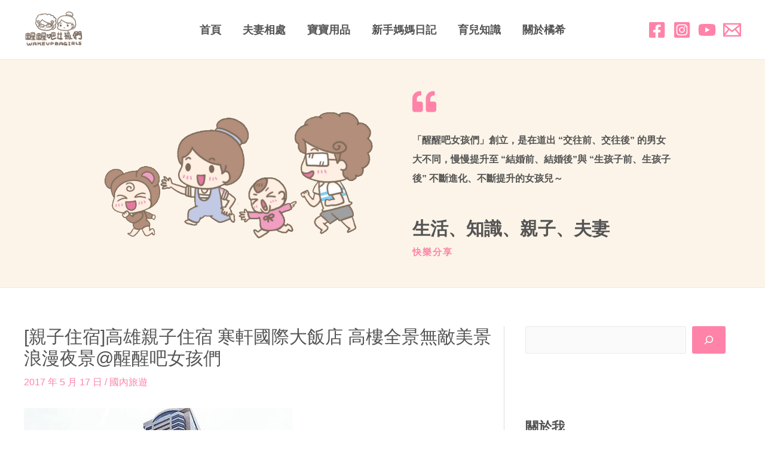

--- FILE ---
content_type: text/html; charset=UTF-8
request_url: https://wakeupbagirls.com/blog/post/312198445
body_size: 47357
content:
<!DOCTYPE html>
<html lang="zh-TW" prefix="og: https://ogp.me/ns#">
<head>
<meta charset="UTF-8">
<meta name="viewport" content="width=device-width, initial-scale=1">
	<link rel="profile" href="https://gmpg.org/xfn/11"> 
	<style>li#wp-admin-bar-updates { display: none; } mark, ins { background: transparent!important; } li#wp-admin-bar-rank-math { display: none; } </style>    <script async src="https://pagead2.googlesyndication.com/pagead/js/adsbygoogle.js?client=ca-pub-4021545012034144" crossorigin="anonymous"></script>
    <script async src="https://pagead2.googlesyndication.com/pagead/js/adsbygoogle.js?client=ca-pub-4568956469357837" crossorigin="anonymous"></script>
    <script async src="https://pagead2.googlesyndication.com/pagead/js/adsbygoogle.js?client=ca-pub-3801907256397861" crossorigin="anonymous"></script>
   
<!-- Search Engine Optimization by Rank Math PRO - https://rankmath.com/ -->
<title>[親子住宿]高雄親子住宿 寒軒國際大飯店 高樓全景無敵美景 浪漫夜景@醒醒吧女孩們 - 醒醒吧女孩們</title>
<meta name="description" content="今天來到太陽總是熱辣辣的高雄親子旅遊，"/>
<meta name="robots" content="follow, index, max-snippet:-1, max-video-preview:-1, max-image-preview:large"/>
<link rel="canonical" href="https://wakeupbagirls.com/blog/post/312198445" />
<meta property="og:locale" content="zh_TW" />
<meta property="og:type" content="article" />
<meta property="og:title" content="[親子住宿]高雄親子住宿 寒軒國際大飯店 高樓全景無敵美景 浪漫夜景@醒醒吧女孩們 - 醒醒吧女孩們" />
<meta property="og:description" content="今天來到太陽總是熱辣辣的高雄親子旅遊，" />
<meta property="og:url" content="https://wakeupbagirls.com/blog/post/312198445" />
<meta property="og:site_name" content="醒醒吧女孩們" />
<meta property="article:tag" content="夜景" />
<meta property="article:tag" content="寒軒" />
<meta property="article:tag" content="寒軒國際大飯店" />
<meta property="article:tag" content="寒軒國際大飯店雲頂西餐廳" />
<meta property="article:tag" content="親子住宿" />
<meta property="article:tag" content="親子旅遊" />
<meta property="article:tag" content="醒醒吧女孩們" />
<meta property="article:tag" content="高樓層" />
<meta property="article:tag" content="高雄" />
<meta property="article:section" content="國內旅遊" />
<meta property="og:updated_time" content="2022-02-21T03:52:23+08:00" />
<meta property="og:image" content="https://wakeupbagirls.com/wp-content/uploads/2022/02/1645386622-eca4d7388178c4ad3ecee26d86af72e7.jpg" />
<meta property="og:image:secure_url" content="https://wakeupbagirls.com/wp-content/uploads/2022/02/1645386622-eca4d7388178c4ad3ecee26d86af72e7.jpg" />
<meta property="og:image:width" content="450" />
<meta property="og:image:height" content="600" />
<meta property="og:image:alt" content="[親子住宿]高雄親子住宿 寒軒國際大飯店 高樓全景無敵美景 浪漫夜景@醒醒吧女孩們" />
<meta property="og:image:type" content="image/jpeg" />
<meta property="article:published_time" content="2017-05-17T23:00:31+08:00" />
<meta property="article:modified_time" content="2022-02-21T03:52:23+08:00" />
<meta name="twitter:card" content="summary_large_image" />
<meta name="twitter:title" content="[親子住宿]高雄親子住宿 寒軒國際大飯店 高樓全景無敵美景 浪漫夜景@醒醒吧女孩們 - 醒醒吧女孩們" />
<meta name="twitter:description" content="今天來到太陽總是熱辣辣的高雄親子旅遊，" />
<meta name="twitter:image" content="https://wakeupbagirls.com/wp-content/uploads/2022/02/1645386622-eca4d7388178c4ad3ecee26d86af72e7.jpg" />
<meta name="twitter:label1" content="Written by" />
<meta name="twitter:data1" content="wakeupbagirls" />
<meta name="twitter:label2" content="Time to read" />
<meta name="twitter:data2" content="2 minutes" />
<script type="application/ld+json" class="rank-math-schema-pro">{"@context":"https://schema.org","@graph":[{"@type":["Person","Organization"],"@id":"https://wakeupbagirls.com/#person","name":"fastline","logo":{"@type":"ImageObject","@id":"https://wakeupbagirls.com/#logo","url":"https://wakeupbagirls.com/wp-content/uploads/2022/02/1645601503-c263a4ce6fe6313468f3678b67e0cd4e.png","contentUrl":"https://wakeupbagirls.com/wp-content/uploads/2022/02/1645601503-c263a4ce6fe6313468f3678b67e0cd4e.png","caption":"\u9192\u9192\u5427\u5973\u5b69\u5011","inLanguage":"zh-TW","width":"300","height":"200"},"image":{"@type":"ImageObject","@id":"https://wakeupbagirls.com/#logo","url":"https://wakeupbagirls.com/wp-content/uploads/2022/02/1645601503-c263a4ce6fe6313468f3678b67e0cd4e.png","contentUrl":"https://wakeupbagirls.com/wp-content/uploads/2022/02/1645601503-c263a4ce6fe6313468f3678b67e0cd4e.png","caption":"\u9192\u9192\u5427\u5973\u5b69\u5011","inLanguage":"zh-TW","width":"300","height":"200"}},{"@type":"WebSite","@id":"https://wakeupbagirls.com/#website","url":"https://wakeupbagirls.com","name":"\u9192\u9192\u5427\u5973\u5b69\u5011","publisher":{"@id":"https://wakeupbagirls.com/#person"},"inLanguage":"zh-TW"},{"@type":"ImageObject","@id":"https://wakeupbagirls.com/wp-content/uploads/2022/02/1645386622-eca4d7388178c4ad3ecee26d86af72e7.jpg","url":"https://wakeupbagirls.com/wp-content/uploads/2022/02/1645386622-eca4d7388178c4ad3ecee26d86af72e7.jpg","width":"450","height":"600","inLanguage":"zh-TW"},{"@type":"BreadcrumbList","@id":"https://wakeupbagirls.com/blog/post/312198445#breadcrumb","itemListElement":[{"@type":"ListItem","position":"1","item":{"@id":"https://wakeupbagirls.com","name":"Home"}},{"@type":"ListItem","position":"2","item":{"@id":"https://wakeupbagirls.com/blog/category/11445232","name":"\u570b\u5167\u65c5\u904a"}},{"@type":"ListItem","position":"3","item":{"@id":"https://wakeupbagirls.com/blog/post/312198445","name":"[\u89aa\u5b50\u4f4f\u5bbf]\u9ad8\u96c4\u89aa\u5b50\u4f4f\u5bbf \u5bd2\u8ed2\u570b\u969b\u5927\u98ef\u5e97 \u9ad8\u6a13\u5168\u666f\u7121\u6575\u7f8e\u666f \u6d6a\u6f2b\u591c\u666f@\u9192\u9192\u5427\u5973\u5b69\u5011"}}]},{"@type":"WebPage","@id":"https://wakeupbagirls.com/blog/post/312198445#webpage","url":"https://wakeupbagirls.com/blog/post/312198445","name":"[\u89aa\u5b50\u4f4f\u5bbf]\u9ad8\u96c4\u89aa\u5b50\u4f4f\u5bbf \u5bd2\u8ed2\u570b\u969b\u5927\u98ef\u5e97 \u9ad8\u6a13\u5168\u666f\u7121\u6575\u7f8e\u666f \u6d6a\u6f2b\u591c\u666f@\u9192\u9192\u5427\u5973\u5b69\u5011 - \u9192\u9192\u5427\u5973\u5b69\u5011","datePublished":"2017-05-17T23:00:31+08:00","dateModified":"2022-02-21T03:52:23+08:00","isPartOf":{"@id":"https://wakeupbagirls.com/#website"},"primaryImageOfPage":{"@id":"https://wakeupbagirls.com/wp-content/uploads/2022/02/1645386622-eca4d7388178c4ad3ecee26d86af72e7.jpg"},"inLanguage":"zh-TW","breadcrumb":{"@id":"https://wakeupbagirls.com/blog/post/312198445#breadcrumb"}},{"@type":"Person","@id":"https://wakeupbagirls.com/author/wakeupbagirls","name":"wakeupbagirls","url":"https://wakeupbagirls.com/author/wakeupbagirls","image":{"@type":"ImageObject","@id":"https://secure.gravatar.com/avatar/3577cb2d6157a33d8ec4707d798ab573?s=96&amp;d=mm&amp;r=g","url":"https://secure.gravatar.com/avatar/3577cb2d6157a33d8ec4707d798ab573?s=96&amp;d=mm&amp;r=g","caption":"wakeupbagirls","inLanguage":"zh-TW"},"sameAs":["http://wakeupbagirls.com"]},{"@type":"BlogPosting","headline":"[\u89aa\u5b50\u4f4f\u5bbf]\u9ad8\u96c4\u89aa\u5b50\u4f4f\u5bbf \u5bd2\u8ed2\u570b\u969b\u5927\u98ef\u5e97 \u9ad8\u6a13\u5168\u666f\u7121\u6575\u7f8e\u666f \u6d6a\u6f2b\u591c\u666f@\u9192\u9192\u5427\u5973\u5b69\u5011 - \u9192\u9192\u5427\u5973\u5b69\u5011","datePublished":"2017-05-17T23:00:31+08:00","dateModified":"2022-02-21T03:52:23+08:00","articleSection":"\u570b\u5167\u65c5\u904a","author":{"@id":"https://wakeupbagirls.com/author/wakeupbagirls","name":"wakeupbagirls"},"publisher":{"@id":"https://wakeupbagirls.com/#person"},"description":"\u4eca\u5929\u4f86\u5230\u592a\u967d\u7e3d\u662f\u71b1\u8fa3\u8fa3\u7684\u9ad8\u96c4\u89aa\u5b50\u65c5\u904a\uff0c","name":"[\u89aa\u5b50\u4f4f\u5bbf]\u9ad8\u96c4\u89aa\u5b50\u4f4f\u5bbf \u5bd2\u8ed2\u570b\u969b\u5927\u98ef\u5e97 \u9ad8\u6a13\u5168\u666f\u7121\u6575\u7f8e\u666f \u6d6a\u6f2b\u591c\u666f@\u9192\u9192\u5427\u5973\u5b69\u5011 - \u9192\u9192\u5427\u5973\u5b69\u5011","@id":"https://wakeupbagirls.com/blog/post/312198445#richSnippet","isPartOf":{"@id":"https://wakeupbagirls.com/blog/post/312198445#webpage"},"image":{"@id":"https://wakeupbagirls.com/wp-content/uploads/2022/02/1645386622-eca4d7388178c4ad3ecee26d86af72e7.jpg"},"inLanguage":"zh-TW","mainEntityOfPage":{"@id":"https://wakeupbagirls.com/blog/post/312198445#webpage"}}]}</script>
<!-- /Rank Math WordPress SEO plugin -->

<link rel='dns-prefetch' href='//stats.wp.com' />
<link rel="alternate" type="application/rss+xml" title="訂閱《醒醒吧女孩們》&raquo; 資訊提供" href="https://wakeupbagirls.com/feed" />
<link rel="alternate" type="application/rss+xml" title="訂閱《醒醒吧女孩們》&raquo; 留言的資訊提供" href="https://wakeupbagirls.com/comments/feed" />
<link rel="alternate" type="application/rss+xml" title="訂閱《醒醒吧女孩們 》&raquo;〈[親子住宿]高雄親子住宿 寒軒國際大飯店 高樓全景無敵美景 浪漫夜景@醒醒吧女孩們〉留言的資訊提供" href="https://wakeupbagirls.com/blog/post/312198445/feed" />
<script>
window._wpemojiSettings = {"baseUrl":"https:\/\/s.w.org\/images\/core\/emoji\/14.0.0\/72x72\/","ext":".png","svgUrl":"https:\/\/s.w.org\/images\/core\/emoji\/14.0.0\/svg\/","svgExt":".svg","source":{"concatemoji":"https:\/\/wakeupbagirls.com\/wp-includes\/js\/wp-emoji-release.min.js?ver=6.4.2"}};
/*! This file is auto-generated */
!function(i,n){var o,s,e;function c(e){try{var t={supportTests:e,timestamp:(new Date).valueOf()};sessionStorage.setItem(o,JSON.stringify(t))}catch(e){}}function p(e,t,n){e.clearRect(0,0,e.canvas.width,e.canvas.height),e.fillText(t,0,0);var t=new Uint32Array(e.getImageData(0,0,e.canvas.width,e.canvas.height).data),r=(e.clearRect(0,0,e.canvas.width,e.canvas.height),e.fillText(n,0,0),new Uint32Array(e.getImageData(0,0,e.canvas.width,e.canvas.height).data));return t.every(function(e,t){return e===r[t]})}function u(e,t,n){switch(t){case"flag":return n(e,"\ud83c\udff3\ufe0f\u200d\u26a7\ufe0f","\ud83c\udff3\ufe0f\u200b\u26a7\ufe0f")?!1:!n(e,"\ud83c\uddfa\ud83c\uddf3","\ud83c\uddfa\u200b\ud83c\uddf3")&&!n(e,"\ud83c\udff4\udb40\udc67\udb40\udc62\udb40\udc65\udb40\udc6e\udb40\udc67\udb40\udc7f","\ud83c\udff4\u200b\udb40\udc67\u200b\udb40\udc62\u200b\udb40\udc65\u200b\udb40\udc6e\u200b\udb40\udc67\u200b\udb40\udc7f");case"emoji":return!n(e,"\ud83e\udef1\ud83c\udffb\u200d\ud83e\udef2\ud83c\udfff","\ud83e\udef1\ud83c\udffb\u200b\ud83e\udef2\ud83c\udfff")}return!1}function f(e,t,n){var r="undefined"!=typeof WorkerGlobalScope&&self instanceof WorkerGlobalScope?new OffscreenCanvas(300,150):i.createElement("canvas"),a=r.getContext("2d",{willReadFrequently:!0}),o=(a.textBaseline="top",a.font="600 32px Arial",{});return e.forEach(function(e){o[e]=t(a,e,n)}),o}function t(e){var t=i.createElement("script");t.src=e,t.defer=!0,i.head.appendChild(t)}"undefined"!=typeof Promise&&(o="wpEmojiSettingsSupports",s=["flag","emoji"],n.supports={everything:!0,everythingExceptFlag:!0},e=new Promise(function(e){i.addEventListener("DOMContentLoaded",e,{once:!0})}),new Promise(function(t){var n=function(){try{var e=JSON.parse(sessionStorage.getItem(o));if("object"==typeof e&&"number"==typeof e.timestamp&&(new Date).valueOf()<e.timestamp+604800&&"object"==typeof e.supportTests)return e.supportTests}catch(e){}return null}();if(!n){if("undefined"!=typeof Worker&&"undefined"!=typeof OffscreenCanvas&&"undefined"!=typeof URL&&URL.createObjectURL&&"undefined"!=typeof Blob)try{var e="postMessage("+f.toString()+"("+[JSON.stringify(s),u.toString(),p.toString()].join(",")+"));",r=new Blob([e],{type:"text/javascript"}),a=new Worker(URL.createObjectURL(r),{name:"wpTestEmojiSupports"});return void(a.onmessage=function(e){c(n=e.data),a.terminate(),t(n)})}catch(e){}c(n=f(s,u,p))}t(n)}).then(function(e){for(var t in e)n.supports[t]=e[t],n.supports.everything=n.supports.everything&&n.supports[t],"flag"!==t&&(n.supports.everythingExceptFlag=n.supports.everythingExceptFlag&&n.supports[t]);n.supports.everythingExceptFlag=n.supports.everythingExceptFlag&&!n.supports.flag,n.DOMReady=!1,n.readyCallback=function(){n.DOMReady=!0}}).then(function(){return e}).then(function(){var e;n.supports.everything||(n.readyCallback(),(e=n.source||{}).concatemoji?t(e.concatemoji):e.wpemoji&&e.twemoji&&(t(e.twemoji),t(e.wpemoji)))}))}((window,document),window._wpemojiSettings);
</script>
<link rel='stylesheet' id='astra-theme-css-css' href='https://wakeupbagirls.com/wp-content/themes/astra/assets/css/minified/main.min.css?ver=4.9.0' media='all' />
<style id='astra-theme-css-inline-css'>
.ast-no-sidebar .entry-content .alignfull {margin-left: calc( -50vw + 50%);margin-right: calc( -50vw + 50%);max-width: 100vw;width: 100vw;}.ast-no-sidebar .entry-content .alignwide {margin-left: calc(-41vw + 50%);margin-right: calc(-41vw + 50%);max-width: unset;width: unset;}.ast-no-sidebar .entry-content .alignfull .alignfull,.ast-no-sidebar .entry-content .alignfull .alignwide,.ast-no-sidebar .entry-content .alignwide .alignfull,.ast-no-sidebar .entry-content .alignwide .alignwide,.ast-no-sidebar .entry-content .wp-block-column .alignfull,.ast-no-sidebar .entry-content .wp-block-column .alignwide{width: 100%;margin-left: auto;margin-right: auto;}.wp-block-gallery,.blocks-gallery-grid {margin: 0;}.wp-block-separator {max-width: 100px;}.wp-block-separator.is-style-wide,.wp-block-separator.is-style-dots {max-width: none;}.entry-content .has-2-columns .wp-block-column:first-child {padding-right: 10px;}.entry-content .has-2-columns .wp-block-column:last-child {padding-left: 10px;}@media (max-width: 782px) {.entry-content .wp-block-columns .wp-block-column {flex-basis: 100%;}.entry-content .has-2-columns .wp-block-column:first-child {padding-right: 0;}.entry-content .has-2-columns .wp-block-column:last-child {padding-left: 0;}}body .entry-content .wp-block-latest-posts {margin-left: 0;}body .entry-content .wp-block-latest-posts li {list-style: none;}.ast-no-sidebar .ast-container .entry-content .wp-block-latest-posts {margin-left: 0;}.ast-header-break-point .entry-content .alignwide {margin-left: auto;margin-right: auto;}.entry-content .blocks-gallery-item img {margin-bottom: auto;}.wp-block-pullquote {border-top: 4px solid #555d66;border-bottom: 4px solid #555d66;color: #40464d;}:root{--ast-post-nav-space:0;--ast-container-default-xlg-padding:6.67em;--ast-container-default-lg-padding:5.67em;--ast-container-default-slg-padding:4.34em;--ast-container-default-md-padding:3.34em;--ast-container-default-sm-padding:6.67em;--ast-container-default-xs-padding:2.4em;--ast-container-default-xxs-padding:1.4em;--ast-code-block-background:#EEEEEE;--ast-comment-inputs-background:#FAFAFA;--ast-normal-container-width:1200px;--ast-narrow-container-width:750px;--ast-blog-title-font-weight:normal;--ast-blog-meta-weight:inherit;--ast-global-color-primary:var(--ast-global-color-5);--ast-global-color-secondary:var(--ast-global-color-4);--ast-global-color-alternate-background:var(--ast-global-color-7);--ast-global-color-subtle-background:var(--ast-global-color-6);--ast-bg-style-guide:#F8FAFC;--ast-shadow-style-guide:0px 0px 4px 0 #00000057;--ast-global-dark-bg-style:#fff;--ast-global-dark-lfs:#fbfbfb;--ast-widget-bg-color:#fafafa;--ast-wc-container-head-bg-color:#fbfbfb;--ast-title-layout-bg:#eeeeee;--ast-search-border-color:#e7e7e7;--ast-lifter-hover-bg:#e6e6e6;--ast-gallery-block-color:#000;--srfm-color-input-label:var(--ast-global-color-2);}html{font-size:100%;}a,.page-title{color:#ff83a8;}a:hover,a:focus{color:var(--ast-global-color-1);}body,button,input,select,textarea,.ast-button,.ast-custom-button{font-family:-apple-system,BlinkMacSystemFont,Segoe UI,Roboto,Oxygen-Sans,Ubuntu,Cantarell,Helvetica Neue,sans-serif;font-weight:inherit;font-size:16px;font-size:1rem;}blockquote{color:#000000;}h1,.entry-content h1,h2,.entry-content h2,h3,.entry-content h3,h4,.entry-content h4,h5,.entry-content h5,h6,.entry-content h6,.site-title,.site-title a{font-weight:600;}.site-title{font-size:35px;font-size:2.1875rem;display:none;}header .custom-logo-link img{max-width:100px;width:100px;}.astra-logo-svg{width:100px;}.site-header .site-description{font-size:15px;font-size:0.9375rem;display:none;}.entry-title{font-size:30px;font-size:1.875rem;}.archive .ast-article-post .ast-article-inner,.blog .ast-article-post .ast-article-inner,.archive .ast-article-post .ast-article-inner:hover,.blog .ast-article-post .ast-article-inner:hover{overflow:hidden;}h1,.entry-content h1{font-size:40px;font-size:2.5rem;font-weight:600;line-height:1.4em;}h2,.entry-content h2{font-size:30px;font-size:1.875rem;font-weight:600;line-height:1.3em;}h3,.entry-content h3{font-size:25px;font-size:1.5625rem;font-weight:600;line-height:1.3em;}h4,.entry-content h4{font-size:20px;font-size:1.25rem;line-height:1.2em;font-weight:600;}h5,.entry-content h5{font-size:18px;font-size:1.125rem;line-height:1.2em;font-weight:600;}h6,.entry-content h6{font-size:15px;font-size:0.9375rem;line-height:1.25em;font-weight:600;}::selection{background-color:#f6bbb7;color:#000000;}body,h1,.entry-title a,.entry-content h1,h2,.entry-content h2,h3,.entry-content h3,h4,.entry-content h4,h5,.entry-content h5,h6,.entry-content h6{color:#333333;}.tagcloud a:hover,.tagcloud a:focus,.tagcloud a.current-item{color:#000000;border-color:#ff83a8;background-color:#ff83a8;}input:focus,input[type="text"]:focus,input[type="email"]:focus,input[type="url"]:focus,input[type="password"]:focus,input[type="reset"]:focus,input[type="search"]:focus,textarea:focus{border-color:#ff83a8;}input[type="radio"]:checked,input[type=reset],input[type="checkbox"]:checked,input[type="checkbox"]:hover:checked,input[type="checkbox"]:focus:checked,input[type=range]::-webkit-slider-thumb{border-color:#ff83a8;background-color:#ff83a8;box-shadow:none;}.site-footer a:hover + .post-count,.site-footer a:focus + .post-count{background:#ff83a8;border-color:#ff83a8;}.single .nav-links .nav-previous,.single .nav-links .nav-next{color:#ff83a8;}.entry-meta,.entry-meta *{line-height:1.45;color:#ff83a8;}.entry-meta a:not(.ast-button):hover,.entry-meta a:not(.ast-button):hover *,.entry-meta a:not(.ast-button):focus,.entry-meta a:not(.ast-button):focus *,.page-links > .page-link,.page-links .page-link:hover,.post-navigation a:hover{color:var(--ast-global-color-1);}#cat option,.secondary .calendar_wrap thead a,.secondary .calendar_wrap thead a:visited{color:#ff83a8;}.secondary .calendar_wrap #today,.ast-progress-val span{background:#ff83a8;}.secondary a:hover + .post-count,.secondary a:focus + .post-count{background:#ff83a8;border-color:#ff83a8;}.calendar_wrap #today > a{color:#000000;}.page-links .page-link,.single .post-navigation a{color:#ff83a8;}.ast-search-menu-icon .search-form button.search-submit{padding:0 4px;}.ast-search-menu-icon form.search-form{padding-right:0;}.ast-search-menu-icon.slide-search input.search-field{width:0;}.ast-header-search .ast-search-menu-icon.ast-dropdown-active .search-form,.ast-header-search .ast-search-menu-icon.ast-dropdown-active .search-field:focus{transition:all 0.2s;}.search-form input.search-field:focus{outline:none;}.ast-archive-title{color:#545454;}.widget-title,.widget .wp-block-heading{font-size:22px;font-size:1.375rem;color:#545454;}.single .ast-author-details .author-title{color:var(--ast-global-color-1);}#secondary,#secondary button,#secondary input,#secondary select,#secondary textarea{font-size:16px;font-size:1rem;}.ast-single-post .entry-content a,.ast-comment-content a:not(.ast-comment-edit-reply-wrap a){text-decoration:underline;}.ast-single-post .wp-block-button .wp-block-button__link,.ast-single-post .elementor-button-wrapper .elementor-button,.ast-single-post .entry-content .uagb-tab a,.ast-single-post .entry-content .uagb-ifb-cta a,.ast-single-post .entry-content .wp-block-uagb-buttons a,.ast-single-post .entry-content .uabb-module-content a,.ast-single-post .entry-content .uagb-post-grid a,.ast-single-post .entry-content .uagb-timeline a,.ast-single-post .entry-content .uagb-toc__wrap a,.ast-single-post .entry-content .uagb-taxomony-box a,.ast-single-post .entry-content .woocommerce a,.entry-content .wp-block-latest-posts > li > a,.ast-single-post .entry-content .wp-block-file__button,li.ast-post-filter-single,.ast-single-post .wp-block-buttons .wp-block-button.is-style-outline .wp-block-button__link,.ast-single-post .ast-comment-content .comment-reply-link,.ast-single-post .ast-comment-content .comment-edit-link{text-decoration:none;}.ast-search-menu-icon.slide-search a:focus-visible:focus-visible,.astra-search-icon:focus-visible,#close:focus-visible,a:focus-visible,.ast-menu-toggle:focus-visible,.site .skip-link:focus-visible,.wp-block-loginout input:focus-visible,.wp-block-search.wp-block-search__button-inside .wp-block-search__inside-wrapper,.ast-header-navigation-arrow:focus-visible,.woocommerce .wc-proceed-to-checkout > .checkout-button:focus-visible,.woocommerce .woocommerce-MyAccount-navigation ul li a:focus-visible,.ast-orders-table__row .ast-orders-table__cell:focus-visible,.woocommerce .woocommerce-order-details .order-again > .button:focus-visible,.woocommerce .woocommerce-message a.button.wc-forward:focus-visible,.woocommerce #minus_qty:focus-visible,.woocommerce #plus_qty:focus-visible,a#ast-apply-coupon:focus-visible,.woocommerce .woocommerce-info a:focus-visible,.woocommerce .astra-shop-summary-wrap a:focus-visible,.woocommerce a.wc-forward:focus-visible,#ast-apply-coupon:focus-visible,.woocommerce-js .woocommerce-mini-cart-item a.remove:focus-visible,#close:focus-visible,.button.search-submit:focus-visible,#search_submit:focus,.normal-search:focus-visible,.ast-header-account-wrap:focus-visible,.woocommerce .ast-on-card-button.ast-quick-view-trigger:focus{outline-style:dotted;outline-color:inherit;outline-width:thin;}input:focus,input[type="text"]:focus,input[type="email"]:focus,input[type="url"]:focus,input[type="password"]:focus,input[type="reset"]:focus,input[type="search"]:focus,input[type="number"]:focus,textarea:focus,.wp-block-search__input:focus,[data-section="section-header-mobile-trigger"] .ast-button-wrap .ast-mobile-menu-trigger-minimal:focus,.ast-mobile-popup-drawer.active .menu-toggle-close:focus,.woocommerce-ordering select.orderby:focus,#ast-scroll-top:focus,#coupon_code:focus,.woocommerce-page #comment:focus,.woocommerce #reviews #respond input#submit:focus,.woocommerce a.add_to_cart_button:focus,.woocommerce .button.single_add_to_cart_button:focus,.woocommerce .woocommerce-cart-form button:focus,.woocommerce .woocommerce-cart-form__cart-item .quantity .qty:focus,.woocommerce .woocommerce-billing-fields .woocommerce-billing-fields__field-wrapper .woocommerce-input-wrapper > .input-text:focus,.woocommerce #order_comments:focus,.woocommerce #place_order:focus,.woocommerce .woocommerce-address-fields .woocommerce-address-fields__field-wrapper .woocommerce-input-wrapper > .input-text:focus,.woocommerce .woocommerce-MyAccount-content form button:focus,.woocommerce .woocommerce-MyAccount-content .woocommerce-EditAccountForm .woocommerce-form-row .woocommerce-Input.input-text:focus,.woocommerce .ast-woocommerce-container .woocommerce-pagination ul.page-numbers li a:focus,body #content .woocommerce form .form-row .select2-container--default .select2-selection--single:focus,#ast-coupon-code:focus,.woocommerce.woocommerce-js .quantity input[type=number]:focus,.woocommerce-js .woocommerce-mini-cart-item .quantity input[type=number]:focus,.woocommerce p#ast-coupon-trigger:focus{border-style:dotted;border-color:inherit;border-width:thin;}input{outline:none;}.ast-logo-title-inline .site-logo-img{padding-right:1em;}.site-logo-img img{ transition:all 0.2s linear;}body .ast-oembed-container *{position:absolute;top:0;width:100%;height:100%;left:0;}body .wp-block-embed-pocket-casts .ast-oembed-container *{position:unset;}.ast-single-post-featured-section + article {margin-top: 2em;}.site-content .ast-single-post-featured-section img {width: 100%;overflow: hidden;object-fit: cover;}.site > .ast-single-related-posts-container {margin-top: 0;}@media (min-width: 922px) {.ast-desktop .ast-container--narrow {max-width: var(--ast-narrow-container-width);margin: 0 auto;}}#secondary {margin: 4em 0 2.5em;word-break: break-word;line-height: 2;}#secondary li {margin-bottom: 0.25em;}#secondary li:last-child {margin-bottom: 0;}@media (max-width: 768px) {.js_active .ast-plain-container.ast-single-post #secondary {margin-top: 1.5em;}}.ast-separate-container.ast-two-container #secondary .widget {background-color: #fff;padding: 2em;margin-bottom: 2em;}@media (min-width: 993px) {.ast-left-sidebar #secondary {padding-right: 60px;}.ast-right-sidebar #secondary {padding-left: 60px;}}@media (max-width: 993px) {.ast-right-sidebar #secondary {padding-left: 30px;}.ast-left-sidebar #secondary {padding-right: 30px;}}@media (max-width:921.9px){#ast-desktop-header{display:none;}}@media (min-width:922px){#ast-mobile-header{display:none;}}@media( max-width: 420px ) {.single .nav-links .nav-previous,.single .nav-links .nav-next {width: 100%;text-align: center;}}.wp-block-buttons.aligncenter{justify-content:center;}@media (max-width:921px){.ast-theme-transparent-header #primary,.ast-theme-transparent-header #secondary{padding:0;}}@media (max-width:921px){.ast-plain-container.ast-no-sidebar #primary{padding:0;}}.ast-plain-container.ast-no-sidebar #primary{margin-top:0;margin-bottom:0;}@media (min-width:1200px){.wp-block-group .has-background{padding:20px;}}@media (min-width:1200px){.ast-plain-container.ast-right-sidebar .entry-content .wp-block-group.alignwide,.ast-plain-container.ast-left-sidebar .entry-content .wp-block-group.alignwide,.ast-plain-container.ast-right-sidebar .entry-content .wp-block-group.alignfull,.ast-plain-container.ast-left-sidebar .entry-content .wp-block-group.alignfull{padding-left:20px;padding-right:20px;}}@media (min-width:1200px){.wp-block-cover-image.alignwide .wp-block-cover__inner-container,.wp-block-cover.alignwide .wp-block-cover__inner-container,.wp-block-cover-image.alignfull .wp-block-cover__inner-container,.wp-block-cover.alignfull .wp-block-cover__inner-container{width:100%;}}.wp-block-columns{margin-bottom:unset;}.wp-block-image.size-full{margin:2rem 0;}.wp-block-separator.has-background{padding:0;}.wp-block-gallery{margin-bottom:1.6em;}.wp-block-group{padding-top:4em;padding-bottom:4em;}.wp-block-group__inner-container .wp-block-columns:last-child,.wp-block-group__inner-container :last-child,.wp-block-table table{margin-bottom:0;}.blocks-gallery-grid{width:100%;}.wp-block-navigation-link__content{padding:5px 0;}.wp-block-group .wp-block-group .has-text-align-center,.wp-block-group .wp-block-column .has-text-align-center{max-width:100%;}.has-text-align-center{margin:0 auto;}@media (max-width:1200px){.wp-block-group{padding:3em;}.wp-block-group .wp-block-group{padding:1.5em;}.wp-block-columns,.wp-block-column{margin:1rem 0;}}@media (min-width:921px){.wp-block-columns .wp-block-group{padding:2em;}}@media (max-width:544px){.wp-block-cover-image .wp-block-cover__inner-container,.wp-block-cover .wp-block-cover__inner-container{width:unset;}.wp-block-cover,.wp-block-cover-image{padding:2em 0;}.wp-block-group,.wp-block-cover{padding:2em;}.wp-block-media-text__media img,.wp-block-media-text__media video{width:unset;max-width:100%;}.wp-block-media-text.has-background .wp-block-media-text__content{padding:1em;}}.wp-block-image.aligncenter{margin-left:auto;margin-right:auto;}.wp-block-table.aligncenter{margin-left:auto;margin-right:auto;}@media (min-width:544px){.entry-content .wp-block-media-text.has-media-on-the-right .wp-block-media-text__content{padding:0 8% 0 0;}.entry-content .wp-block-media-text .wp-block-media-text__content{padding:0 0 0 8%;}.ast-plain-container .site-content .entry-content .has-custom-content-position.is-position-bottom-left > *,.ast-plain-container .site-content .entry-content .has-custom-content-position.is-position-bottom-right > *,.ast-plain-container .site-content .entry-content .has-custom-content-position.is-position-top-left > *,.ast-plain-container .site-content .entry-content .has-custom-content-position.is-position-top-right > *,.ast-plain-container .site-content .entry-content .has-custom-content-position.is-position-center-right > *,.ast-plain-container .site-content .entry-content .has-custom-content-position.is-position-center-left > *{margin:0;}}@media (max-width:544px){.entry-content .wp-block-media-text .wp-block-media-text__content{padding:8% 0;}.wp-block-media-text .wp-block-media-text__media img{width:auto;max-width:100%;}}.wp-block-button.is-style-outline .wp-block-button__link{border-color:#ff83a8;border-top-width:0px;border-right-width:0px;border-bottom-width:0px;border-left-width:0px;}div.wp-block-button.is-style-outline > .wp-block-button__link:not(.has-text-color),div.wp-block-button.wp-block-button__link.is-style-outline:not(.has-text-color){color:#ff83a8;}.wp-block-button.is-style-outline .wp-block-button__link:hover,.wp-block-buttons .wp-block-button.is-style-outline .wp-block-button__link:focus,.wp-block-buttons .wp-block-button.is-style-outline > .wp-block-button__link:not(.has-text-color):hover,.wp-block-buttons .wp-block-button.wp-block-button__link.is-style-outline:not(.has-text-color):hover{color:#ffffff;background-color:var(--ast-global-color-1);border-color:var(--ast-global-color-1);}.post-page-numbers.current .page-link,.ast-pagination .page-numbers.current{color:#000000;border-color:#f6bbb7;background-color:#f6bbb7;}@media (min-width:544px){.entry-content > .alignleft{margin-right:20px;}.entry-content > .alignright{margin-left:20px;}}.wp-block-button.is-style-outline .wp-block-button__link{border-top-width:0px;border-right-width:0px;border-bottom-width:0px;border-left-width:0px;}.wp-block-button.is-style-outline .wp-block-button__link.wp-element-button,.ast-outline-button{border-color:#ff83a8;font-family:inherit;font-weight:600;font-size:18px;font-size:1.125rem;line-height:1em;border-top-left-radius:3px;border-top-right-radius:3px;border-bottom-right-radius:3px;border-bottom-left-radius:3px;}.wp-block-buttons .wp-block-button.is-style-outline > .wp-block-button__link:not(.has-text-color),.wp-block-buttons .wp-block-button.wp-block-button__link.is-style-outline:not(.has-text-color),.ast-outline-button{color:#ff83a8;}.wp-block-button.is-style-outline .wp-block-button__link:hover,.wp-block-buttons .wp-block-button.is-style-outline .wp-block-button__link:focus,.wp-block-buttons .wp-block-button.is-style-outline > .wp-block-button__link:not(.has-text-color):hover,.wp-block-buttons .wp-block-button.wp-block-button__link.is-style-outline:not(.has-text-color):hover,.ast-outline-button:hover,.ast-outline-button:focus,.wp-block-uagb-buttons-child .uagb-buttons-repeater.ast-outline-button:hover,.wp-block-uagb-buttons-child .uagb-buttons-repeater.ast-outline-button:focus{color:#ffffff;background-color:var(--ast-global-color-1);border-color:var(--ast-global-color-1);}.wp-block-button .wp-block-button__link.wp-element-button.is-style-outline:not(.has-background),.wp-block-button.is-style-outline>.wp-block-button__link.wp-element-button:not(.has-background),.ast-outline-button{background-color:#ff83a8;}.entry-content[data-ast-blocks-layout] > figure{margin-bottom:1em;}h1.widget-title{font-weight:600;}h2.widget-title{font-weight:600;}h3.widget-title{font-weight:600;}@media (max-width:921px){.ast-separate-container #primary,.ast-separate-container #secondary{padding:1.5em 0;}#primary,#secondary{padding:1.5em 0;margin:0;}.ast-left-sidebar #content > .ast-container{display:flex;flex-direction:column-reverse;width:100%;}.ast-separate-container .ast-article-post,.ast-separate-container .ast-article-single{padding:1.5em 2.14em;}.ast-author-box img.avatar{margin:20px 0 0 0;}}@media (max-width:921px){#secondary.secondary{padding-top:0;}.ast-separate-container.ast-right-sidebar #secondary{padding-left:1em;padding-right:1em;}.ast-separate-container.ast-two-container #secondary{padding-left:0;padding-right:0;}.ast-page-builder-template .entry-header #secondary,.ast-page-builder-template #secondary{margin-top:1.5em;}}@media (max-width:921px){.ast-right-sidebar #primary{padding-right:0;}.ast-page-builder-template.ast-left-sidebar #secondary,.ast-page-builder-template.ast-right-sidebar #secondary{padding-right:20px;padding-left:20px;}.ast-right-sidebar #secondary,.ast-left-sidebar #primary{padding-left:0;}.ast-left-sidebar #secondary{padding-right:0;}}@media (min-width:922px){.ast-separate-container.ast-right-sidebar #primary,.ast-separate-container.ast-left-sidebar #primary{border:0;}.search-no-results.ast-separate-container #primary{margin-bottom:4em;}}@media (min-width:922px){.ast-right-sidebar #primary{border-right:1px solid var(--ast-border-color);}.ast-left-sidebar #primary{border-left:1px solid var(--ast-border-color);}.ast-right-sidebar #secondary{border-left:1px solid var(--ast-border-color);margin-left:-1px;}.ast-left-sidebar #secondary{border-right:1px solid var(--ast-border-color);margin-right:-1px;}.ast-separate-container.ast-two-container.ast-right-sidebar #secondary{padding-left:30px;padding-right:0;}.ast-separate-container.ast-two-container.ast-left-sidebar #secondary{padding-right:30px;padding-left:0;}.ast-separate-container.ast-right-sidebar #secondary,.ast-separate-container.ast-left-sidebar #secondary{border:0;margin-left:auto;margin-right:auto;}.ast-separate-container.ast-two-container #secondary .widget:last-child{margin-bottom:0;}}.wp-block-button .wp-block-button__link{color:var(--ast-global-color-5);}.wp-block-button .wp-block-button__link:hover,.wp-block-button .wp-block-button__link:focus{color:#ffffff;background-color:var(--ast-global-color-1);border-color:var(--ast-global-color-1);}.elementor-widget-heading h1.elementor-heading-title{line-height:1.4em;}.elementor-widget-heading h2.elementor-heading-title{line-height:1.3em;}.elementor-widget-heading h3.elementor-heading-title{line-height:1.3em;}.elementor-widget-heading h4.elementor-heading-title{line-height:1.2em;}.elementor-widget-heading h5.elementor-heading-title{line-height:1.2em;}.elementor-widget-heading h6.elementor-heading-title{line-height:1.25em;}.wp-block-button .wp-block-button__link{border-style:solid;border-top-width:0px;border-right-width:0px;border-left-width:0px;border-bottom-width:0px;border-color:#ff83a8;background-color:#ff83a8;color:var(--ast-global-color-5);font-family:inherit;font-weight:600;line-height:1em;font-size:18px;font-size:1.125rem;border-top-left-radius:3px;border-top-right-radius:3px;border-bottom-right-radius:3px;border-bottom-left-radius:3px;padding-top:10px;padding-right:20px;padding-bottom:10px;padding-left:20px;}.menu-toggle,button,.ast-button,.ast-custom-button,.button,input#submit,input[type="button"],input[type="submit"],input[type="reset"],form[CLASS*="wp-block-search__"].wp-block-search .wp-block-search__inside-wrapper .wp-block-search__button,body .wp-block-file .wp-block-file__button{border-style:solid;border-top-width:0px;border-right-width:0px;border-left-width:0px;border-bottom-width:0px;color:var(--ast-global-color-5);border-color:#ff83a8;background-color:#ff83a8;padding-top:10px;padding-right:20px;padding-bottom:10px;padding-left:20px;font-family:inherit;font-weight:600;font-size:18px;font-size:1.125rem;line-height:1em;border-top-left-radius:3px;border-top-right-radius:3px;border-bottom-right-radius:3px;border-bottom-left-radius:3px;}button:focus,.menu-toggle:hover,button:hover,.ast-button:hover,.ast-custom-button:hover .button:hover,.ast-custom-button:hover ,input[type=reset]:hover,input[type=reset]:focus,input#submit:hover,input#submit:focus,input[type="button"]:hover,input[type="button"]:focus,input[type="submit"]:hover,input[type="submit"]:focus,form[CLASS*="wp-block-search__"].wp-block-search .wp-block-search__inside-wrapper .wp-block-search__button:hover,form[CLASS*="wp-block-search__"].wp-block-search .wp-block-search__inside-wrapper .wp-block-search__button:focus,body .wp-block-file .wp-block-file__button:hover,body .wp-block-file .wp-block-file__button:focus{color:#ffffff;background-color:var(--ast-global-color-1);border-color:var(--ast-global-color-1);}@media (max-width:921px){.ast-mobile-header-stack .main-header-bar .ast-search-menu-icon{display:inline-block;}.ast-header-break-point.ast-header-custom-item-outside .ast-mobile-header-stack .main-header-bar .ast-search-icon{margin:0;}.ast-comment-avatar-wrap img{max-width:2.5em;}.ast-comment-meta{padding:0 1.8888em 1.3333em;}.ast-separate-container .ast-comment-list li.depth-1{padding:1.5em 2.14em;}.ast-separate-container .comment-respond{padding:2em 2.14em;}}@media (min-width:544px){.ast-container{max-width:100%;}}@media (max-width:544px){.ast-separate-container .ast-article-post,.ast-separate-container .ast-article-single,.ast-separate-container .comments-title,.ast-separate-container .ast-archive-description{padding:1.5em 1em;}.ast-separate-container #content .ast-container{padding-left:0.54em;padding-right:0.54em;}.ast-separate-container .ast-comment-list .bypostauthor{padding:.5em;}.ast-search-menu-icon.ast-dropdown-active .search-field{width:170px;}.ast-separate-container #secondary{padding-top:0;}.ast-separate-container.ast-two-container #secondary .widget{margin-bottom:1.5em;padding-left:1em;padding-right:1em;}} #ast-mobile-header .ast-site-header-cart-li a{pointer-events:none;}body,.ast-separate-container{background-color:var(--ast-global-color-5);background-image:none;}.entry-content > .wp-block-group,.entry-content > .wp-block-media-text,.entry-content > .wp-block-cover,.entry-content > .wp-block-columns{max-width:58em;width:calc(100% - 4em);margin-left:auto;margin-right:auto;}.entry-content [class*="__inner-container"] > .alignfull{max-width:100%;margin-left:0;margin-right:0;}.entry-content [class*="__inner-container"] > *:not(.alignwide):not(.alignfull):not(.alignleft):not(.alignright){margin-left:auto;margin-right:auto;}.entry-content [class*="__inner-container"] > *:not(.alignwide):not(p):not(.alignfull):not(.alignleft):not(.alignright):not(.is-style-wide):not(iframe){max-width:50rem;width:100%;}@media (min-width:921px){.entry-content > .wp-block-group.alignwide.has-background,.entry-content > .wp-block-group.alignfull.has-background,.entry-content > .wp-block-cover.alignwide,.entry-content > .wp-block-cover.alignfull,.entry-content > .wp-block-columns.has-background.alignwide,.entry-content > .wp-block-columns.has-background.alignfull{margin-top:0;margin-bottom:0;padding:6em 4em;}.entry-content > .wp-block-columns.has-background{margin-bottom:0;}}@media (min-width:1200px){.entry-content .alignfull p{max-width:1200px;}.entry-content .alignfull{max-width:100%;width:100%;}.ast-page-builder-template .entry-content .alignwide,.entry-content [class*="__inner-container"] > .alignwide{max-width:1200px;margin-left:0;margin-right:0;}.entry-content .alignfull [class*="__inner-container"] > .alignwide{max-width:80rem;}}@media (min-width:545px){.site-main .entry-content > .alignwide{margin:0 auto;}.wp-block-group.has-background,.entry-content > .wp-block-cover,.entry-content > .wp-block-columns.has-background{padding:4em;margin-top:0;margin-bottom:0;}.entry-content .wp-block-media-text.alignfull .wp-block-media-text__content,.entry-content .wp-block-media-text.has-background .wp-block-media-text__content{padding:0 8%;}}@media (max-width:921px){.site-title{display:none;}.site-header .site-description{display:none;}h1,.entry-content h1{font-size:30px;}h2,.entry-content h2{font-size:25px;}h3,.entry-content h3{font-size:20px;}}@media (max-width:544px){.site-title{display:none;}.site-header .site-description{display:none;}h1,.entry-content h1{font-size:30px;}h2,.entry-content h2{font-size:25px;}h3,.entry-content h3{font-size:20px;}}@media (max-width:921px){html{font-size:91.2%;}}@media (max-width:544px){html{font-size:91.2%;}}@media (min-width:922px){.ast-container{max-width:1240px;}}@media (min-width:922px){.site-content .ast-container{display:flex;}}@media (max-width:921px){.site-content .ast-container{flex-direction:column;}}@media (min-width:922px){.main-header-menu .sub-menu .menu-item.ast-left-align-sub-menu:hover > .sub-menu,.main-header-menu .sub-menu .menu-item.ast-left-align-sub-menu.focus > .sub-menu{margin-left:-0px;}}.site .comments-area{padding-bottom:3em;}.wp-block-search {margin-bottom: 20px;}.wp-block-site-tagline {margin-top: 20px;}form.wp-block-search .wp-block-search__input,.wp-block-search.wp-block-search__button-inside .wp-block-search__inside-wrapper {border-color: #eaeaea;background: #fafafa;}.wp-block-search.wp-block-search__button-inside .wp-block-search__inside-wrapper .wp-block-search__input:focus,.wp-block-loginout input:focus {outline: thin dotted;}.wp-block-loginout input:focus {border-color: transparent;} form.wp-block-search .wp-block-search__inside-wrapper .wp-block-search__input {padding: 12px;}form.wp-block-search .wp-block-search__button svg {fill: currentColor;width: 20px;height: 20px;}.wp-block-loginout p label {display: block;}.wp-block-loginout p:not(.login-remember):not(.login-submit) input {width: 100%;}.wp-block-loginout .login-remember input {width: 1.1rem;height: 1.1rem;margin: 0 5px 4px 0;vertical-align: middle;}.wp-block-file {display: flex;align-items: center;flex-wrap: wrap;justify-content: space-between;}.wp-block-pullquote {border: none;}.wp-block-pullquote blockquote::before {content: "\201D";font-family: "Helvetica",sans-serif;display: flex;transform: rotate( 180deg );font-size: 6rem;font-style: normal;line-height: 1;font-weight: bold;align-items: center;justify-content: center;}.has-text-align-right > blockquote::before {justify-content: flex-start;}.has-text-align-left > blockquote::before {justify-content: flex-end;}figure.wp-block-pullquote.is-style-solid-color blockquote {max-width: 100%;text-align: inherit;}blockquote {padding: 0 1.2em 1.2em;}.wp-block-button__link {border: 2px solid currentColor;}body .wp-block-file .wp-block-file__button {text-decoration: none;}ul.wp-block-categories-list.wp-block-categories,ul.wp-block-archives-list.wp-block-archives {list-style-type: none;}ul,ol {margin-left: 20px;}figure.alignright figcaption {text-align: right;}:root .has-ast-global-color-0-color{color:var(--ast-global-color-0);}:root .has-ast-global-color-0-background-color{background-color:var(--ast-global-color-0);}:root .wp-block-button .has-ast-global-color-0-color{color:var(--ast-global-color-0);}:root .wp-block-button .has-ast-global-color-0-background-color{background-color:var(--ast-global-color-0);}:root .has-ast-global-color-1-color{color:var(--ast-global-color-1);}:root .has-ast-global-color-1-background-color{background-color:var(--ast-global-color-1);}:root .wp-block-button .has-ast-global-color-1-color{color:var(--ast-global-color-1);}:root .wp-block-button .has-ast-global-color-1-background-color{background-color:var(--ast-global-color-1);}:root .has-ast-global-color-2-color{color:var(--ast-global-color-2);}:root .has-ast-global-color-2-background-color{background-color:var(--ast-global-color-2);}:root .wp-block-button .has-ast-global-color-2-color{color:var(--ast-global-color-2);}:root .wp-block-button .has-ast-global-color-2-background-color{background-color:var(--ast-global-color-2);}:root .has-ast-global-color-3-color{color:var(--ast-global-color-3);}:root .has-ast-global-color-3-background-color{background-color:var(--ast-global-color-3);}:root .wp-block-button .has-ast-global-color-3-color{color:var(--ast-global-color-3);}:root .wp-block-button .has-ast-global-color-3-background-color{background-color:var(--ast-global-color-3);}:root .has-ast-global-color-4-color{color:var(--ast-global-color-4);}:root .has-ast-global-color-4-background-color{background-color:var(--ast-global-color-4);}:root .wp-block-button .has-ast-global-color-4-color{color:var(--ast-global-color-4);}:root .wp-block-button .has-ast-global-color-4-background-color{background-color:var(--ast-global-color-4);}:root .has-ast-global-color-5-color{color:var(--ast-global-color-5);}:root .has-ast-global-color-5-background-color{background-color:var(--ast-global-color-5);}:root .wp-block-button .has-ast-global-color-5-color{color:var(--ast-global-color-5);}:root .wp-block-button .has-ast-global-color-5-background-color{background-color:var(--ast-global-color-5);}:root .has-ast-global-color-6-color{color:var(--ast-global-color-6);}:root .has-ast-global-color-6-background-color{background-color:var(--ast-global-color-6);}:root .wp-block-button .has-ast-global-color-6-color{color:var(--ast-global-color-6);}:root .wp-block-button .has-ast-global-color-6-background-color{background-color:var(--ast-global-color-6);}:root .has-ast-global-color-7-color{color:var(--ast-global-color-7);}:root .has-ast-global-color-7-background-color{background-color:var(--ast-global-color-7);}:root .wp-block-button .has-ast-global-color-7-color{color:var(--ast-global-color-7);}:root .wp-block-button .has-ast-global-color-7-background-color{background-color:var(--ast-global-color-7);}:root .has-ast-global-color-8-color{color:var(--ast-global-color-8);}:root .has-ast-global-color-8-background-color{background-color:var(--ast-global-color-8);}:root .wp-block-button .has-ast-global-color-8-color{color:var(--ast-global-color-8);}:root .wp-block-button .has-ast-global-color-8-background-color{background-color:var(--ast-global-color-8);}:root{--ast-global-color-0:#0170B9;--ast-global-color-1:#3a3a3a;--ast-global-color-2:#3a3a3a;--ast-global-color-3:#4B4F58;--ast-global-color-4:#F5F5F5;--ast-global-color-5:#FFFFFF;--ast-global-color-6:#F2F5F7;--ast-global-color-7:#424242;--ast-global-color-8:#000000;}:root {--ast-border-color : #dddddd;}.ast-single-entry-banner {-js-display: flex;display: flex;flex-direction: column;justify-content: center;text-align: center;position: relative;background: var(--ast-title-layout-bg);}.ast-single-entry-banner[data-banner-layout="layout-1"] {max-width: 1200px;background: inherit;padding: 20px 0;}.ast-single-entry-banner[data-banner-width-type="custom"] {margin: 0 auto;width: 100%;}.ast-single-entry-banner + .site-content .entry-header {margin-bottom: 0;}.site .ast-author-avatar {--ast-author-avatar-size: ;}a.ast-underline-text {text-decoration: underline;}.ast-container > .ast-terms-link {position: relative;display: block;}a.ast-button.ast-badge-tax {padding: 4px 8px;border-radius: 3px;font-size: inherit;}header.entry-header:not(.related-entry-header) .entry-title{font-size:30px;font-size:1.875rem;}header.entry-header:not(.related-entry-header) > *:not(:last-child){margin-bottom:10px;}.ast-archive-entry-banner {-js-display: flex;display: flex;flex-direction: column;justify-content: center;text-align: center;position: relative;background: var(--ast-title-layout-bg);}.ast-archive-entry-banner[data-banner-width-type="custom"] {margin: 0 auto;width: 100%;}.ast-archive-entry-banner[data-banner-layout="layout-1"] {background: inherit;padding: 20px 0;text-align: left;}body.archive .ast-archive-description{max-width:1200px;width:100%;text-align:left;padding-top:3em;padding-right:3em;padding-bottom:3em;padding-left:3em;}body.archive .ast-archive-description .ast-archive-title,body.archive .ast-archive-description .ast-archive-title *{font-size:40px;font-size:2.5rem;}body.archive .ast-archive-description > *:not(:last-child){margin-bottom:10px;}@media (max-width:921px){body.archive .ast-archive-description{text-align:left;}}@media (max-width:544px){body.archive .ast-archive-description{text-align:left;}}.ast-breadcrumbs .trail-browse,.ast-breadcrumbs .trail-items,.ast-breadcrumbs .trail-items li{display:inline-block;margin:0;padding:0;border:none;background:inherit;text-indent:0;text-decoration:none;}.ast-breadcrumbs .trail-browse{font-size:inherit;font-style:inherit;font-weight:inherit;color:inherit;}.ast-breadcrumbs .trail-items{list-style:none;}.trail-items li::after{padding:0 0.3em;content:"\00bb";}.trail-items li:last-of-type::after{display:none;}h1,.entry-content h1,h2,.entry-content h2,h3,.entry-content h3,h4,.entry-content h4,h5,.entry-content h5,h6,.entry-content h6{color:#545454;}.entry-title a{color:#545454;}@media (max-width:921px){.ast-builder-grid-row-container.ast-builder-grid-row-tablet-3-firstrow .ast-builder-grid-row > *:first-child,.ast-builder-grid-row-container.ast-builder-grid-row-tablet-3-lastrow .ast-builder-grid-row > *:last-child{grid-column:1 / -1;}}@media (max-width:544px){.ast-builder-grid-row-container.ast-builder-grid-row-mobile-3-firstrow .ast-builder-grid-row > *:first-child,.ast-builder-grid-row-container.ast-builder-grid-row-mobile-3-lastrow .ast-builder-grid-row > *:last-child{grid-column:1 / -1;}}.ast-header-break-point .ast-has-mobile-header-logo .custom-logo-link,.ast-header-break-point .wp-block-site-logo .custom-logo-link,.ast-desktop .wp-block-site-logo .custom-mobile-logo-link {display: none;}.ast-header-break-point .ast-has-mobile-header-logo .custom-mobile-logo-link {display: inline-block;}.ast-header-break-point.ast-mobile-inherit-site-logo .ast-has-mobile-header-logo .custom-logo-link,.ast-header-break-point.ast-mobile-inherit-site-logo .ast-has-mobile-header-logo .astra-logo-svg {display: block;}.ast-builder-layout-element[data-section="title_tagline"]{display:flex;}@media (max-width:921px){.ast-header-break-point .ast-builder-layout-element[data-section="title_tagline"]{display:flex;}}@media (max-width:544px){.ast-header-break-point .ast-builder-layout-element[data-section="title_tagline"]{display:flex;}}.ast-builder-menu-1{font-family:inherit;font-weight:600;}.ast-builder-menu-1 .menu-item > .menu-link{font-size:18px;font-size:1.125rem;color:#545454;}.ast-builder-menu-1 .menu-item > .ast-menu-toggle{color:#545454;}.ast-builder-menu-1 .sub-menu,.ast-builder-menu-1 .inline-on-mobile .sub-menu{border-top-width:2px;border-bottom-width:0px;border-right-width:0px;border-left-width:0px;border-color:#f6bbb7;border-style:solid;}.ast-builder-menu-1 .sub-menu .sub-menu{top:-2px;}.ast-builder-menu-1 .main-header-menu > .menu-item > .sub-menu,.ast-builder-menu-1 .main-header-menu > .menu-item > .astra-full-megamenu-wrapper{margin-top:0px;}.ast-desktop .ast-builder-menu-1 .main-header-menu > .menu-item > .sub-menu:before,.ast-desktop .ast-builder-menu-1 .main-header-menu > .menu-item > .astra-full-megamenu-wrapper:before{height:calc( 0px + 2px + 5px );}.ast-desktop .ast-builder-menu-1 .menu-item .sub-menu .menu-link{border-style:none;}@media (max-width:921px){.ast-header-break-point .ast-builder-menu-1 .menu-item.menu-item-has-children > .ast-menu-toggle{top:0;}.ast-builder-menu-1 .inline-on-mobile .menu-item.menu-item-has-children > .ast-menu-toggle{right:-15px;}.ast-builder-menu-1 .menu-item-has-children > .menu-link:after{content:unset;}.ast-builder-menu-1 .main-header-menu > .menu-item > .sub-menu,.ast-builder-menu-1 .main-header-menu > .menu-item > .astra-full-megamenu-wrapper{margin-top:0;}}@media (max-width:544px){.ast-header-break-point .ast-builder-menu-1 .menu-item.menu-item-has-children > .ast-menu-toggle{top:0;}.ast-builder-menu-1 .main-header-menu > .menu-item > .sub-menu,.ast-builder-menu-1 .main-header-menu > .menu-item > .astra-full-megamenu-wrapper{margin-top:0;}}.ast-builder-menu-1{display:flex;}@media (max-width:921px){.ast-header-break-point .ast-builder-menu-1{display:flex;}}@media (max-width:544px){.ast-header-break-point .ast-builder-menu-1{display:flex;}}.ast-social-stack-desktop .ast-builder-social-element,.ast-social-stack-tablet .ast-builder-social-element,.ast-social-stack-mobile .ast-builder-social-element {margin-top: 6px;margin-bottom: 6px;}.social-show-label-true .ast-builder-social-element {width: auto;padding: 0 0.4em;}[data-section^="section-fb-social-icons-"] .footer-social-inner-wrap {text-align: center;}.ast-footer-social-wrap {width: 100%;}.ast-footer-social-wrap .ast-builder-social-element:first-child {margin-left: 0;}.ast-footer-social-wrap .ast-builder-social-element:last-child {margin-right: 0;}.ast-header-social-wrap .ast-builder-social-element:first-child {margin-left: 0;}.ast-header-social-wrap .ast-builder-social-element:last-child {margin-right: 0;}.ast-builder-social-element {line-height: 1;color: var(--ast-global-color-2);background: transparent;vertical-align: middle;transition: all 0.01s;margin-left: 6px;margin-right: 6px;justify-content: center;align-items: center;}.ast-builder-social-element .social-item-label {padding-left: 6px;}.ast-header-social-1-wrap .ast-builder-social-element svg{width:30px;height:30px;}.ast-header-social-1-wrap .ast-social-color-type-custom svg{fill:#ff83a8;}.ast-header-social-1-wrap .ast-social-color-type-custom .social-item-label{color:#ff83a8;}.ast-builder-layout-element[data-section="section-hb-social-icons-1"]{display:flex;}@media (max-width:921px){.ast-header-break-point .ast-builder-layout-element[data-section="section-hb-social-icons-1"]{display:flex;}}@media (max-width:544px){.ast-header-break-point .ast-builder-layout-element[data-section="section-hb-social-icons-1"]{display:flex;}}.header-widget-area[data-section="sidebar-widgets-header-widget-1"]{display:block;}@media (max-width:921px){.ast-header-break-point .header-widget-area[data-section="sidebar-widgets-header-widget-1"]{display:block;}}@media (max-width:544px){.ast-header-break-point .header-widget-area[data-section="sidebar-widgets-header-widget-1"]{display:block;}}.header-widget-area[data-section="sidebar-widgets-header-widget-2"]{display:block;}@media (max-width:921px){.ast-header-break-point .header-widget-area[data-section="sidebar-widgets-header-widget-2"]{display:block;}}@media (max-width:544px){.ast-header-break-point .header-widget-area[data-section="sidebar-widgets-header-widget-2"]{display:block;}}.site-below-footer-wrap{padding-top:20px;padding-bottom:20px;}.site-below-footer-wrap[data-section="section-below-footer-builder"]{background-color:#f6bbb7;background-image:none;min-height:80px;border-style:solid;border-width:0px;border-top-width:1px;border-top-color:var(--ast-global-color-subtle-background,--ast-global-color-6);}.site-below-footer-wrap[data-section="section-below-footer-builder"] .ast-builder-grid-row{max-width:1200px;min-height:80px;margin-left:auto;margin-right:auto;}.site-below-footer-wrap[data-section="section-below-footer-builder"] .ast-builder-grid-row,.site-below-footer-wrap[data-section="section-below-footer-builder"] .site-footer-section{align-items:flex-start;}.site-below-footer-wrap[data-section="section-below-footer-builder"].ast-footer-row-inline .site-footer-section{display:flex;margin-bottom:0;}.ast-builder-grid-row-full .ast-builder-grid-row{grid-template-columns:1fr;}@media (max-width:921px){.site-below-footer-wrap[data-section="section-below-footer-builder"].ast-footer-row-tablet-inline .site-footer-section{display:flex;margin-bottom:0;}.site-below-footer-wrap[data-section="section-below-footer-builder"].ast-footer-row-tablet-stack .site-footer-section{display:block;margin-bottom:10px;}.ast-builder-grid-row-container.ast-builder-grid-row-tablet-full .ast-builder-grid-row{grid-template-columns:1fr;}}@media (max-width:544px){.site-below-footer-wrap[data-section="section-below-footer-builder"].ast-footer-row-mobile-inline .site-footer-section{display:flex;margin-bottom:0;}.site-below-footer-wrap[data-section="section-below-footer-builder"].ast-footer-row-mobile-stack .site-footer-section{display:block;margin-bottom:10px;}.ast-builder-grid-row-container.ast-builder-grid-row-mobile-full .ast-builder-grid-row{grid-template-columns:1fr;}}.site-below-footer-wrap[data-section="section-below-footer-builder"]{display:grid;}@media (max-width:921px){.ast-header-break-point .site-below-footer-wrap[data-section="section-below-footer-builder"]{display:grid;}}@media (max-width:544px){.ast-header-break-point .site-below-footer-wrap[data-section="section-below-footer-builder"]{display:grid;}}.ast-footer-copyright{text-align:center;}.ast-footer-copyright {color:#333333;}@media (max-width:921px){.ast-footer-copyright{text-align:center;}}@media (max-width:544px){.ast-footer-copyright{text-align:center;}}.ast-footer-copyright.ast-builder-layout-element{display:flex;}@media (max-width:921px){.ast-header-break-point .ast-footer-copyright.ast-builder-layout-element{display:flex;}}@media (max-width:544px){.ast-header-break-point .ast-footer-copyright.ast-builder-layout-element{display:flex;}}.footer-widget-area.widget-area.site-footer-focus-item{width:auto;}.ast-footer-row-inline .footer-widget-area.widget-area.site-footer-focus-item{width:100%;}.elementor-posts-container [CLASS*="ast-width-"]{width:100%;}.elementor-template-full-width .ast-container{display:block;}.elementor-screen-only,.screen-reader-text,.screen-reader-text span,.ui-helper-hidden-accessible{top:0 !important;}@media (max-width:544px){.elementor-element .elementor-wc-products .woocommerce[class*="columns-"] ul.products li.product{width:auto;margin:0;}.elementor-element .woocommerce .woocommerce-result-count{float:none;}}.ast-desktop .ast-mega-menu-enabled .ast-builder-menu-1 div:not( .astra-full-megamenu-wrapper) .sub-menu,.ast-builder-menu-1 .inline-on-mobile .sub-menu,.ast-desktop .ast-builder-menu-1 .astra-full-megamenu-wrapper,.ast-desktop .ast-builder-menu-1 .menu-item .sub-menu{box-shadow:0px 4px 10px -2px rgba(0,0,0,0.1);}.ast-desktop .ast-mobile-popup-drawer.active .ast-mobile-popup-inner{max-width:35%;}@media (max-width:921px){.ast-mobile-popup-drawer.active .ast-mobile-popup-inner{max-width:90%;}}@media (max-width:544px){.ast-mobile-popup-drawer.active .ast-mobile-popup-inner{max-width:90%;}}.ast-header-break-point .main-header-bar{border-bottom-width:1px;}@media (min-width:922px){.main-header-bar{border-bottom-width:1px;}}@media (min-width:922px){#primary{width:67%;}#secondary{width:33%;}}.main-header-menu .menu-item,#astra-footer-menu .menu-item,.main-header-bar .ast-masthead-custom-menu-items{-js-display:flex;display:flex;-webkit-box-pack:center;-webkit-justify-content:center;-moz-box-pack:center;-ms-flex-pack:center;justify-content:center;-webkit-box-orient:vertical;-webkit-box-direction:normal;-webkit-flex-direction:column;-moz-box-orient:vertical;-moz-box-direction:normal;-ms-flex-direction:column;flex-direction:column;}.main-header-menu > .menu-item > .menu-link,#astra-footer-menu > .menu-item > .menu-link{height:100%;-webkit-box-align:center;-webkit-align-items:center;-moz-box-align:center;-ms-flex-align:center;align-items:center;-js-display:flex;display:flex;}.ast-header-break-point .main-navigation ul .menu-item .menu-link .icon-arrow:first-of-type svg{top:.2em;margin-top:0px;margin-left:0px;width:.65em;transform:translate(0,-2px) rotateZ(270deg);}.ast-mobile-popup-content .ast-submenu-expanded > .ast-menu-toggle{transform:rotateX(180deg);overflow-y:auto;}@media (min-width:922px){.ast-builder-menu .main-navigation > ul > li:last-child a{margin-right:0;}}.ast-separate-container .ast-article-inner{background-color:transparent;background-image:none;}.ast-separate-container .ast-article-post{background-color:var(--ast-global-color-5);background-image:none;}@media (max-width:921px){.ast-separate-container .ast-article-post{background-color:var(--ast-global-color-5);background-image:none;}}@media (max-width:544px){.ast-separate-container .ast-article-post{background-color:var(--ast-global-color-5);background-image:none;}}.ast-separate-container .ast-article-single:not(.ast-related-post),.woocommerce.ast-separate-container .ast-woocommerce-container,.ast-separate-container .error-404,.ast-separate-container .no-results,.single.ast-separate-container.ast-author-meta,.ast-separate-container .related-posts-title-wrapper,.ast-separate-container .comments-count-wrapper,.ast-box-layout.ast-plain-container .site-content,.ast-padded-layout.ast-plain-container .site-content,.ast-separate-container .ast-archive-description,.ast-separate-container .comments-area .comment-respond,.ast-separate-container .comments-area .ast-comment-list li,.ast-separate-container .comments-area .comments-title{background-color:var(--ast-global-color-5);background-image:none;}@media (max-width:921px){.ast-separate-container .ast-article-single:not(.ast-related-post),.woocommerce.ast-separate-container .ast-woocommerce-container,.ast-separate-container .error-404,.ast-separate-container .no-results,.single.ast-separate-container.ast-author-meta,.ast-separate-container .related-posts-title-wrapper,.ast-separate-container .comments-count-wrapper,.ast-box-layout.ast-plain-container .site-content,.ast-padded-layout.ast-plain-container .site-content,.ast-separate-container .ast-archive-description{background-color:var(--ast-global-color-5);background-image:none;}}@media (max-width:544px){.ast-separate-container .ast-article-single:not(.ast-related-post),.woocommerce.ast-separate-container .ast-woocommerce-container,.ast-separate-container .error-404,.ast-separate-container .no-results,.single.ast-separate-container.ast-author-meta,.ast-separate-container .related-posts-title-wrapper,.ast-separate-container .comments-count-wrapper,.ast-box-layout.ast-plain-container .site-content,.ast-padded-layout.ast-plain-container .site-content,.ast-separate-container .ast-archive-description{background-color:var(--ast-global-color-5);background-image:none;}}.ast-separate-container.ast-two-container #secondary .widget{background-color:var(--ast-global-color-5);background-image:none;}@media (max-width:921px){.ast-separate-container.ast-two-container #secondary .widget{background-color:var(--ast-global-color-5);background-image:none;}}@media (max-width:544px){.ast-separate-container.ast-two-container #secondary .widget{background-color:var(--ast-global-color-5);background-image:none;}}.ast-related-post-title,.entry-meta * {word-break: break-word;}.ast-related-post-cta.read-more .ast-related-post-link {text-decoration: none;}.ast-page-builder-template .ast-related-post .entry-header,.ast-related-post-content .entry-header,.ast-related-post-content .entry-meta {margin: 1em auto 1em auto;padding: 0;}.ast-related-posts-wrapper {display: grid;grid-column-gap: 25px;grid-row-gap: 25px;}.ast-related-posts-wrapper .ast-related-post,.ast-related-post-featured-section {padding: 0;margin: 0;width: 100%;position: relative;}.ast-related-posts-inner-section {height: 100%;}.post-has-thumb + .entry-header,.post-has-thumb + .entry-content {margin-top: 1em;}.ast-related-post-content .entry-meta {margin-top: 0.5em;}.ast-related-posts-inner-section .post-thumb-img-content {margin: 0;position: relative;}.ast-separate-container .ast-related-posts-title {margin: 0 0 20px 0;}.ast-related-posts-title-section {border-top: 1px solid #eeeeee;}.ast-related-posts-title {margin: 20px 0;}.ast-page-builder-template .ast-related-posts-title-section,.ast-page-builder-template .ast-single-related-posts-container {padding: 0 20px;}.ast-separate-container .ast-single-related-posts-container {padding: 5.34em 6.67em;}.ast-single-related-posts-container {margin: 2em 0;}.ast-separate-container .ast-related-posts-title-section,.ast-page-builder-template .ast-single-related-posts-container {border-top: 0;margin-top: 0;}@media (max-width: 1200px) {.ast-separate-container .ast-single-related-posts-container {padding: 3.34em 2.4em;}}.ast-single-related-posts-container .ast-related-posts-wrapper{grid-template-columns:repeat( 2,1fr );}.ast-related-posts-inner-section .ast-date-meta .posted-on,.ast-related-posts-inner-section .ast-date-meta .posted-on *{background:#ff83a8;color:#000000;}.ast-related-posts-inner-section .ast-date-meta .posted-on .date-month,.ast-related-posts-inner-section .ast-date-meta .posted-on .date-year{color:#000000;}.ast-single-related-posts-container{background-color:var(--ast-global-color-5);background-image:none;}.ast-related-posts-title{font-weight:normal;font-size:30px;font-size:1.875rem;}.ast-related-posts-title-section .ast-related-posts-title{text-align:left;}.ast-related-post-content .entry-header .ast-related-post-title,.ast-related-post-content .entry-header .ast-related-post-title a{font-weight:normal;font-size:20px;font-size:1.25rem;line-height:1em;}.ast-related-post-content .entry-meta,.ast-related-post-content .entry-meta *{font-weight:600;font-size:14px;font-size:0.875rem;}.ast-related-cat-style--badge .cat-links > a,.ast-related-tag-style--badge .tags-links > a{border-style:solid;border-top-width:0px;border-right-width:0px;border-left-width:0px;border-bottom-width:0px;padding:4px 8px;border-radius:3px;font-size:inherit;color:var(--ast-global-color-5);border-color:#ff83a8;background-color:#ff83a8;}.ast-related-cat-style--badge .cat-links > a:hover,.ast-related-tag-style--badge .tags-links > a:hover{color:#fff;background-color:var(--ast-global-color-1);border-color:var(--ast-global-color-1);}.ast-related-cat-style--underline .cat-links > a,.ast-related-tag-style--underline .tags-links > a{text-decoration:underline;}@media (max-width:921px){.ast-single-related-posts-container .ast-related-posts-wrapper .ast-related-post{width:100%;}.ast-single-related-posts-container .ast-related-posts-wrapper{grid-template-columns:repeat( 2,1fr );}.ast-single-related-posts-container{background-color:var(--ast-global-color-5);background-image:none;}}@media (max-width:544px){.ast-single-related-posts-container .ast-related-posts-wrapper{grid-template-columns:1fr;}.ast-single-related-posts-container{background-color:var(--ast-global-color-5);background-image:none;}}.site .ast-single-related-posts-container{margin-top:2em;}#ast-scroll-top {display: none;position: fixed;text-align: center;cursor: pointer;z-index: 99;width: 2.1em;height: 2.1em;line-height: 2.1;color: #ffffff;border-radius: 2px;content: "";outline: inherit;}@media (min-width: 769px) {#ast-scroll-top {content: "769";}}#ast-scroll-top .ast-icon.icon-arrow svg {margin-left: 0px;vertical-align: middle;transform: translate(0,-20%) rotate(180deg);width: 1.6em;}.ast-scroll-to-top-right {right: 30px;bottom: 30px;}.ast-scroll-to-top-left {left: 30px;bottom: 30px;}#ast-scroll-top{background-color:#ff83a8;font-size:15px;}@media (max-width:921px){#ast-scroll-top .ast-icon.icon-arrow svg{width:1em;}}.ast-mobile-header-content > *,.ast-desktop-header-content > * {padding: 10px 0;height: auto;}.ast-mobile-header-content > *:first-child,.ast-desktop-header-content > *:first-child {padding-top: 10px;}.ast-mobile-header-content > .ast-builder-menu,.ast-desktop-header-content > .ast-builder-menu {padding-top: 0;}.ast-mobile-header-content > *:last-child,.ast-desktop-header-content > *:last-child {padding-bottom: 0;}.ast-mobile-header-content .ast-search-menu-icon.ast-inline-search label,.ast-desktop-header-content .ast-search-menu-icon.ast-inline-search label {width: 100%;}.ast-desktop-header-content .main-header-bar-navigation .ast-submenu-expanded > .ast-menu-toggle::before {transform: rotateX(180deg);}#ast-desktop-header .ast-desktop-header-content,.ast-mobile-header-content .ast-search-icon,.ast-desktop-header-content .ast-search-icon,.ast-mobile-header-wrap .ast-mobile-header-content,.ast-main-header-nav-open.ast-popup-nav-open .ast-mobile-header-wrap .ast-mobile-header-content,.ast-main-header-nav-open.ast-popup-nav-open .ast-desktop-header-content {display: none;}.ast-main-header-nav-open.ast-header-break-point #ast-desktop-header .ast-desktop-header-content,.ast-main-header-nav-open.ast-header-break-point .ast-mobile-header-wrap .ast-mobile-header-content {display: block;}.ast-desktop .ast-desktop-header-content .astra-menu-animation-slide-up > .menu-item > .sub-menu,.ast-desktop .ast-desktop-header-content .astra-menu-animation-slide-up > .menu-item .menu-item > .sub-menu,.ast-desktop .ast-desktop-header-content .astra-menu-animation-slide-down > .menu-item > .sub-menu,.ast-desktop .ast-desktop-header-content .astra-menu-animation-slide-down > .menu-item .menu-item > .sub-menu,.ast-desktop .ast-desktop-header-content .astra-menu-animation-fade > .menu-item > .sub-menu,.ast-desktop .ast-desktop-header-content .astra-menu-animation-fade > .menu-item .menu-item > .sub-menu {opacity: 1;visibility: visible;}.ast-hfb-header.ast-default-menu-enable.ast-header-break-point .ast-mobile-header-wrap .ast-mobile-header-content .main-header-bar-navigation {width: unset;margin: unset;}.ast-mobile-header-content.content-align-flex-end .main-header-bar-navigation .menu-item-has-children > .ast-menu-toggle,.ast-desktop-header-content.content-align-flex-end .main-header-bar-navigation .menu-item-has-children > .ast-menu-toggle {left: calc( 20px - 0.907em);right: auto;}.ast-mobile-header-content .ast-search-menu-icon,.ast-mobile-header-content .ast-search-menu-icon.slide-search,.ast-desktop-header-content .ast-search-menu-icon,.ast-desktop-header-content .ast-search-menu-icon.slide-search {width: 100%;position: relative;display: block;right: auto;transform: none;}.ast-mobile-header-content .ast-search-menu-icon.slide-search .search-form,.ast-mobile-header-content .ast-search-menu-icon .search-form,.ast-desktop-header-content .ast-search-menu-icon.slide-search .search-form,.ast-desktop-header-content .ast-search-menu-icon .search-form {right: 0;visibility: visible;opacity: 1;position: relative;top: auto;transform: none;padding: 0;display: block;overflow: hidden;}.ast-mobile-header-content .ast-search-menu-icon.ast-inline-search .search-field,.ast-mobile-header-content .ast-search-menu-icon .search-field,.ast-desktop-header-content .ast-search-menu-icon.ast-inline-search .search-field,.ast-desktop-header-content .ast-search-menu-icon .search-field {width: 100%;padding-right: 5.5em;}.ast-mobile-header-content .ast-search-menu-icon .search-submit,.ast-desktop-header-content .ast-search-menu-icon .search-submit {display: block;position: absolute;height: 100%;top: 0;right: 0;padding: 0 1em;border-radius: 0;}.ast-hfb-header.ast-default-menu-enable.ast-header-break-point .ast-mobile-header-wrap .ast-mobile-header-content .main-header-bar-navigation ul .sub-menu .menu-link {padding-left: 30px;}.ast-hfb-header.ast-default-menu-enable.ast-header-break-point .ast-mobile-header-wrap .ast-mobile-header-content .main-header-bar-navigation .sub-menu .menu-item .menu-item .menu-link {padding-left: 40px;}.ast-mobile-popup-drawer.active .ast-mobile-popup-inner{background-color:#ffffff;;}.ast-mobile-header-wrap .ast-mobile-header-content,.ast-desktop-header-content{background-color:#ffffff;;}.ast-mobile-popup-content > *,.ast-mobile-header-content > *,.ast-desktop-popup-content > *,.ast-desktop-header-content > *{padding-top:0px;padding-bottom:0px;}.content-align-flex-start .ast-builder-layout-element{justify-content:flex-start;}.content-align-flex-start .main-header-menu{text-align:left;}.ast-mobile-popup-drawer.active .menu-toggle-close{color:#3a3a3a;}.ast-mobile-header-wrap .ast-primary-header-bar,.ast-primary-header-bar .site-primary-header-wrap{min-height:70px;}.ast-desktop .ast-primary-header-bar .main-header-menu > .menu-item{line-height:70px;}.ast-header-break-point #masthead .ast-mobile-header-wrap .ast-primary-header-bar,.ast-header-break-point #masthead .ast-mobile-header-wrap .ast-below-header-bar,.ast-header-break-point #masthead .ast-mobile-header-wrap .ast-above-header-bar{padding-left:20px;padding-right:20px;}.ast-header-break-point .ast-primary-header-bar{border-bottom-width:1px;border-bottom-color:#eaeaea;border-bottom-style:solid;}@media (min-width:922px){.ast-primary-header-bar{border-bottom-width:1px;border-bottom-color:#eaeaea;border-bottom-style:solid;}}.ast-primary-header-bar{background-color:#fcf4e8;background-image:none;}.ast-desktop .ast-primary-header-bar.main-header-bar,.ast-header-break-point #masthead .ast-primary-header-bar.main-header-bar{padding-top:0px;padding-bottom:0px;padding-left:0px;padding-right:0px;margin-top:0px;margin-bottom:0px;margin-left:0px;margin-right:0px;}.ast-primary-header-bar{display:block;}@media (max-width:921px){.ast-header-break-point .ast-primary-header-bar{display:grid;}}@media (max-width:544px){.ast-header-break-point .ast-primary-header-bar{display:grid;}}[data-section="section-header-mobile-trigger"] .ast-button-wrap .ast-mobile-menu-trigger-fill{color:var(--ast-global-color-5);border:none;background:#ff83a8;border-top-left-radius:2px;border-top-right-radius:2px;border-bottom-right-radius:2px;border-bottom-left-radius:2px;}[data-section="section-header-mobile-trigger"] .ast-button-wrap .mobile-menu-toggle-icon .ast-mobile-svg{width:20px;height:20px;fill:var(--ast-global-color-5);}[data-section="section-header-mobile-trigger"] .ast-button-wrap .mobile-menu-wrap .mobile-menu{color:var(--ast-global-color-5);}.ast-builder-menu-mobile .main-navigation .menu-item > .menu-link{font-weight:600;}.ast-builder-menu-mobile .main-navigation .menu-item.menu-item-has-children > .ast-menu-toggle{top:0;}.ast-builder-menu-mobile .main-navigation .menu-item-has-children > .menu-link:after{content:unset;}.ast-hfb-header .ast-builder-menu-mobile .main-navigation .main-header-menu,.ast-hfb-header .ast-builder-menu-mobile .main-navigation .main-header-menu,.ast-hfb-header .ast-mobile-header-content .ast-builder-menu-mobile .main-navigation .main-header-menu,.ast-hfb-header .ast-mobile-popup-content .ast-builder-menu-mobile .main-navigation .main-header-menu{border-top-width:1px;border-color:#eaeaea;}.ast-hfb-header .ast-builder-menu-mobile .main-navigation .menu-item .sub-menu .menu-link,.ast-hfb-header .ast-builder-menu-mobile .main-navigation .menu-item .menu-link,.ast-hfb-header .ast-builder-menu-mobile .main-navigation .menu-item .sub-menu .menu-link,.ast-hfb-header .ast-builder-menu-mobile .main-navigation .menu-item .menu-link,.ast-hfb-header .ast-mobile-header-content .ast-builder-menu-mobile .main-navigation .menu-item .sub-menu .menu-link,.ast-hfb-header .ast-mobile-header-content .ast-builder-menu-mobile .main-navigation .menu-item .menu-link,.ast-hfb-header .ast-mobile-popup-content .ast-builder-menu-mobile .main-navigation .menu-item .sub-menu .menu-link,.ast-hfb-header .ast-mobile-popup-content .ast-builder-menu-mobile .main-navigation .menu-item .menu-link{border-bottom-width:1px;border-color:#eaeaea;border-style:solid;}.ast-builder-menu-mobile .main-navigation .menu-item.menu-item-has-children > .ast-menu-toggle{top:0;}@media (max-width:921px){.ast-builder-menu-mobile .main-navigation{font-size:18px;font-size:1.125rem;}.ast-builder-menu-mobile .main-navigation .main-header-menu .menu-item > .menu-link{color:#545454;}.ast-builder-menu-mobile .main-navigation .main-header-menu .menu-item > .ast-menu-toggle{color:#545454;}.ast-builder-menu-mobile .main-navigation .menu-item.menu-item-has-children > .ast-menu-toggle{top:0;}.ast-builder-menu-mobile .main-navigation .menu-item-has-children > .menu-link:after{content:unset;}}@media (max-width:544px){.ast-builder-menu-mobile .main-navigation .menu-item.menu-item-has-children > .ast-menu-toggle{top:0;}}.ast-builder-menu-mobile .main-navigation{display:block;}@media (max-width:921px){.ast-header-break-point .ast-builder-menu-mobile .main-navigation{display:block;}}@media (max-width:544px){.ast-header-break-point .ast-builder-menu-mobile .main-navigation{display:block;}}.ast-above-header .main-header-bar-navigation{height:100%;}.ast-header-break-point .ast-mobile-header-wrap .ast-above-header-wrap .main-header-bar-navigation .inline-on-mobile .menu-item .menu-link{border:none;}.ast-header-break-point .ast-mobile-header-wrap .ast-above-header-wrap .main-header-bar-navigation .inline-on-mobile .menu-item-has-children > .ast-menu-toggle::before{font-size:.6rem;}.ast-header-break-point .ast-mobile-header-wrap .ast-above-header-wrap .main-header-bar-navigation .ast-submenu-expanded > .ast-menu-toggle::before{transform:rotateX(180deg);}.ast-mobile-header-wrap .ast-above-header-bar ,.ast-above-header-bar .site-above-header-wrap{min-height:50px;}.ast-desktop .ast-above-header-bar .main-header-menu > .menu-item{line-height:50px;}.ast-desktop .ast-above-header-bar .ast-header-woo-cart,.ast-desktop .ast-above-header-bar .ast-header-edd-cart{line-height:50px;}.ast-above-header-bar{border-bottom-width:1px;border-bottom-color:#eaeaea;border-bottom-style:solid;}.ast-above-header.ast-above-header-bar{background-color:var(--ast-global-color-5);background-image:none;}.ast-header-break-point .ast-above-header-bar{background-color:var(--ast-global-color-5);}@media (max-width:921px){#masthead .ast-mobile-header-wrap .ast-above-header-bar{padding-left:20px;padding-right:20px;}}.ast-above-header-bar{display:block;}@media (max-width:921px){.ast-header-break-point .ast-above-header-bar{display:grid;}}@media (max-width:544px){.ast-header-break-point .ast-above-header-bar{display:grid;}}:root{--e-global-color-astglobalcolor0:#0170B9;--e-global-color-astglobalcolor1:#3a3a3a;--e-global-color-astglobalcolor2:#3a3a3a;--e-global-color-astglobalcolor3:#4B4F58;--e-global-color-astglobalcolor4:#F5F5F5;--e-global-color-astglobalcolor5:#FFFFFF;--e-global-color-astglobalcolor6:#F2F5F7;--e-global-color-astglobalcolor7:#424242;--e-global-color-astglobalcolor8:#000000;}.comment-reply-title{font-size:26px;font-size:1.625rem;}.ast-comment-meta{line-height:1.666666667;color:#ff83a8;font-size:13px;font-size:0.8125rem;}.ast-comment-list #cancel-comment-reply-link{font-size:16px;font-size:1rem;}.comments-title {padding: 2em 0;}.comments-title {word-wrap: break-word;font-weight: normal;}.ast-comment-list {margin: 0;word-wrap: break-word;padding-bottom: 0.5em;list-style: none;}.ast-comment-list li {list-style: none;}.ast-comment-list .ast-comment-edit-reply-wrap {-js-display: flex;display: flex;justify-content: flex-end;}.ast-comment-list .comment-awaiting-moderation {margin-bottom: 0;}.ast-comment {padding: 1em 0 ;}.ast-comment-info img {border-radius: 50%;}.ast-comment-cite-wrap cite {font-style: normal;}.comment-reply-title {font-weight: normal;line-height: 1.65;}.ast-comment-meta {margin-bottom: 0.5em;}.comments-area .comment-form-comment {width: 100%;border: none;margin: 0;padding: 0;}.comments-area .comment-notes,.comments-area .comment-textarea,.comments-area .form-allowed-tags {margin-bottom: 1.5em;}.comments-area .form-submit {margin-bottom: 0;}.comments-area textarea#comment,.comments-area .ast-comment-formwrap input[type="text"] {width: 100%;border-radius: 0;vertical-align: middle;margin-bottom: 10px;}.comments-area .no-comments {margin-top: 0.5em;margin-bottom: 0.5em;}.comments-area p.logged-in-as {margin-bottom: 1em;}.ast-separate-container .ast-comment-list {padding-bottom: 0;}.ast-separate-container .ast-comment-list li.depth-1 .children li,.ast-narrow-container .ast-comment-list li.depth-1 .children li {padding-bottom: 0;padding-top: 0;margin-bottom: 0;}.ast-separate-container .ast-comment-list .comment-respond {padding-top: 0;padding-bottom: 1em;background-color: transparent;}.ast-comment-list .comment .comment-respond {padding-bottom: 2em;border-bottom: none;}.ast-separate-container .ast-comment-list .bypostauthor,.ast-narrow-container .ast-comment-list .bypostauthor {padding: 2em;margin-bottom: 1em;}.ast-separate-container .ast-comment-list .bypostauthor li,.ast-narrow-container .ast-comment-list .bypostauthor li {background: transparent;margin-bottom: 0;padding: 0 0 0 2em;}.comment-content a {word-wrap: break-word;}.comment-form-legend {margin-bottom: unset;padding: 0 0.5em;}.ast-separate-container .ast-comment-list .pingback p {margin-bottom: 0;}.ast-separate-container .ast-comment-list li.depth-1,.ast-narrow-container .ast-comment-list li.depth-1 {padding: 3em;}.ast-comment-list > .comment:last-child .ast-comment {border: none;}.ast-separate-container .ast-comment-list .comment .comment-respond,.ast-narrow-container .ast-comment-list .comment .comment-respond {padding-bottom: 0;}.ast-separate-container .comment .comment-respond {margin-top: 2em;}.ast-separate-container .ast-comment-list li.depth-1 .ast-comment,.ast-separate-container .ast-comment-list li.depth-2 .ast-comment {border-bottom: 0;}.ast-separate-container .ast-comment-list li.depth-1 {padding: 4em 6.67em;margin-bottom: 2em;}@media (max-width: 1200px) {.ast-separate-container .ast-comment-list li.depth-1 {padding: 3em 3.34em;}}.ast-separate-container .comment-respond {background-color: #fff;padding: 4em 6.67em;border-bottom: 0;}@media (max-width: 1200px) {.ast-separate-container .comment-respond {padding: 3em 2.34em;}}.ast-separate-container .comments-title {background-color: #fff;padding: 1.2em 3.99em 0;}.ast-page-builder-template .comment-respond {border-top: none;padding-bottom: 2em;}.ast-plain-container .comment-reply-title {padding-top: 1em;}.ast-comment-list .children {margin-left: 2em;}@media (max-width: 992px) {.ast-comment-list .children {margin-left: 1em;}}.ast-comment-list #cancel-comment-reply-link {white-space: nowrap;font-size: 13px;font-weight: normal;margin-left: 1em;}.ast-comment-info {display: flex;position: relative;}.ast-comment-meta {justify-content: right;padding: 0 3.4em 1.60em;}.comments-area #wp-comment-cookies-consent {margin-right: 10px;}.ast-page-builder-template .comments-area {padding-left: 20px;padding-right: 20px;margin-top: 0;margin-bottom: 2em;}.ast-separate-container .ast-comment-list .bypostauthor .bypostauthor {background: transparent;margin-bottom: 0;padding-right: 0;padding-bottom: 0;padding-top: 0;}@media (min-width:922px){.ast-separate-container .ast-comment-list li .comment-respond{padding-left:2.66666em;padding-right:2.66666em;}}@media (max-width:544px){.ast-separate-container .ast-comment-list li.depth-1{padding:1.5em 1em;margin-bottom:1.5em;}.ast-separate-container .ast-comment-list .bypostauthor{padding:.5em;}.ast-separate-container .comment-respond{padding:1.5em 1em;}.ast-separate-container .ast-comment-list .bypostauthor li{padding:0 0 0 .5em;}.ast-comment-list .children{margin-left:0.66666em;}}.ast-comment-time .timendate{margin-right: 0.5em;}.ast-separate-container .comment-reply-title {padding-top: 0;}.ast-comment-list .ast-edit-link {flex: 1;}.comments-area {border-top: 1px solid var(--ast-global-color-subtle-background,var(--ast-global-color-6));margin-top: 2em;}.ast-separate-container .comments-area {border-top: 0;}@media (max-width:921px){.ast-comment-avatar-wrap img{max-width:2.5em;}.comments-area{margin-top:1.5em;}.ast-comment-meta{padding:0 1.8888em 1.3333em;}.ast-separate-container .ast-comment-list li.depth-1{padding:1.5em 2.14em;}.ast-separate-container .comment-respond{padding:2em 2.14em;}.ast-separate-container .comments-title{padding:1.43em 1.48em;}.ast-comment-avatar-wrap{margin-right:0.5em;}}
</style>
<style id='wp-emoji-styles-inline-css'>

	img.wp-smiley, img.emoji {
		display: inline !important;
		border: none !important;
		box-shadow: none !important;
		height: 1em !important;
		width: 1em !important;
		margin: 0 0.07em !important;
		vertical-align: -0.1em !important;
		background: none !important;
		padding: 0 !important;
	}
</style>
<link rel='stylesheet' id='wp-block-library-css' href='https://wakeupbagirls.com/wp-includes/css/dist/block-library/style.min.css?ver=6.4.2' media='all' />
<style id='wp-block-library-inline-css'>
.has-text-align-justify{text-align:justify;}
</style>
<link rel='stylesheet' id='mediaelement-css' href='https://wakeupbagirls.com/wp-includes/js/mediaelement/mediaelementplayer-legacy.min.css?ver=4.2.17' media='all' />
<link rel='stylesheet' id='wp-mediaelement-css' href='https://wakeupbagirls.com/wp-includes/js/mediaelement/wp-mediaelement.min.css?ver=6.4.2' media='all' />
<style id='jetpack-sharing-buttons-style-inline-css'>
.jetpack-sharing-buttons__services-list{display:flex;flex-direction:row;flex-wrap:wrap;gap:0;list-style-type:none;margin:5px;padding:0}.jetpack-sharing-buttons__services-list.has-small-icon-size{font-size:12px}.jetpack-sharing-buttons__services-list.has-normal-icon-size{font-size:16px}.jetpack-sharing-buttons__services-list.has-large-icon-size{font-size:24px}.jetpack-sharing-buttons__services-list.has-huge-icon-size{font-size:36px}@media print{.jetpack-sharing-buttons__services-list{display:none!important}}ul.jetpack-sharing-buttons__services-list.has-background{padding:1.25em 2.375em}
</style>
<style id='global-styles-inline-css'>
body{--wp--preset--color--black: #000000;--wp--preset--color--cyan-bluish-gray: #abb8c3;--wp--preset--color--white: #ffffff;--wp--preset--color--pale-pink: #f78da7;--wp--preset--color--vivid-red: #cf2e2e;--wp--preset--color--luminous-vivid-orange: #ff6900;--wp--preset--color--luminous-vivid-amber: #fcb900;--wp--preset--color--light-green-cyan: #7bdcb5;--wp--preset--color--vivid-green-cyan: #00d084;--wp--preset--color--pale-cyan-blue: #8ed1fc;--wp--preset--color--vivid-cyan-blue: #0693e3;--wp--preset--color--vivid-purple: #9b51e0;--wp--preset--color--ast-global-color-0: var(--ast-global-color-0);--wp--preset--color--ast-global-color-1: var(--ast-global-color-1);--wp--preset--color--ast-global-color-2: var(--ast-global-color-2);--wp--preset--color--ast-global-color-3: var(--ast-global-color-3);--wp--preset--color--ast-global-color-4: var(--ast-global-color-4);--wp--preset--color--ast-global-color-5: var(--ast-global-color-5);--wp--preset--color--ast-global-color-6: var(--ast-global-color-6);--wp--preset--color--ast-global-color-7: var(--ast-global-color-7);--wp--preset--color--ast-global-color-8: var(--ast-global-color-8);--wp--preset--gradient--vivid-cyan-blue-to-vivid-purple: linear-gradient(135deg,rgba(6,147,227,1) 0%,rgb(155,81,224) 100%);--wp--preset--gradient--light-green-cyan-to-vivid-green-cyan: linear-gradient(135deg,rgb(122,220,180) 0%,rgb(0,208,130) 100%);--wp--preset--gradient--luminous-vivid-amber-to-luminous-vivid-orange: linear-gradient(135deg,rgba(252,185,0,1) 0%,rgba(255,105,0,1) 100%);--wp--preset--gradient--luminous-vivid-orange-to-vivid-red: linear-gradient(135deg,rgba(255,105,0,1) 0%,rgb(207,46,46) 100%);--wp--preset--gradient--very-light-gray-to-cyan-bluish-gray: linear-gradient(135deg,rgb(238,238,238) 0%,rgb(169,184,195) 100%);--wp--preset--gradient--cool-to-warm-spectrum: linear-gradient(135deg,rgb(74,234,220) 0%,rgb(151,120,209) 20%,rgb(207,42,186) 40%,rgb(238,44,130) 60%,rgb(251,105,98) 80%,rgb(254,248,76) 100%);--wp--preset--gradient--blush-light-purple: linear-gradient(135deg,rgb(255,206,236) 0%,rgb(152,150,240) 100%);--wp--preset--gradient--blush-bordeaux: linear-gradient(135deg,rgb(254,205,165) 0%,rgb(254,45,45) 50%,rgb(107,0,62) 100%);--wp--preset--gradient--luminous-dusk: linear-gradient(135deg,rgb(255,203,112) 0%,rgb(199,81,192) 50%,rgb(65,88,208) 100%);--wp--preset--gradient--pale-ocean: linear-gradient(135deg,rgb(255,245,203) 0%,rgb(182,227,212) 50%,rgb(51,167,181) 100%);--wp--preset--gradient--electric-grass: linear-gradient(135deg,rgb(202,248,128) 0%,rgb(113,206,126) 100%);--wp--preset--gradient--midnight: linear-gradient(135deg,rgb(2,3,129) 0%,rgb(40,116,252) 100%);--wp--preset--font-size--small: 13px;--wp--preset--font-size--medium: 20px;--wp--preset--font-size--large: 36px;--wp--preset--font-size--x-large: 42px;--wp--preset--spacing--20: 0.44rem;--wp--preset--spacing--30: 0.67rem;--wp--preset--spacing--40: 1rem;--wp--preset--spacing--50: 1.5rem;--wp--preset--spacing--60: 2.25rem;--wp--preset--spacing--70: 3.38rem;--wp--preset--spacing--80: 5.06rem;--wp--preset--shadow--natural: 6px 6px 9px rgba(0, 0, 0, 0.2);--wp--preset--shadow--deep: 12px 12px 50px rgba(0, 0, 0, 0.4);--wp--preset--shadow--sharp: 6px 6px 0px rgba(0, 0, 0, 0.2);--wp--preset--shadow--outlined: 6px 6px 0px -3px rgba(255, 255, 255, 1), 6px 6px rgba(0, 0, 0, 1);--wp--preset--shadow--crisp: 6px 6px 0px rgba(0, 0, 0, 1);}body { margin: 0;--wp--style--global--content-size: var(--wp--custom--ast-content-width-size);--wp--style--global--wide-size: var(--wp--custom--ast-wide-width-size); }.wp-site-blocks > .alignleft { float: left; margin-right: 2em; }.wp-site-blocks > .alignright { float: right; margin-left: 2em; }.wp-site-blocks > .aligncenter { justify-content: center; margin-left: auto; margin-right: auto; }:where(.wp-site-blocks) > * { margin-block-start: 24px; margin-block-end: 0; }:where(.wp-site-blocks) > :first-child:first-child { margin-block-start: 0; }:where(.wp-site-blocks) > :last-child:last-child { margin-block-end: 0; }body { --wp--style--block-gap: 24px; }:where(body .is-layout-flow)  > :first-child:first-child{margin-block-start: 0;}:where(body .is-layout-flow)  > :last-child:last-child{margin-block-end: 0;}:where(body .is-layout-flow)  > *{margin-block-start: 24px;margin-block-end: 0;}:where(body .is-layout-constrained)  > :first-child:first-child{margin-block-start: 0;}:where(body .is-layout-constrained)  > :last-child:last-child{margin-block-end: 0;}:where(body .is-layout-constrained)  > *{margin-block-start: 24px;margin-block-end: 0;}:where(body .is-layout-flex) {gap: 24px;}:where(body .is-layout-grid) {gap: 24px;}body .is-layout-flow > .alignleft{float: left;margin-inline-start: 0;margin-inline-end: 2em;}body .is-layout-flow > .alignright{float: right;margin-inline-start: 2em;margin-inline-end: 0;}body .is-layout-flow > .aligncenter{margin-left: auto !important;margin-right: auto !important;}body .is-layout-constrained > .alignleft{float: left;margin-inline-start: 0;margin-inline-end: 2em;}body .is-layout-constrained > .alignright{float: right;margin-inline-start: 2em;margin-inline-end: 0;}body .is-layout-constrained > .aligncenter{margin-left: auto !important;margin-right: auto !important;}body .is-layout-constrained > :where(:not(.alignleft):not(.alignright):not(.alignfull)){max-width: var(--wp--style--global--content-size);margin-left: auto !important;margin-right: auto !important;}body .is-layout-constrained > .alignwide{max-width: var(--wp--style--global--wide-size);}body .is-layout-flex{display: flex;}body .is-layout-flex{flex-wrap: wrap;align-items: center;}body .is-layout-flex > *{margin: 0;}body .is-layout-grid{display: grid;}body .is-layout-grid > *{margin: 0;}body{padding-top: 0px;padding-right: 0px;padding-bottom: 0px;padding-left: 0px;}a:where(:not(.wp-element-button)){text-decoration: none;}.wp-element-button, .wp-block-button__link{background-color: #32373c;border-width: 0;color: #fff;font-family: inherit;font-size: inherit;line-height: inherit;padding: calc(0.667em + 2px) calc(1.333em + 2px);text-decoration: none;}.has-black-color{color: var(--wp--preset--color--black) !important;}.has-cyan-bluish-gray-color{color: var(--wp--preset--color--cyan-bluish-gray) !important;}.has-white-color{color: var(--wp--preset--color--white) !important;}.has-pale-pink-color{color: var(--wp--preset--color--pale-pink) !important;}.has-vivid-red-color{color: var(--wp--preset--color--vivid-red) !important;}.has-luminous-vivid-orange-color{color: var(--wp--preset--color--luminous-vivid-orange) !important;}.has-luminous-vivid-amber-color{color: var(--wp--preset--color--luminous-vivid-amber) !important;}.has-light-green-cyan-color{color: var(--wp--preset--color--light-green-cyan) !important;}.has-vivid-green-cyan-color{color: var(--wp--preset--color--vivid-green-cyan) !important;}.has-pale-cyan-blue-color{color: var(--wp--preset--color--pale-cyan-blue) !important;}.has-vivid-cyan-blue-color{color: var(--wp--preset--color--vivid-cyan-blue) !important;}.has-vivid-purple-color{color: var(--wp--preset--color--vivid-purple) !important;}.has-ast-global-color-0-color{color: var(--wp--preset--color--ast-global-color-0) !important;}.has-ast-global-color-1-color{color: var(--wp--preset--color--ast-global-color-1) !important;}.has-ast-global-color-2-color{color: var(--wp--preset--color--ast-global-color-2) !important;}.has-ast-global-color-3-color{color: var(--wp--preset--color--ast-global-color-3) !important;}.has-ast-global-color-4-color{color: var(--wp--preset--color--ast-global-color-4) !important;}.has-ast-global-color-5-color{color: var(--wp--preset--color--ast-global-color-5) !important;}.has-ast-global-color-6-color{color: var(--wp--preset--color--ast-global-color-6) !important;}.has-ast-global-color-7-color{color: var(--wp--preset--color--ast-global-color-7) !important;}.has-ast-global-color-8-color{color: var(--wp--preset--color--ast-global-color-8) !important;}.has-black-background-color{background-color: var(--wp--preset--color--black) !important;}.has-cyan-bluish-gray-background-color{background-color: var(--wp--preset--color--cyan-bluish-gray) !important;}.has-white-background-color{background-color: var(--wp--preset--color--white) !important;}.has-pale-pink-background-color{background-color: var(--wp--preset--color--pale-pink) !important;}.has-vivid-red-background-color{background-color: var(--wp--preset--color--vivid-red) !important;}.has-luminous-vivid-orange-background-color{background-color: var(--wp--preset--color--luminous-vivid-orange) !important;}.has-luminous-vivid-amber-background-color{background-color: var(--wp--preset--color--luminous-vivid-amber) !important;}.has-light-green-cyan-background-color{background-color: var(--wp--preset--color--light-green-cyan) !important;}.has-vivid-green-cyan-background-color{background-color: var(--wp--preset--color--vivid-green-cyan) !important;}.has-pale-cyan-blue-background-color{background-color: var(--wp--preset--color--pale-cyan-blue) !important;}.has-vivid-cyan-blue-background-color{background-color: var(--wp--preset--color--vivid-cyan-blue) !important;}.has-vivid-purple-background-color{background-color: var(--wp--preset--color--vivid-purple) !important;}.has-ast-global-color-0-background-color{background-color: var(--wp--preset--color--ast-global-color-0) !important;}.has-ast-global-color-1-background-color{background-color: var(--wp--preset--color--ast-global-color-1) !important;}.has-ast-global-color-2-background-color{background-color: var(--wp--preset--color--ast-global-color-2) !important;}.has-ast-global-color-3-background-color{background-color: var(--wp--preset--color--ast-global-color-3) !important;}.has-ast-global-color-4-background-color{background-color: var(--wp--preset--color--ast-global-color-4) !important;}.has-ast-global-color-5-background-color{background-color: var(--wp--preset--color--ast-global-color-5) !important;}.has-ast-global-color-6-background-color{background-color: var(--wp--preset--color--ast-global-color-6) !important;}.has-ast-global-color-7-background-color{background-color: var(--wp--preset--color--ast-global-color-7) !important;}.has-ast-global-color-8-background-color{background-color: var(--wp--preset--color--ast-global-color-8) !important;}.has-black-border-color{border-color: var(--wp--preset--color--black) !important;}.has-cyan-bluish-gray-border-color{border-color: var(--wp--preset--color--cyan-bluish-gray) !important;}.has-white-border-color{border-color: var(--wp--preset--color--white) !important;}.has-pale-pink-border-color{border-color: var(--wp--preset--color--pale-pink) !important;}.has-vivid-red-border-color{border-color: var(--wp--preset--color--vivid-red) !important;}.has-luminous-vivid-orange-border-color{border-color: var(--wp--preset--color--luminous-vivid-orange) !important;}.has-luminous-vivid-amber-border-color{border-color: var(--wp--preset--color--luminous-vivid-amber) !important;}.has-light-green-cyan-border-color{border-color: var(--wp--preset--color--light-green-cyan) !important;}.has-vivid-green-cyan-border-color{border-color: var(--wp--preset--color--vivid-green-cyan) !important;}.has-pale-cyan-blue-border-color{border-color: var(--wp--preset--color--pale-cyan-blue) !important;}.has-vivid-cyan-blue-border-color{border-color: var(--wp--preset--color--vivid-cyan-blue) !important;}.has-vivid-purple-border-color{border-color: var(--wp--preset--color--vivid-purple) !important;}.has-ast-global-color-0-border-color{border-color: var(--wp--preset--color--ast-global-color-0) !important;}.has-ast-global-color-1-border-color{border-color: var(--wp--preset--color--ast-global-color-1) !important;}.has-ast-global-color-2-border-color{border-color: var(--wp--preset--color--ast-global-color-2) !important;}.has-ast-global-color-3-border-color{border-color: var(--wp--preset--color--ast-global-color-3) !important;}.has-ast-global-color-4-border-color{border-color: var(--wp--preset--color--ast-global-color-4) !important;}.has-ast-global-color-5-border-color{border-color: var(--wp--preset--color--ast-global-color-5) !important;}.has-ast-global-color-6-border-color{border-color: var(--wp--preset--color--ast-global-color-6) !important;}.has-ast-global-color-7-border-color{border-color: var(--wp--preset--color--ast-global-color-7) !important;}.has-ast-global-color-8-border-color{border-color: var(--wp--preset--color--ast-global-color-8) !important;}.has-vivid-cyan-blue-to-vivid-purple-gradient-background{background: var(--wp--preset--gradient--vivid-cyan-blue-to-vivid-purple) !important;}.has-light-green-cyan-to-vivid-green-cyan-gradient-background{background: var(--wp--preset--gradient--light-green-cyan-to-vivid-green-cyan) !important;}.has-luminous-vivid-amber-to-luminous-vivid-orange-gradient-background{background: var(--wp--preset--gradient--luminous-vivid-amber-to-luminous-vivid-orange) !important;}.has-luminous-vivid-orange-to-vivid-red-gradient-background{background: var(--wp--preset--gradient--luminous-vivid-orange-to-vivid-red) !important;}.has-very-light-gray-to-cyan-bluish-gray-gradient-background{background: var(--wp--preset--gradient--very-light-gray-to-cyan-bluish-gray) !important;}.has-cool-to-warm-spectrum-gradient-background{background: var(--wp--preset--gradient--cool-to-warm-spectrum) !important;}.has-blush-light-purple-gradient-background{background: var(--wp--preset--gradient--blush-light-purple) !important;}.has-blush-bordeaux-gradient-background{background: var(--wp--preset--gradient--blush-bordeaux) !important;}.has-luminous-dusk-gradient-background{background: var(--wp--preset--gradient--luminous-dusk) !important;}.has-pale-ocean-gradient-background{background: var(--wp--preset--gradient--pale-ocean) !important;}.has-electric-grass-gradient-background{background: var(--wp--preset--gradient--electric-grass) !important;}.has-midnight-gradient-background{background: var(--wp--preset--gradient--midnight) !important;}.has-small-font-size{font-size: var(--wp--preset--font-size--small) !important;}.has-medium-font-size{font-size: var(--wp--preset--font-size--medium) !important;}.has-large-font-size{font-size: var(--wp--preset--font-size--large) !important;}.has-x-large-font-size{font-size: var(--wp--preset--font-size--x-large) !important;}
.wp-block-navigation a:where(:not(.wp-element-button)){color: inherit;}
.wp-block-pullquote{font-size: 1.5em;line-height: 1.6;}
</style>
<link rel='stylesheet' id='ns-category-widget-tree-style-css' href='https://wakeupbagirls.com/wp-content/plugins/ns-category-widget/third-party/jstree/css/themes/default/style.min.css?ver=3.3.16' media='all' />
<link rel='stylesheet' id='astra-addon-css-css' href='https://wakeupbagirls.com/wp-content/uploads/astra-addon/astra-addon-65cd8bcca461b9-48994289.css?ver=4.5.2' media='all' />
<style id='astra-addon-css-inline-css'>
#content:before{content:"921";position:absolute;overflow:hidden;opacity:0;visibility:hidden;}.blog-layout-2{position:relative;}.single .ast-author-details .author-title{color:#ff83a8;}@media (max-width:921px){.single.ast-separate-container .ast-author-meta{padding:1.5em 2.14em;}.single .ast-author-meta .post-author-avatar{margin-bottom:1em;}.ast-separate-container .ast-grid-2 .ast-article-post,.ast-separate-container .ast-grid-3 .ast-article-post,.ast-separate-container .ast-grid-4 .ast-article-post{width:100%;}.blog-layout-1 .post-content,.blog-layout-1 .ast-blog-featured-section{float:none;}.ast-separate-container .ast-article-post.remove-featured-img-padding.has-post-thumbnail .blog-layout-1 .post-content .ast-blog-featured-section:first-child .square .posted-on{margin-top:0;}.ast-separate-container .ast-article-post.remove-featured-img-padding.has-post-thumbnail .blog-layout-1 .post-content .ast-blog-featured-section:first-child .circle .posted-on{margin-top:1em;}.ast-separate-container .ast-article-post.remove-featured-img-padding .blog-layout-1 .post-content .ast-blog-featured-section:first-child .post-thumb-img-content{margin-top:-1.5em;}.ast-separate-container .ast-article-post.remove-featured-img-padding .blog-layout-1 .post-thumb-img-content{margin-left:-2.14em;margin-right:-2.14em;}.ast-separate-container .ast-article-single.remove-featured-img-padding .single-layout-1 .entry-header .post-thumb-img-content:first-child{margin-top:-1.5em;}.ast-separate-container .ast-article-single.remove-featured-img-padding .single-layout-1 .post-thumb-img-content{margin-left:-2.14em;margin-right:-2.14em;}.ast-separate-container.ast-blog-grid-2 .ast-article-post.remove-featured-img-padding.has-post-thumbnail .blog-layout-1 .post-content .ast-blog-featured-section .square .posted-on,.ast-separate-container.ast-blog-grid-3 .ast-article-post.remove-featured-img-padding.has-post-thumbnail .blog-layout-1 .post-content .ast-blog-featured-section .square .posted-on,.ast-separate-container.ast-blog-grid-4 .ast-article-post.remove-featured-img-padding.has-post-thumbnail .blog-layout-1 .post-content .ast-blog-featured-section .square .posted-on{margin-left:-1.5em;margin-right:-1.5em;}.ast-separate-container.ast-blog-grid-2 .ast-article-post.remove-featured-img-padding.has-post-thumbnail .blog-layout-1 .post-content .ast-blog-featured-section .circle .posted-on,.ast-separate-container.ast-blog-grid-3 .ast-article-post.remove-featured-img-padding.has-post-thumbnail .blog-layout-1 .post-content .ast-blog-featured-section .circle .posted-on,.ast-separate-container.ast-blog-grid-4 .ast-article-post.remove-featured-img-padding.has-post-thumbnail .blog-layout-1 .post-content .ast-blog-featured-section .circle .posted-on{margin-left:-0.5em;margin-right:-0.5em;}.ast-separate-container.ast-blog-grid-2 .ast-article-post.remove-featured-img-padding.has-post-thumbnail .blog-layout-1 .post-content .ast-blog-featured-section:first-child .square .posted-on,.ast-separate-container.ast-blog-grid-3 .ast-article-post.remove-featured-img-padding.has-post-thumbnail .blog-layout-1 .post-content .ast-blog-featured-section:first-child .square .posted-on,.ast-separate-container.ast-blog-grid-4 .ast-article-post.remove-featured-img-padding.has-post-thumbnail .blog-layout-1 .post-content .ast-blog-featured-section:first-child .square .posted-on{margin-top:0;}.ast-separate-container.ast-blog-grid-2 .ast-article-post.remove-featured-img-padding.has-post-thumbnail .blog-layout-1 .post-content .ast-blog-featured-section:first-child .circle .posted-on,.ast-separate-container.ast-blog-grid-3 .ast-article-post.remove-featured-img-padding.has-post-thumbnail .blog-layout-1 .post-content .ast-blog-featured-section:first-child .circle .posted-on,.ast-separate-container.ast-blog-grid-4 .ast-article-post.remove-featured-img-padding.has-post-thumbnail .blog-layout-1 .post-content .ast-blog-featured-section:first-child .circle .posted-on{margin-top:1em;}.ast-separate-container.ast-blog-grid-2 .ast-article-post.remove-featured-img-padding .blog-layout-1 .post-content .ast-blog-featured-section:first-child .post-thumb-img-content,.ast-separate-container.ast-blog-grid-3 .ast-article-post.remove-featured-img-padding .blog-layout-1 .post-content .ast-blog-featured-section:first-child .post-thumb-img-content,.ast-separate-container.ast-blog-grid-4 .ast-article-post.remove-featured-img-padding .blog-layout-1 .post-content .ast-blog-featured-section:first-child .post-thumb-img-content{margin-top:-1.5em;}.ast-separate-container.ast-blog-grid-2 .ast-article-post.remove-featured-img-padding .blog-layout-1 .post-thumb-img-content,.ast-separate-container.ast-blog-grid-3 .ast-article-post.remove-featured-img-padding .blog-layout-1 .post-thumb-img-content,.ast-separate-container.ast-blog-grid-4 .ast-article-post.remove-featured-img-padding .blog-layout-1 .post-thumb-img-content{margin-left:-1.5em;margin-right:-1.5em;}.blog-layout-2{display:flex;flex-direction:column-reverse;}.ast-separate-container .blog-layout-3,.ast-separate-container .blog-layout-1{display:block;}.ast-plain-container .ast-grid-2 .ast-article-post,.ast-plain-container .ast-grid-3 .ast-article-post,.ast-plain-container .ast-grid-4 .ast-article-post,.ast-page-builder-template .ast-grid-2 .ast-article-post,.ast-page-builder-template .ast-grid-3 .ast-article-post,.ast-page-builder-template .ast-grid-4 .ast-article-post{width:100%;}}@media (max-width:921px){.ast-separate-container .ast-article-post.remove-featured-img-padding.has-post-thumbnail .blog-layout-1 .post-content .ast-blog-featured-section .square .posted-on{margin-top:0;margin-left:-2.14em;}.ast-separate-container .ast-article-post.remove-featured-img-padding.has-post-thumbnail .blog-layout-1 .post-content .ast-blog-featured-section .circle .posted-on{margin-top:0;margin-left:-1.14em;}}@media (min-width:922px){.ast-separate-container.ast-blog-grid-2 .ast-archive-description,.ast-separate-container.ast-blog-grid-3 .ast-archive-description,.ast-separate-container.ast-blog-grid-4 .ast-archive-description{margin-bottom:1.33333em;}.blog-layout-2.ast-no-thumb .post-content,.blog-layout-3.ast-no-thumb .post-content{width:calc(100% - 5.714285714em);}.blog-layout-2.ast-no-thumb.ast-no-date-box .post-content,.blog-layout-3.ast-no-thumb.ast-no-date-box .post-content{width:100%;}.ast-separate-container .ast-grid-2 .ast-article-post.ast-separate-posts,.ast-separate-container .ast-grid-3 .ast-article-post.ast-separate-posts,.ast-separate-container .ast-grid-4 .ast-article-post.ast-separate-posts{border-bottom:0;}.ast-separate-container .ast-grid-2 > .site-main > .ast-row,.ast-separate-container .ast-grid-3 > .site-main > .ast-row,.ast-separate-container .ast-grid-4 > .site-main > .ast-row{margin-left:0;margin-right:0;display:flex;flex-flow:row wrap;align-items:stretch;}.ast-separate-container .ast-grid-2 > .site-main > .ast-row:before,.ast-separate-container .ast-grid-2 > .site-main > .ast-row:after,.ast-separate-container .ast-grid-3 > .site-main > .ast-row:before,.ast-separate-container .ast-grid-3 > .site-main > .ast-row:after,.ast-separate-container .ast-grid-4 > .site-main > .ast-row:before,.ast-separate-container .ast-grid-4 > .site-main > .ast-row:after{flex-basis:0;width:0;}.ast-separate-container .ast-grid-2 .ast-article-post,.ast-separate-container .ast-grid-3 .ast-article-post,.ast-separate-container .ast-grid-4 .ast-article-post{display:flex;padding:0;}.ast-plain-container .ast-grid-2 > .site-main > .ast-row,.ast-plain-container .ast-grid-3 > .site-main > .ast-row,.ast-plain-container .ast-grid-4 > .site-main > .ast-row,.ast-page-builder-template .ast-grid-2 > .site-main > .ast-row,.ast-page-builder-template .ast-grid-3 > .site-main > .ast-row,.ast-page-builder-template .ast-grid-4 > .site-main > .ast-row{margin-left:-1em;margin-right:-1em;display:flex;flex-flow:row wrap;align-items:stretch;}.ast-plain-container .ast-grid-2 > .site-main > .ast-row:before,.ast-plain-container .ast-grid-2 > .site-main > .ast-row:after,.ast-plain-container .ast-grid-3 > .site-main > .ast-row:before,.ast-plain-container .ast-grid-3 > .site-main > .ast-row:after,.ast-plain-container .ast-grid-4 > .site-main > .ast-row:before,.ast-plain-container .ast-grid-4 > .site-main > .ast-row:after,.ast-page-builder-template .ast-grid-2 > .site-main > .ast-row:before,.ast-page-builder-template .ast-grid-2 > .site-main > .ast-row:after,.ast-page-builder-template .ast-grid-3 > .site-main > .ast-row:before,.ast-page-builder-template .ast-grid-3 > .site-main > .ast-row:after,.ast-page-builder-template .ast-grid-4 > .site-main > .ast-row:before,.ast-page-builder-template .ast-grid-4 > .site-main > .ast-row:after{flex-basis:0;width:0;}.ast-plain-container .ast-grid-2 .ast-article-post,.ast-plain-container .ast-grid-3 .ast-article-post,.ast-plain-container .ast-grid-4 .ast-article-post,.ast-page-builder-template .ast-grid-2 .ast-article-post,.ast-page-builder-template .ast-grid-3 .ast-article-post,.ast-page-builder-template .ast-grid-4 .ast-article-post{display:flex;}.ast-plain-container .ast-grid-2 .ast-article-post:last-child,.ast-plain-container .ast-grid-3 .ast-article-post:last-child,.ast-plain-container .ast-grid-4 .ast-article-post:last-child,.ast-page-builder-template .ast-grid-2 .ast-article-post:last-child,.ast-page-builder-template .ast-grid-3 .ast-article-post:last-child,.ast-page-builder-template .ast-grid-4 .ast-article-post:last-child{margin-bottom:2.5em;}.single .ast-author-meta .ast-author-details{display:flex;}}@media (min-width:922px){.single .post-author-avatar,.single .post-author-bio{float:left;clear:right;}.single .ast-author-meta .post-author-avatar{margin-right:1.33333em;}.single .ast-author-meta .about-author-title-wrapper,.single .ast-author-meta .post-author-bio{text-align:left;}.blog-layout-2 .post-content{padding-right:2em;}.blog-layout-2.ast-no-date-box.ast-no-thumb .post-content{padding-right:0;}.blog-layout-3 .post-content{padding-left:2em;}.blog-layout-3.ast-no-date-box.ast-no-thumb .post-content{padding-left:0;}.ast-separate-container .ast-grid-2 .ast-article-post.ast-separate-posts:nth-child(2n+0),.ast-separate-container .ast-grid-2 .ast-article-post.ast-separate-posts:nth-child(2n+1),.ast-separate-container .ast-grid-3 .ast-article-post.ast-separate-posts:nth-child(2n+0),.ast-separate-container .ast-grid-3 .ast-article-post.ast-separate-posts:nth-child(2n+1),.ast-separate-container .ast-grid-4 .ast-article-post.ast-separate-posts:nth-child(2n+0),.ast-separate-container .ast-grid-4 .ast-article-post.ast-separate-posts:nth-child(2n+1){padding:0 1em 0;}}@media (max-width:544px){.ast-separate-container .ast-article-post.remove-featured-img-padding.has-post-thumbnail .blog-layout-1 .post-content .ast-blog-featured-section:first-child .circle .posted-on{margin-top:0.5em;}.ast-separate-container .ast-article-post.remove-featured-img-padding .blog-layout-1 .post-thumb-img-content,.ast-separate-container .ast-article-single.remove-featured-img-padding .single-layout-1 .post-thumb-img-content,.ast-separate-container.ast-blog-grid-2 .ast-article-post.remove-featured-img-padding.has-post-thumbnail .blog-layout-1 .post-content .ast-blog-featured-section .square .posted-on,.ast-separate-container.ast-blog-grid-3 .ast-article-post.remove-featured-img-padding.has-post-thumbnail .blog-layout-1 .post-content .ast-blog-featured-section .square .posted-on,.ast-separate-container.ast-blog-grid-4 .ast-article-post.remove-featured-img-padding.has-post-thumbnail .blog-layout-1 .post-content .ast-blog-featured-section .square .posted-on{margin-left:-1em;margin-right:-1em;}.ast-separate-container.ast-blog-grid-2 .ast-article-post.remove-featured-img-padding.has-post-thumbnail .blog-layout-1 .post-content .ast-blog-featured-section .circle .posted-on,.ast-separate-container.ast-blog-grid-3 .ast-article-post.remove-featured-img-padding.has-post-thumbnail .blog-layout-1 .post-content .ast-blog-featured-section .circle .posted-on,.ast-separate-container.ast-blog-grid-4 .ast-article-post.remove-featured-img-padding.has-post-thumbnail .blog-layout-1 .post-content .ast-blog-featured-section .circle .posted-on{margin-left:-0.5em;margin-right:-0.5em;}.ast-separate-container.ast-blog-grid-2 .ast-article-post.remove-featured-img-padding.has-post-thumbnail .blog-layout-1 .post-content .ast-blog-featured-section:first-child .circle .posted-on,.ast-separate-container.ast-blog-grid-3 .ast-article-post.remove-featured-img-padding.has-post-thumbnail .blog-layout-1 .post-content .ast-blog-featured-section:first-child .circle .posted-on,.ast-separate-container.ast-blog-grid-4 .ast-article-post.remove-featured-img-padding.has-post-thumbnail .blog-layout-1 .post-content .ast-blog-featured-section:first-child .circle .posted-on{margin-top:0.5em;}.ast-separate-container.ast-blog-grid-2 .ast-article-post.remove-featured-img-padding .blog-layout-1 .post-content .ast-blog-featured-section:first-child .post-thumb-img-content,.ast-separate-container.ast-blog-grid-3 .ast-article-post.remove-featured-img-padding .blog-layout-1 .post-content .ast-blog-featured-section:first-child .post-thumb-img-content,.ast-separate-container.ast-blog-grid-4 .ast-article-post.remove-featured-img-padding .blog-layout-1 .post-content .ast-blog-featured-section:first-child .post-thumb-img-content{margin-top:-1.33333em;}.ast-separate-container.ast-blog-grid-2 .ast-article-post.remove-featured-img-padding .blog-layout-1 .post-thumb-img-content,.ast-separate-container.ast-blog-grid-3 .ast-article-post.remove-featured-img-padding .blog-layout-1 .post-thumb-img-content,.ast-separate-container.ast-blog-grid-4 .ast-article-post.remove-featured-img-padding .blog-layout-1 .post-thumb-img-content{margin-left:-1em;margin-right:-1em;}.ast-separate-container .ast-grid-2 .ast-article-post .blog-layout-1,.ast-separate-container .ast-grid-2 .ast-article-post .blog-layout-2,.ast-separate-container .ast-grid-2 .ast-article-post .blog-layout-3{padding:1.33333em 1em;}.ast-separate-container .ast-grid-3 .ast-article-post .blog-layout-1,.ast-separate-container .ast-grid-4 .ast-article-post .blog-layout-1{padding:1.33333em 1em;}.single.ast-separate-container .ast-author-meta{padding:1.5em 1em;}}@media (max-width:544px){.ast-separate-container .ast-article-post.remove-featured-img-padding.has-post-thumbnail .blog-layout-1 .post-content .ast-blog-featured-section .square .posted-on{margin-left:-1em;}.ast-separate-container .ast-article-post.remove-featured-img-padding.has-post-thumbnail .blog-layout-1 .post-content .ast-blog-featured-section .circle .posted-on{margin-left:-0.5em;}}.ast-article-post .ast-date-meta .posted-on,.ast-article-post .ast-date-meta .posted-on *{background:#ff83a8;color:#000000;}.ast-article-post .ast-date-meta .posted-on .date-month,.ast-article-post .ast-date-meta .posted-on .date-year{color:#000000;}.ast-load-more:hover{color:#000000;border-color:#ff83a8;background-color:#ff83a8;}.ast-loader > div{background-color:#ff83a8;}.ast-pagination .page-numbers{color:#333333;border-color:#ff83a8;}.ast-pagination .page-numbers.current,.ast-pagination .page-numbers:focus,.ast-pagination .page-numbers:hover{color:#000000;background-color:#ff83a8;border-color:#ff83a8;}.ast-header-search .ast-search-menu-icon .search-field{border-radius:2px;}.ast-header-search .ast-search-menu-icon .search-submit{border-radius:2px;}.ast-header-search .ast-search-menu-icon .search-form{border-top-width:1px;border-bottom-width:1px;border-left-width:1px;border-right-width:1px;border-color:#ddd;border-radius:2px;}.ast-separate-container .ast-article-post,.ast-separate-container .ast-article-single,.ast-separate-container .ast-comment-list li.depth-1,.ast-separate-container .comment-respond,.single.ast-separate-container .ast-author-details,.ast-separate-container .ast-related-posts-wrap,.ast-separate-container .ast-woocommerce-container{padding-top:40px;padding-bottom:40px;}.ast-narrow-container .ast-article-post,.ast-narrow-container .ast-article-single,.ast-narrow-container .ast-comment-list li.depth-1,.ast-narrow-container .comment-respond,.single.ast-narrow-container .ast-author-details,.ast-narrow-container .ast-related-posts-wrap,.ast-narrow-container .ast-woocommerce-container,.ast-narrow-container .ast-single-related-posts-container{padding-top:40px;padding-bottom:40px;}.ast-separate-container .ast-article-post,.ast-separate-container .ast-article-single,.ast-separate-container .comments-count-wrapper,.ast-separate-container .ast-comment-list li.depth-1,.ast-separate-container .comment-respond,.ast-separate-container .related-posts-title-wrapper,.ast-separate-container .related-posts-title-wrapper,.single.ast-separate-container .ast-author-details,.single.ast-separate-container .about-author-title-wrapper,.ast-separate-container .ast-related-posts-wrap,.ast-separate-container .ast-woocommerce-container{padding-right:25px;padding-left:25px;}.ast-narrow-container .ast-article-post,.ast-narrow-container .ast-article-single,.ast-narrow-container .comments-count-wrapper,.ast-narrow-container .ast-comment-list li.depth-1,.ast-narrow-container .comment-respond,.ast-narrow-container .related-posts-title-wrapper,.ast-narrow-container .related-posts-title-wrapper,.single.ast-narrow-container .ast-author-details,.single.ast-narrow-container .about-author-title-wrapper,.ast-narrow-container .ast-related-posts-wrap,.ast-narrow-container .ast-woocommerce-container,.ast-narrow-container .ast-single-related-posts-container{padding-right:25px;padding-left:25px;}.ast-left-sidebar #primary,.ast-right-sidebar #primary,.ast-separate-container.ast-right-sidebar #primary,.ast-separate-container.ast-left-sidebar #primary,.ast-separate-container #primary,.ast-narrow-container #primary{padding-right:10px;}.ast-no-sidebar.ast-separate-container .entry-content .alignfull,.ast-no-sidebar.ast-narrow-container .entry-content .alignfull{margin-right:-25px;margin-left:-25px;}.ast-right-sidebar #secondary,.ast-left-sidebar #secondary,.ast-separate-container.ast-two-container.ast-left-sidebar #secondary,.ast-separate-container.ast-two-container.ast-right-sidebar #secondary,.ast-separate-container.ast-right-sidebar #secondary,.ast-separate-container.ast-left-sidebar #secondary{padding-left:10px;}.ast-separate-container.ast-two-container #secondary .widget,.ast-separate-container #secondary .widget,.ast-plain-container #secondary .widget{padding-top:40px;padding-bottom:40px;}.ast-two-container.ast-right-sidebar #secondary .widget,.ast-two-container.ast-left-sidebar #secondary .widget,.ast-separate-container #secondary .widget,.ast-plain-container #secondary .widget{padding-left:25px;padding-right:25px;}@media (max-width:921px){.ast-separate-container .ast-article-post,.ast-separate-container .ast-article-single,.ast-separate-container .ast-comment-list li.depth-1,.ast-separate-container .comment-respond,.single.ast-separate-container .ast-author-details,.ast-separate-container .ast-related-posts-wrap,.ast-separate-container .ast-woocommerce-container{padding-top:1.5em;padding-bottom:1.5em;}.ast-separate-container .ast-article-post,.ast-separate-container .ast-article-single,.ast-separate-container .comments-count-wrapper,.ast-separate-container .ast-comment-list li.depth-1,.ast-separate-container .comment-respond,.ast-separate-container .related-posts-title-wrapper,.ast-separate-container .related-posts-title-wrapper,.single.ast-separate-container .ast-author-details,.single.ast-separate-container .about-author-title-wrapper,.ast-separate-container .ast-related-posts-wrap,.ast-separate-container .ast-woocommerce-container,.ast-separate-container .ast-single-related-posts-container{padding-right:2.14em;padding-left:2.14em;}.ast-narrow-container .ast-article-post,.ast-narrow-container .ast-article-single,.ast-narrow-container .ast-comment-list li.depth-1,.ast-narrow-container .comment-respond,.single.ast-narrow-container .ast-author-details,.ast-narrow-container .ast-related-posts-wrap,.ast-narrow-container .ast-woocommerce-container,.ast-narrow-container .ast-single-related-posts-container{padding-top:1.5em;padding-bottom:1.5em;}.ast-narrow-container .ast-article-post,.ast-narrow-container .ast-article-single,.ast-narrow-container .comments-count-wrapper,.ast-narrow-container .ast-comment-list li.depth-1,.ast-narrow-container .comment-respond,.ast-narrow-container .related-posts-title-wrapper,.ast-narrow-container .related-posts-title-wrapper,.single.ast-narrow-container .ast-author-details,.single.ast-narrow-container .about-author-title-wrapper,.ast-narrow-container .ast-related-posts-wrap,.ast-narrow-container .ast-woocommerce-container,.ast-narrow-container .ast-single-related-posts-container{padding-right:2.14em;padding-left:2.14em;}.ast-separate-container.ast-right-sidebar #primary,.ast-separate-container.ast-left-sidebar #primary,.ast-separate-container #primary,.ast-plain-container #primary,.ast-narrow-container #primary{margin-top:1.5em;margin-bottom:1.5em;}.ast-left-sidebar #primary,.ast-right-sidebar #primary,.ast-separate-container.ast-right-sidebar #primary,.ast-separate-container.ast-left-sidebar #primary,.ast-separate-container #primary,.ast-narrow-container #primary{padding-left:0em;padding-right:0em;}.ast-no-sidebar.ast-separate-container .entry-content .alignfull,.ast-no-sidebar.ast-narrow-container .entry-content .alignfull{margin-right:-2.14em;margin-left:-2.14em;}}@media (max-width:544px){.ast-separate-container .ast-article-post,.ast-separate-container .ast-article-single,.ast-separate-container .ast-comment-list li.depth-1,.ast-separate-container .comment-respond,.single.ast-separate-container .ast-author-details,.ast-separate-container .ast-related-posts-wrap,.ast-separate-container .ast-woocommerce-container{padding-top:1.5em;padding-bottom:1.5em;}.ast-narrow-container .ast-article-post,.ast-narrow-container .ast-article-single,.ast-narrow-container .ast-comment-list li.depth-1,.ast-narrow-container .comment-respond,.single.ast-narrow-container .ast-author-details,.ast-narrow-container .ast-related-posts-wrap,.ast-narrow-container .ast-woocommerce-container,.ast-narrow-container .ast-single-related-posts-container{padding-top:1.5em;padding-bottom:1.5em;}.ast-separate-container .ast-article-post,.ast-separate-container .ast-article-single,.ast-separate-container .comments-count-wrapper,.ast-separate-container .ast-comment-list li.depth-1,.ast-separate-container .comment-respond,.ast-separate-container .related-posts-title-wrapper,.ast-separate-container .related-posts-title-wrapper,.single.ast-separate-container .ast-author-details,.single.ast-separate-container .about-author-title-wrapper,.ast-separate-container .ast-related-posts-wrap,.ast-separate-container .ast-woocommerce-container{padding-right:1em;padding-left:1em;}.ast-narrow-container .ast-article-post,.ast-narrow-container .ast-article-single,.ast-narrow-container .comments-count-wrapper,.ast-narrow-container .ast-comment-list li.depth-1,.ast-narrow-container .comment-respond,.ast-narrow-container .related-posts-title-wrapper,.ast-narrow-container .related-posts-title-wrapper,.single.ast-narrow-container .ast-author-details,.single.ast-narrow-container .about-author-title-wrapper,.ast-narrow-container .ast-related-posts-wrap,.ast-narrow-container .ast-woocommerce-container,.ast-narrow-container .ast-single-related-posts-container{padding-right:1em;padding-left:1em;}.ast-no-sidebar.ast-separate-container .entry-content .alignfull,.ast-no-sidebar.ast-narrow-container .entry-content .alignfull{margin-right:-1em;margin-left:-1em;}}@media (max-width:921px){.ast-header-break-point .main-header-bar .main-header-bar-navigation .menu-item-has-children > .ast-menu-toggle{top:0px;right:calc( 20px - 0.907em );}.ast-flyout-menu-enable.ast-header-break-point .main-header-bar .main-header-bar-navigation .main-header-menu > .menu-item-has-children > .ast-menu-toggle{right:calc( 20px - 0.907em );}}@media (max-width:544px){.ast-header-break-point .header-main-layout-2 .site-branding,.ast-header-break-point .ast-mobile-header-stack .ast-mobile-menu-buttons{padding-bottom:0px;}}@media (max-width:921px){.ast-separate-container.ast-two-container #secondary .widget,.ast-separate-container #secondary .widget{margin-bottom:1.5em;}}@media (max-width:921px){.ast-separate-container #primary,.ast-narrow-container #primary{padding-top:0px;}}@media (max-width:921px){.ast-separate-container #primary,.ast-narrow-container #primary{padding-bottom:0px;}}.ast-builder-menu-1 .main-header-menu.submenu-with-border .astra-megamenu,.ast-builder-menu-1 .main-header-menu.submenu-with-border .astra-full-megamenu-wrapper{border-top-width:2px;border-bottom-width:0px;border-right-width:0px;border-left-width:0px;border-style:solid;}@media (max-width:921px){.ast-header-break-point .ast-builder-menu-1 .main-header-menu .sub-menu > .menu-item > .menu-link{padding-top:0px;padding-bottom:0px;padding-left:30px;padding-right:20px;}.ast-header-break-point .ast-builder-menu-1 .sub-menu .menu-item.menu-item-has-children > .ast-menu-toggle{top:0px;right:calc( 20px - 0.907em );}}@media (max-width:544px){.ast-header-break-point .ast-builder-menu-1 .sub-menu .menu-item.menu-item-has-children > .ast-menu-toggle{top:0px;}}.ast-desktop .ast-mm-widget-content .ast-mm-widget-item{padding:0;}.ast-header-break-point .menu-text + .icon-arrow,.ast-desktop .menu-link > .icon-arrow:first-child,.ast-header-break-point .main-header-menu > .menu-item > .menu-link .icon-arrow,.ast-header-break-point .astra-mm-highlight-label + .icon-arrow{display:none;}.ast-desktop .ast-builder-menu-1 .main-header-menu .menu-item.menu-item-heading > .menu-link{color:#333333;}
</style>
<style id='akismet-widget-style-inline-css'>

			.a-stats {
				--akismet-color-mid-green: #357b49;
				--akismet-color-white: #fff;
				--akismet-color-light-grey: #f6f7f7;

				max-width: 350px;
				width: auto;
			}

			.a-stats * {
				all: unset;
				box-sizing: border-box;
			}

			.a-stats strong {
				font-weight: 600;
			}

			.a-stats a.a-stats__link,
			.a-stats a.a-stats__link:visited,
			.a-stats a.a-stats__link:active {
				background: var(--akismet-color-mid-green);
				border: none;
				box-shadow: none;
				border-radius: 8px;
				color: var(--akismet-color-white);
				cursor: pointer;
				display: block;
				font-family: -apple-system, BlinkMacSystemFont, 'Segoe UI', 'Roboto', 'Oxygen-Sans', 'Ubuntu', 'Cantarell', 'Helvetica Neue', sans-serif;
				font-weight: 500;
				padding: 12px;
				text-align: center;
				text-decoration: none;
				transition: all 0.2s ease;
			}

			/* Extra specificity to deal with TwentyTwentyOne focus style */
			.widget .a-stats a.a-stats__link:focus {
				background: var(--akismet-color-mid-green);
				color: var(--akismet-color-white);
				text-decoration: none;
			}

			.a-stats a.a-stats__link:hover {
				filter: brightness(110%);
				box-shadow: 0 4px 12px rgba(0, 0, 0, 0.06), 0 0 2px rgba(0, 0, 0, 0.16);
			}

			.a-stats .count {
				color: var(--akismet-color-white);
				display: block;
				font-size: 1.5em;
				line-height: 1.4;
				padding: 0 13px;
				white-space: nowrap;
			}
		
</style>
<!--[if IE]>
<script src="https://wakeupbagirls.com/wp-content/themes/astra/assets/js/minified/flexibility.min.js?ver=4.9.0" id="astra-flexibility-js"></script>
<script id="astra-flexibility-js-after">
flexibility(document.documentElement);
</script>
<![endif]-->
<script src="https://wakeupbagirls.com/wp-includes/js/jquery/jquery.min.js?ver=3.7.1" id="jquery-core-js"></script>
<script src="https://wakeupbagirls.com/wp-includes/js/jquery/jquery-migrate.min.js?ver=3.4.1" id="jquery-migrate-js"></script>
<link rel="https://api.w.org/" href="https://wakeupbagirls.com/wp-json/" /><link rel="alternate" type="application/json" href="https://wakeupbagirls.com/wp-json/wp/v2/posts/3083" /><link rel="EditURI" type="application/rsd+xml" title="RSD" href="https://wakeupbagirls.com/xmlrpc.php?rsd" />
<meta name="generator" content="WordPress 6.4.2" />
<link rel='shortlink' href='https://wakeupbagirls.com/?p=3083' />
<link rel="alternate" type="application/json+oembed" href="https://wakeupbagirls.com/wp-json/oembed/1.0/embed?url=https%3A%2F%2Fwakeupbagirls.com%2Fblog%2Fpost%2F312198445" />
<link rel="alternate" type="text/xml+oembed" href="https://wakeupbagirls.com/wp-json/oembed/1.0/embed?url=https%3A%2F%2Fwakeupbagirls.com%2Fblog%2Fpost%2F312198445&#038;format=xml" />
<script>document.mopAnalyticsPostviews = 6403;</script>
<!-- Google Adsense -->
<script async src="https://pagead2.googlesyndication.com/pagead/js/adsbygoogle.js?client=ca-pub-7447366055859361"
crossorigin="anonymous"></script>
<!-- Google Search Console -->
<meta name="google-site-verification" content="VM3PJuvVZfIZczchhI27uuSBAF7ztUBJM6l8ho6tOY4" />
<!-- Global site tag (gtag.js) - Google Analytics -->
<script async src="https://www.googletagmanager.com/gtag/js?id=UA-93830747-1"></script>
<script>
  window.dataLayer = window.dataLayer || [];
  function gtag(){dataLayer.push(arguments);}
  gtag('js', new Date());

  gtag('config', 'UA-93830747-1');
</script>

	<style>img#wpstats{display:none}</style>
		<link rel="pingback" href="https://wakeupbagirls.com/xmlrpc.php">
<meta name="generator" content="Elementor 3.23.4; features: e_optimized_css_loading, additional_custom_breakpoints, e_lazyload; settings: css_print_method-external, google_font-enabled, font_display-auto">
			<style>
				.e-con.e-parent:nth-of-type(n+4):not(.e-lazyloaded):not(.e-no-lazyload),
				.e-con.e-parent:nth-of-type(n+4):not(.e-lazyloaded):not(.e-no-lazyload) * {
					background-image: none !important;
				}
				@media screen and (max-height: 1024px) {
					.e-con.e-parent:nth-of-type(n+3):not(.e-lazyloaded):not(.e-no-lazyload),
					.e-con.e-parent:nth-of-type(n+3):not(.e-lazyloaded):not(.e-no-lazyload) * {
						background-image: none !important;
					}
				}
				@media screen and (max-height: 640px) {
					.e-con.e-parent:nth-of-type(n+2):not(.e-lazyloaded):not(.e-no-lazyload),
					.e-con.e-parent:nth-of-type(n+2):not(.e-lazyloaded):not(.e-no-lazyload) * {
						background-image: none !important;
					}
				}
			</style>
					<style id="wp-custom-css">
			@media screen and (max-width: 1024px) {
.blog-layout-3 {
    display: block;
}
}
.ast-separate-container.ast-two-container #secondary .widget, .ast-separate-container #secondary .widget, .ast-plain-container #secondary .widget {
    padding-top: 0px;
    padding-bottom: 0px;
}
.wp-container-62170728dd9cb .wp-block-group {
    padding-top: 0em;
    padding-bottom: 0em;
}		</style>
		</head>

<body itemtype='https://schema.org/Blog' itemscope='itemscope' class="post-template-default single single-post postid-3083 single-format-standard wp-custom-logo ast-desktop ast-plain-container ast-right-sidebar astra-4.9.0 ast-blog-single-style-1 ast-single-post ast-inherit-site-logo-transparent ast-hfb-header ast-normal-title-enabled elementor-default astra-addon-4.5.2">

<a
	class="skip-link screen-reader-text"
	href="#content"
	title="跳至主要內容">
		跳至主要內容</a>

<div
class="hfeed site" id="page">
			<header
		class="site-header header-main-layout-1 ast-primary-menu-enabled ast-has-mobile-header-logo ast-logo-title-inline ast-hide-custom-menu-mobile ast-builder-menu-toggle-icon ast-mobile-header-inline" id="masthead" itemtype="https://schema.org/WPHeader" itemscope="itemscope" itemid="#masthead"		>
			<div id="ast-desktop-header" data-toggle-type="dropdown">
		<div class="ast-above-header-wrap  ">
		<div class="ast-above-header-bar ast-above-header  site-header-focus-item" data-section="section-above-header-builder">
						<div class="site-above-header-wrap ast-builder-grid-row-container site-header-focus-item ast-container" data-section="section-above-header-builder">
				<div class="ast-builder-grid-row ast-builder-grid-row-has-sides ast-grid-center-col-layout">
											<div class="site-header-above-section-left site-header-section ast-flex site-header-section-left">
									<div class="ast-builder-layout-element ast-flex site-header-focus-item" data-section="title_tagline">
							<div
				class="site-branding ast-site-identity" itemtype="https://schema.org/Organization" itemscope="itemscope"				>
					<span class="site-logo-img"><a href="https://wakeupbagirls.com/" class="custom-logo-link" rel="home"><img width="100" height="67" src="https://wakeupbagirls.com/wp-content/uploads/2022/02/1645601503-c263a4ce6fe6313468f3678b67e0cd4e-100x67.png" class="custom-logo" alt="醒醒吧女孩們" decoding="async" srcset="https://wakeupbagirls.com/wp-content/uploads/2022/02/1645601503-c263a4ce6fe6313468f3678b67e0cd4e-100x67.png 100w, https://wakeupbagirls.com/wp-content/uploads/2022/02/1645601503-c263a4ce6fe6313468f3678b67e0cd4e.png 300w" sizes="(max-width: 100px) 100vw, 100px" /></a><a href="https://wakeupbagirls.com/" class="custom-mobile-logo-link" rel="home" itemprop="url"></a></span>				</div>
			<!-- .site-branding -->
					</div>
												<div class="site-header-above-section-left-center site-header-section ast-flex ast-grid-left-center-section">
																			</div>
															</div>
																		<div class="site-header-above-section-center site-header-section ast-flex ast-grid-section-center">
										<div class="ast-builder-menu-1 ast-builder-menu ast-flex ast-builder-menu-1-focus-item ast-builder-layout-element site-header-focus-item" data-section="section-hb-menu-1">
			<div class="ast-main-header-bar-alignment"><div class="main-header-bar-navigation"><nav class="site-navigation ast-flex-grow-1 navigation-accessibility site-header-focus-item" id="primary-site-navigation-desktop" aria-label="Site Navigation: navbar" itemtype="https://schema.org/SiteNavigationElement" itemscope="itemscope"><div class="main-navigation ast-inline-flex"><ul id="ast-hf-menu-1" class="main-header-menu ast-menu-shadow ast-nav-menu ast-flex  submenu-with-border stack-on-mobile ast-mega-menu-enabled"><li id="menu-item-24730" class="menu-item menu-item-type-post_type menu-item-object-page menu-item-home menu-item-24730"><a href="https://wakeupbagirls.com/" class="menu-link"><span class="ast-icon icon-arrow"><svg class="ast-arrow-svg" xmlns="http://www.w3.org/2000/svg" xmlns:xlink="http://www.w3.org/1999/xlink" version="1.1" x="0px" y="0px" width="26px" height="16.043px" viewBox="57 35.171 26 16.043" enable-background="new 57 35.171 26 16.043" xml:space="preserve">
                <path d="M57.5,38.193l12.5,12.5l12.5-12.5l-2.5-2.5l-10,10l-10-10L57.5,38.193z" />
                </svg></span><span class="menu-text">首頁</span></a></li><li id="menu-item-24717" class="menu-item menu-item-type-taxonomy menu-item-object-category menu-item-24717"><a href="https://wakeupbagirls.com/blog/category/1846304" class="menu-link"><span class="ast-icon icon-arrow"><svg class="ast-arrow-svg" xmlns="http://www.w3.org/2000/svg" xmlns:xlink="http://www.w3.org/1999/xlink" version="1.1" x="0px" y="0px" width="26px" height="16.043px" viewBox="57 35.171 26 16.043" enable-background="new 57 35.171 26 16.043" xml:space="preserve">
                <path d="M57.5,38.193l12.5,12.5l12.5-12.5l-2.5-2.5l-10,10l-10-10L57.5,38.193z" />
                </svg></span><span class="menu-text">夫妻相處</span></a></li><li id="menu-item-24718" class="menu-item menu-item-type-taxonomy menu-item-object-category menu-item-24718"><a href="https://wakeupbagirls.com/blog/category/6596584" class="menu-link"><span class="ast-icon icon-arrow"><svg class="ast-arrow-svg" xmlns="http://www.w3.org/2000/svg" xmlns:xlink="http://www.w3.org/1999/xlink" version="1.1" x="0px" y="0px" width="26px" height="16.043px" viewBox="57 35.171 26 16.043" enable-background="new 57 35.171 26 16.043" xml:space="preserve">
                <path d="M57.5,38.193l12.5,12.5l12.5-12.5l-2.5-2.5l-10,10l-10-10L57.5,38.193z" />
                </svg></span><span class="menu-text">寶寶用品</span></a></li><li id="menu-item-24719" class="menu-item menu-item-type-taxonomy menu-item-object-category menu-item-24719"><a href="https://wakeupbagirls.com/blog/category/2296631" class="menu-link"><span class="ast-icon icon-arrow"><svg class="ast-arrow-svg" xmlns="http://www.w3.org/2000/svg" xmlns:xlink="http://www.w3.org/1999/xlink" version="1.1" x="0px" y="0px" width="26px" height="16.043px" viewBox="57 35.171 26 16.043" enable-background="new 57 35.171 26 16.043" xml:space="preserve">
                <path d="M57.5,38.193l12.5,12.5l12.5-12.5l-2.5-2.5l-10,10l-10-10L57.5,38.193z" />
                </svg></span><span class="menu-text">新手媽媽日記</span></a></li><li id="menu-item-24720" class="menu-item menu-item-type-taxonomy menu-item-object-category menu-item-24720"><a href="https://wakeupbagirls.com/blog/category/1328774" class="menu-link"><span class="ast-icon icon-arrow"><svg class="ast-arrow-svg" xmlns="http://www.w3.org/2000/svg" xmlns:xlink="http://www.w3.org/1999/xlink" version="1.1" x="0px" y="0px" width="26px" height="16.043px" viewBox="57 35.171 26 16.043" enable-background="new 57 35.171 26 16.043" xml:space="preserve">
                <path d="M57.5,38.193l12.5,12.5l12.5-12.5l-2.5-2.5l-10,10l-10-10L57.5,38.193z" />
                </svg></span><span class="menu-text">育兒知識</span></a></li><li id="menu-item-24729" class="menu-item menu-item-type-post_type menu-item-object-page menu-item-24729"><a href="https://wakeupbagirls.com/%e9%97%9c%e6%96%bc%e6%a9%98%e5%b8%8c" class="menu-link"><span class="ast-icon icon-arrow"><svg class="ast-arrow-svg" xmlns="http://www.w3.org/2000/svg" xmlns:xlink="http://www.w3.org/1999/xlink" version="1.1" x="0px" y="0px" width="26px" height="16.043px" viewBox="57 35.171 26 16.043" enable-background="new 57 35.171 26 16.043" xml:space="preserve">
                <path d="M57.5,38.193l12.5,12.5l12.5-12.5l-2.5-2.5l-10,10l-10-10L57.5,38.193z" />
                </svg></span><span class="menu-text">關於橘希</span></a></li></ul></div></nav></div></div>		</div>
									</div>
																			<div class="site-header-above-section-right site-header-section ast-flex ast-grid-right-section">
																	<div class="site-header-above-section-right-center site-header-section ast-flex ast-grid-right-center-section">
																			</div>
											<div class="ast-builder-layout-element ast-flex site-header-focus-item" data-section="section-hb-social-icons-1">
			<div class="ast-header-social-1-wrap ast-header-social-wrap"><div class="header-social-inner-wrap element-social-inner-wrap social-show-label-false ast-social-color-type-custom ast-social-stack-none ast-social-element-style-filled"><a href="https://www.facebook.com/wakeupbagirls/" aria-label="Facebook" target="_blank" rel="noopener noreferrer" style="--color: #557dbc; --background-color: transparent;" class="ast-builder-social-element ast-inline-flex ast-facebook header-social-item"><span aria-hidden="true" class="ahfb-svg-iconset ast-inline-flex svg-baseline"><svg xmlns='http://www.w3.org/2000/svg' viewBox='0 0 448 512'><path d='M400 32H48A48 48 0 0 0 0 80v352a48 48 0 0 0 48 48h137.25V327.69h-63V256h63v-54.64c0-62.15 37-96.48 93.67-96.48 27.14 0 55.52 4.84 55.52 4.84v61h-31.27c-30.81 0-40.42 19.12-40.42 38.73V256h68.78l-11 71.69h-57.78V480H400a48 48 0 0 0 48-48V80a48 48 0 0 0-48-48z'></path></svg></span></a><a href="https://www.instagram.com/wakeupbagirls/" aria-label="Instagram" target="_blank" rel="noopener noreferrer" style="--color: #8a3ab9; --background-color: transparent;" class="ast-builder-social-element ast-inline-flex ast-instagram header-social-item"><span aria-hidden="true" class="ahfb-svg-iconset ast-inline-flex svg-baseline"><svg xmlns='http://www.w3.org/2000/svg' viewBox='0 0 448 512'><path d='M224,202.66A53.34,53.34,0,1,0,277.36,256,53.38,53.38,0,0,0,224,202.66Zm124.71-41a54,54,0,0,0-30.41-30.41c-21-8.29-71-6.43-94.3-6.43s-73.25-1.93-94.31,6.43a54,54,0,0,0-30.41,30.41c-8.28,21-6.43,71.05-6.43,94.33S91,329.26,99.32,350.33a54,54,0,0,0,30.41,30.41c21,8.29,71,6.43,94.31,6.43s73.24,1.93,94.3-6.43a54,54,0,0,0,30.41-30.41c8.35-21,6.43-71.05,6.43-94.33S357.1,182.74,348.75,161.67ZM224,338a82,82,0,1,1,82-82A81.9,81.9,0,0,1,224,338Zm85.38-148.3a19.14,19.14,0,1,1,19.13-19.14A19.1,19.1,0,0,1,309.42,189.74ZM400,32H48A48,48,0,0,0,0,80V432a48,48,0,0,0,48,48H400a48,48,0,0,0,48-48V80A48,48,0,0,0,400,32ZM382.88,322c-1.29,25.63-7.14,48.34-25.85,67s-41.4,24.63-67,25.85c-26.41,1.49-105.59,1.49-132,0-25.63-1.29-48.26-7.15-67-25.85s-24.63-41.42-25.85-67c-1.49-26.42-1.49-105.61,0-132,1.29-25.63,7.07-48.34,25.85-67s41.47-24.56,67-25.78c26.41-1.49,105.59-1.49,132,0,25.63,1.29,48.33,7.15,67,25.85s24.63,41.42,25.85,67.05C384.37,216.44,384.37,295.56,382.88,322Z'></path></svg></span></a><a href="https://www.youtube.com/@wakeupbagirls" aria-label="YouTube" target="_blank" rel="noopener noreferrer" style="--color: #e96651; --background-color: transparent;" class="ast-builder-social-element ast-inline-flex ast-youtube header-social-item"><span aria-hidden="true" class="ahfb-svg-iconset ast-inline-flex svg-baseline"><svg xmlns='http://www.w3.org/2000/svg' viewBox='0 0 576 512'><path d='M549.655 124.083c-6.281-23.65-24.787-42.276-48.284-48.597C458.781 64 288 64 288 64S117.22 64 74.629 75.486c-23.497 6.322-42.003 24.947-48.284 48.597-11.412 42.867-11.412 132.305-11.412 132.305s0 89.438 11.412 132.305c6.281 23.65 24.787 41.5 48.284 47.821C117.22 448 288 448 288 448s170.78 0 213.371-11.486c23.497-6.321 42.003-24.171 48.284-47.821 11.412-42.867 11.412-132.305 11.412-132.305s0-89.438-11.412-132.305zm-317.51 213.508V175.185l142.739 81.205-142.739 81.201z'></path></svg></span></a><a href="mailto:mailto:wakeupbagirls@gmail.com" aria-label="Email"  style="--color: #ea4335; --background-color: transparent;" class="ast-builder-social-element ast-inline-flex ast-email header-social-item"><span aria-hidden="true" class="ahfb-svg-iconset ast-inline-flex svg-baseline"><svg xmlns='http://www.w3.org/2000/svg' width='24' height='24' viewBox='0 0 24 24'> <title id='email'> Email </title> <path d='M0 3v18h24v-18h-24zm6.623 7.929l-4.623 5.712v-9.458l4.623 3.746zm-4.141-5.929h19.035l-9.517 7.713-9.518-7.713zm5.694 7.188l3.824 3.099 3.83-3.104 5.612 6.817h-18.779l5.513-6.812zm9.208-1.264l4.616-3.741v9.348l-4.616-5.607z'/></svg></span></a></div></div>		</div>
									</div>
												</div>
					</div>
								</div>
			</div>
		<div class="ast-main-header-wrap main-header-bar-wrap ">
		<div class="ast-primary-header-bar ast-primary-header main-header-bar site-header-focus-item" data-section="section-primary-header-builder">
						<div class="site-primary-header-wrap ast-builder-grid-row-container site-header-focus-item ast-container" data-section="section-primary-header-builder">
				<div class="ast-builder-grid-row ast-grid-center-col-layout-only ast-flex ast-grid-center-col-layout">
																		<div class="site-header-primary-section-center site-header-section ast-flex ast-grid-section-center">
										<aside
		class="header-widget-area widget-area site-header-focus-item header-widget-area-inner" data-section="sidebar-widgets-header-widget-1" aria-label="Header Widget 1"		>
						<section id="elementor-library-3" class="widget widget_elementor-library">		<div data-elementor-type="section" data-elementor-id="24707" class="elementor elementor-24707">
					<div class="elementor-section-wrap">
								<section class="elementor-section elementor-top-section elementor-element elementor-element-dd920c4 elementor-section-content-middle elementor-section-boxed elementor-section-height-default elementor-section-height-default" data-id="dd920c4" data-element_type="section" data-settings="{&quot;background_background&quot;:&quot;classic&quot;}">
						<div class="elementor-container elementor-column-gap-no">
					<div class="elementor-column elementor-col-50 elementor-top-column elementor-element elementor-element-6ca64c86" data-id="6ca64c86" data-element_type="column">
			<div class="elementor-widget-wrap elementor-element-populated">
						<div class="elementor-element elementor-element-52bf38ae elementor-widget elementor-widget-image" data-id="52bf38ae" data-element_type="widget" data-widget_type="image.default">
				<div class="elementor-widget-container">
			<style>/*! elementor - v3.23.0 - 05-08-2024 */
.elementor-widget-image{text-align:center}.elementor-widget-image a{display:inline-block}.elementor-widget-image a img[src$=".svg"]{width:48px}.elementor-widget-image img{vertical-align:middle;display:inline-block}</style>										<img fetchpriority="high" width="750" height="350" src="https://wakeupbagirls.com/wp-content/uploads/2022/02/1645597699-f2ab8394912668a7e10b4ed41195991d.png" class="attachment-full size-full wp-image-24660" alt="" />													</div>
				</div>
					</div>
		</div>
				<div class="elementor-column elementor-col-50 elementor-top-column elementor-element elementor-element-2ca7f474" data-id="2ca7f474" data-element_type="column">
			<div class="elementor-widget-wrap elementor-element-populated">
						<div class="elementor-element elementor-element-6d8d7b93 elementor-view-default elementor-widget elementor-widget-icon" data-id="6d8d7b93" data-element_type="widget" data-widget_type="icon.default">
				<div class="elementor-widget-container">
					<div class="elementor-icon-wrapper">
			<div class="elementor-icon">
			<i aria-hidden="true" class="fas fa-quote-left"></i>			</div>
		</div>
				</div>
				</div>
				<div class="elementor-element elementor-element-53cf46f7 elementor-widget elementor-widget-text-editor" data-id="53cf46f7" data-element_type="widget" data-widget_type="text-editor.default">
				<div class="elementor-widget-container">
			<style>/*! elementor - v3.23.0 - 05-08-2024 */
.elementor-widget-text-editor.elementor-drop-cap-view-stacked .elementor-drop-cap{background-color:#69727d;color:#fff}.elementor-widget-text-editor.elementor-drop-cap-view-framed .elementor-drop-cap{color:#69727d;border:3px solid;background-color:transparent}.elementor-widget-text-editor:not(.elementor-drop-cap-view-default) .elementor-drop-cap{margin-top:8px}.elementor-widget-text-editor:not(.elementor-drop-cap-view-default) .elementor-drop-cap-letter{width:1em;height:1em}.elementor-widget-text-editor .elementor-drop-cap{float:left;text-align:center;line-height:1;font-size:50px}.elementor-widget-text-editor .elementor-drop-cap-letter{display:inline-block}</style>				<p><span style="vertical-align: inherit;"><span style="vertical-align: inherit;"><span style="vertical-align: inherit;"><span style="vertical-align: inherit;">「醒醒吧女孩們」創立，是在道出 “交往前、交往後” 的男女大不同，慢慢提升至 “結婚前、結婚後”與 “生孩子前、生孩子後” 不斷進化、不斷提升的女孩兒～</span></span></span></span></p>						</div>
				</div>
				<div class="elementor-element elementor-element-6bb1d304 elementor-widget elementor-widget-heading" data-id="6bb1d304" data-element_type="widget" data-widget_type="heading.default">
				<div class="elementor-widget-container">
			<style>/*! elementor - v3.23.0 - 05-08-2024 */
.elementor-heading-title{padding:0;margin:0;line-height:1}.elementor-widget-heading .elementor-heading-title[class*=elementor-size-]>a{color:inherit;font-size:inherit;line-height:inherit}.elementor-widget-heading .elementor-heading-title.elementor-size-small{font-size:15px}.elementor-widget-heading .elementor-heading-title.elementor-size-medium{font-size:19px}.elementor-widget-heading .elementor-heading-title.elementor-size-large{font-size:29px}.elementor-widget-heading .elementor-heading-title.elementor-size-xl{font-size:39px}.elementor-widget-heading .elementor-heading-title.elementor-size-xxl{font-size:59px}</style><h2 class="elementor-heading-title elementor-size-default">生活、知識、親子、夫妻</h2>		</div>
				</div>
				<div class="elementor-element elementor-element-7573f1cb elementor-widget elementor-widget-heading" data-id="7573f1cb" data-element_type="widget" data-widget_type="heading.default">
				<div class="elementor-widget-container">
			<h2 class="elementor-heading-title elementor-size-default">快樂分享</h2>		</div>
				</div>
					</div>
		</div>
					</div>
		</section>
							</div>
				</div>
		</section>		</aside>
										</div>
																		</div>
					</div>
								</div>
			</div>
	</div> <!-- Main Header Bar Wrap -->
<div id="ast-mobile-header" class="ast-mobile-header-wrap " data-type="dropdown">
		<div class="ast-above-header-wrap " >
		<div class="ast-above-header-bar ast-above-header site-above-header-wrap site-header-focus-item ast-builder-grid-row-layout-default ast-builder-grid-row-tablet-layout-default ast-builder-grid-row-mobile-layout-default" data-section="section-above-header-builder">
									<div class="ast-builder-grid-row ast-builder-grid-row-has-sides ast-builder-grid-row-no-center">
													<div class="site-header-above-section-left site-header-section ast-flex site-header-section-left">
										<div class="ast-builder-layout-element ast-flex site-header-focus-item" data-section="title_tagline">
							<div
				class="site-branding ast-site-identity" itemtype="https://schema.org/Organization" itemscope="itemscope"				>
					<span class="site-logo-img"><a href="https://wakeupbagirls.com/" class="custom-logo-link" rel="home"><img width="100" height="67" src="https://wakeupbagirls.com/wp-content/uploads/2022/02/1645601503-c263a4ce6fe6313468f3678b67e0cd4e-100x67.png" class="custom-logo" alt="醒醒吧女孩們" decoding="async" srcset="https://wakeupbagirls.com/wp-content/uploads/2022/02/1645601503-c263a4ce6fe6313468f3678b67e0cd4e-100x67.png 100w, https://wakeupbagirls.com/wp-content/uploads/2022/02/1645601503-c263a4ce6fe6313468f3678b67e0cd4e.png 300w" sizes="(max-width: 100px) 100vw, 100px" /></a><a href="https://wakeupbagirls.com/" class="custom-mobile-logo-link" rel="home" itemprop="url"></a></span>				</div>
			<!-- .site-branding -->
					</div>
									</div>
																									<div class="site-header-above-section-right site-header-section ast-flex ast-grid-right-section">
										<div class="ast-builder-layout-element ast-flex site-header-focus-item" data-section="section-header-mobile-trigger">
						<div class="ast-button-wrap">
				<button type="button" class="menu-toggle main-header-menu-toggle ast-mobile-menu-trigger-fill"   aria-expanded="false">
					<span class="screen-reader-text">Main Menu</span>
					<span class="mobile-menu-toggle-icon">
						<span aria-hidden="true" class="ahfb-svg-iconset ast-inline-flex svg-baseline"><svg class='ast-mobile-svg ast-menu2-svg' fill='currentColor' version='1.1' xmlns='http://www.w3.org/2000/svg' width='24' height='28' viewBox='0 0 24 28'><path d='M24 21v2c0 0.547-0.453 1-1 1h-22c-0.547 0-1-0.453-1-1v-2c0-0.547 0.453-1 1-1h22c0.547 0 1 0.453 1 1zM24 13v2c0 0.547-0.453 1-1 1h-22c-0.547 0-1-0.453-1-1v-2c0-0.547 0.453-1 1-1h22c0.547 0 1 0.453 1 1zM24 5v2c0 0.547-0.453 1-1 1h-22c-0.547 0-1-0.453-1-1v-2c0-0.547 0.453-1 1-1h22c0.547 0 1 0.453 1 1z'></path></svg></span><span aria-hidden="true" class="ahfb-svg-iconset ast-inline-flex svg-baseline"><svg class='ast-mobile-svg ast-close-svg' fill='currentColor' version='1.1' xmlns='http://www.w3.org/2000/svg' width='24' height='24' viewBox='0 0 24 24'><path d='M5.293 6.707l5.293 5.293-5.293 5.293c-0.391 0.391-0.391 1.024 0 1.414s1.024 0.391 1.414 0l5.293-5.293 5.293 5.293c0.391 0.391 1.024 0.391 1.414 0s0.391-1.024 0-1.414l-5.293-5.293 5.293-5.293c0.391-0.391 0.391-1.024 0-1.414s-1.024-0.391-1.414 0l-5.293 5.293-5.293-5.293c-0.391-0.391-1.024-0.391-1.414 0s-0.391 1.024 0 1.414z'></path></svg></span>					</span>
									</button>
			</div>
					</div>
									</div>
											</div>
						</div>
	</div>
		<div class="ast-main-header-wrap main-header-bar-wrap" >
		<div class="ast-primary-header-bar ast-primary-header main-header-bar site-primary-header-wrap site-header-focus-item ast-builder-grid-row-layout-default ast-builder-grid-row-tablet-layout-default ast-builder-grid-row-mobile-layout-default" data-section="section-transparent-header">
									<div class="ast-builder-grid-row ast-grid-center-col-layout-only ast-flex ast-grid-center-col-layout">
																			<div class="site-header-primary-section-center site-header-section ast-flex ast-grid-section-center">
										<aside
		class="header-widget-area widget-area site-header-focus-item header-widget-area-inner" data-section="sidebar-widgets-header-widget-2" aria-label="Header Widget 2"		>
						<section id="elementor-library-5" class="widget widget_elementor-library">		<div data-elementor-type="section" data-elementor-id="24693" class="elementor elementor-24693">
					<div class="elementor-section-wrap">
								<section class="elementor-section elementor-top-section elementor-element elementor-element-30314224 elementor-section-content-middle elementor-section-boxed elementor-section-height-default elementor-section-height-default" data-id="30314224" data-element_type="section" data-settings="{&quot;background_background&quot;:&quot;classic&quot;}">
						<div class="elementor-container elementor-column-gap-no">
					<div class="elementor-column elementor-col-100 elementor-top-column elementor-element elementor-element-36f42eb1" data-id="36f42eb1" data-element_type="column">
			<div class="elementor-widget-wrap elementor-element-populated">
						<div class="elementor-element elementor-element-79b95c38 elementor-widget elementor-widget-image" data-id="79b95c38" data-element_type="widget" data-widget_type="image.default">
				<div class="elementor-widget-container">
													<img fetchpriority="high" width="750" height="350" src="https://wakeupbagirls.com/wp-content/uploads/2022/02/1645597699-f2ab8394912668a7e10b4ed41195991d.png" class="attachment-full size-full wp-image-24660" alt="" />													</div>
				</div>
				<div class="elementor-element elementor-element-2103470f elementor-widget elementor-widget-heading" data-id="2103470f" data-element_type="widget" data-widget_type="heading.default">
				<div class="elementor-widget-container">
			<h2 class="elementor-heading-title elementor-size-default">生活、知識、親子、夫妻</h2>		</div>
				</div>
				<div class="elementor-element elementor-element-448f249e elementor-widget elementor-widget-heading" data-id="448f249e" data-element_type="widget" data-widget_type="heading.default">
				<div class="elementor-widget-container">
			<h2 class="elementor-heading-title elementor-size-default">快樂分享</h2>		</div>
				</div>
					</div>
		</div>
					</div>
		</section>
							</div>
				</div>
		</section>		</aside>
									</div>
																	</div>
						</div>
	</div>
				<div class="ast-mobile-header-content content-align-flex-start ">
						<div class="ast-builder-menu-mobile ast-builder-menu ast-builder-menu-mobile-focus-item ast-builder-layout-element site-header-focus-item" data-section="section-header-mobile-menu">
			<div class="ast-main-header-bar-alignment"><div class="main-header-bar-navigation"><nav class="site-navigation ast-flex-grow-1 navigation-accessibility site-header-focus-item" id="ast-mobile-site-navigation" aria-label="Site Navigation: navbar" itemtype="https://schema.org/SiteNavigationElement" itemscope="itemscope"><div class="main-navigation"><ul id="ast-hf-mobile-menu" class="main-header-menu ast-nav-menu ast-flex  submenu-with-border astra-menu-animation-fade  stack-on-mobile ast-mega-menu-enabled"><li class="menu-item menu-item-type-post_type menu-item-object-page menu-item-home menu-item-24730"><a href="https://wakeupbagirls.com/" class="menu-link"><span class="ast-icon icon-arrow"><svg class="ast-arrow-svg" xmlns="http://www.w3.org/2000/svg" xmlns:xlink="http://www.w3.org/1999/xlink" version="1.1" x="0px" y="0px" width="26px" height="16.043px" viewBox="57 35.171 26 16.043" enable-background="new 57 35.171 26 16.043" xml:space="preserve">
                <path d="M57.5,38.193l12.5,12.5l12.5-12.5l-2.5-2.5l-10,10l-10-10L57.5,38.193z" />
                </svg></span><span class="menu-text">首頁</span></a></li><li class="menu-item menu-item-type-taxonomy menu-item-object-category menu-item-24717"><a href="https://wakeupbagirls.com/blog/category/1846304" class="menu-link"><span class="ast-icon icon-arrow"><svg class="ast-arrow-svg" xmlns="http://www.w3.org/2000/svg" xmlns:xlink="http://www.w3.org/1999/xlink" version="1.1" x="0px" y="0px" width="26px" height="16.043px" viewBox="57 35.171 26 16.043" enable-background="new 57 35.171 26 16.043" xml:space="preserve">
                <path d="M57.5,38.193l12.5,12.5l12.5-12.5l-2.5-2.5l-10,10l-10-10L57.5,38.193z" />
                </svg></span><span class="menu-text">夫妻相處</span></a></li><li class="menu-item menu-item-type-taxonomy menu-item-object-category menu-item-24718"><a href="https://wakeupbagirls.com/blog/category/6596584" class="menu-link"><span class="ast-icon icon-arrow"><svg class="ast-arrow-svg" xmlns="http://www.w3.org/2000/svg" xmlns:xlink="http://www.w3.org/1999/xlink" version="1.1" x="0px" y="0px" width="26px" height="16.043px" viewBox="57 35.171 26 16.043" enable-background="new 57 35.171 26 16.043" xml:space="preserve">
                <path d="M57.5,38.193l12.5,12.5l12.5-12.5l-2.5-2.5l-10,10l-10-10L57.5,38.193z" />
                </svg></span><span class="menu-text">寶寶用品</span></a></li><li class="menu-item menu-item-type-taxonomy menu-item-object-category menu-item-24719"><a href="https://wakeupbagirls.com/blog/category/2296631" class="menu-link"><span class="ast-icon icon-arrow"><svg class="ast-arrow-svg" xmlns="http://www.w3.org/2000/svg" xmlns:xlink="http://www.w3.org/1999/xlink" version="1.1" x="0px" y="0px" width="26px" height="16.043px" viewBox="57 35.171 26 16.043" enable-background="new 57 35.171 26 16.043" xml:space="preserve">
                <path d="M57.5,38.193l12.5,12.5l12.5-12.5l-2.5-2.5l-10,10l-10-10L57.5,38.193z" />
                </svg></span><span class="menu-text">新手媽媽日記</span></a></li><li class="menu-item menu-item-type-taxonomy menu-item-object-category menu-item-24720"><a href="https://wakeupbagirls.com/blog/category/1328774" class="menu-link"><span class="ast-icon icon-arrow"><svg class="ast-arrow-svg" xmlns="http://www.w3.org/2000/svg" xmlns:xlink="http://www.w3.org/1999/xlink" version="1.1" x="0px" y="0px" width="26px" height="16.043px" viewBox="57 35.171 26 16.043" enable-background="new 57 35.171 26 16.043" xml:space="preserve">
                <path d="M57.5,38.193l12.5,12.5l12.5-12.5l-2.5-2.5l-10,10l-10-10L57.5,38.193z" />
                </svg></span><span class="menu-text">育兒知識</span></a></li><li class="menu-item menu-item-type-post_type menu-item-object-page menu-item-24729"><a href="https://wakeupbagirls.com/%e9%97%9c%e6%96%bc%e6%a9%98%e5%b8%8c" class="menu-link"><span class="ast-icon icon-arrow"><svg class="ast-arrow-svg" xmlns="http://www.w3.org/2000/svg" xmlns:xlink="http://www.w3.org/1999/xlink" version="1.1" x="0px" y="0px" width="26px" height="16.043px" viewBox="57 35.171 26 16.043" enable-background="new 57 35.171 26 16.043" xml:space="preserve">
                <path d="M57.5,38.193l12.5,12.5l12.5-12.5l-2.5-2.5l-10,10l-10-10L57.5,38.193z" />
                </svg></span><span class="menu-text">關於橘希</span></a></li></ul></div></nav></div></div>		</div>
					</div>
			</div>
		</header><!-- #masthead -->
			<div id="content" class="site-content">
		<div class="ast-container">
		

	<div id="primary" class="content-area primary">

		
					<main id="main" class="site-main">
				

<article
class="post-3083 post type-post status-publish format-standard has-post-thumbnail hentry category-53 tag-1173 tag-1176 tag-1175 tag-1180 tag-929 tag-346 tag-62 tag-1179 tag-1129 ast-article-single" id="post-3083" itemtype="https://schema.org/CreativeWork" itemscope="itemscope">

	
	
<div class="ast-post-format- single-layout-1 ast-no-date-box">

	
	
		<header class="entry-header ">

			
			<h1 class="entry-title" itemprop="headline">[親子住宿]高雄親子住宿 寒軒國際大飯店 高樓全景無敵美景 浪漫夜景@醒醒吧女孩們</h1><div class="entry-meta"><span class="posted-on"><span class="published" itemprop="datePublished"> 2017 年 5 月 17 日 </span></span> / <span class="ast-terms-link"><a href="https://wakeupbagirls.com/blog/category/11445232" class="">國內旅遊</a></span></div>
			
		</header><!-- .entry-header -->

	
	
	<div class="entry-content clear"
	itemprop="text"	>

		
		<div class="Zi_ad_ar_iR" itemprop="articleBody"><p><img decoding="async" alt="" height="600" src="https://wakeupbagirls.com/wp-content/uploads/2022/02/1645386622-eca4d7388178c4ad3ecee26d86af72e7.jpg" title="" width="450"></p>
<p><span style="font-size:16px">今天來到太陽總是熱辣辣的高雄親子旅遊，</span></p>
<p><span style="font-size:16px">我們是來度假、享受的，要住在寒軒國際大飯店</span></p>
<p><img loading="lazy" decoding="async" alt="" height="600" src="https://wakeupbagirls.com/wp-content/uploads/2022/02/1645386626-d09bd5904ab928123286e445105cb1ce.jpg" title="" width="450"></p>
<p><span style="font-size:16px">這是一間高雄老牌的飯店了，我對他的印象真的就是「大飯店」&lt;很高級的意思</span></p>
<p><span style="font-size:16px">學生時期犒賞自己的方式就是來寒軒吃下午茶，就會覺得自己是貴婦了~~哈哈</span></p>
<p><span style="font-size:16px">現在轉眼間是個媽咪了，還是要來當貴婦一下!</span></p>
<p><img loading="lazy" decoding="async" alt="" height="600" src="https://wakeupbagirls.com/wp-content/uploads/2022/02/1645386627-f724794d98ca55b2668642fde855f11e.jpg" title="" width="600"></p>
<p><span style="font-size:16px">老公要我們先在大廳下車，一停好車，服務人員馬上熱心的向前接待</span></p>
<p><span style="font-size:16px">我一下車，驚訝了一下!是女生耶~而且都好漂亮(驚訝到忘記拍照&#8230;.)照片取自於寒軒官網</span></p>
<p><span style="font-size:16px">我到後座拿娃娃車時，她們很貼心的幫我搬下還幫我打開，讓我覺得很貼心</span></p>
<p><img loading="lazy" decoding="async" alt="" height="450" src="https://wakeupbagirls.com/wp-content/uploads/2022/02/1645386629-258b490eda40e818c4d42c76140e2587.jpg" title="" width="600"></p>
<p><span style="font-size:16px">一進大廳，看見許多國家的小國旗，覺得好可愛，好想拿給寶寶玩~(誤)</span></p>
<p><span style="font-size:16px">一個可愛的想法，果然是國際大飯店，這麼多個國的國旗呀!</span></p>
<p>可是，如果有旅客的國家國旗不在上面怎麼辦?</p>
<p><img loading="lazy" decoding="async" alt="" height="450" src="https://wakeupbagirls.com/wp-content/uploads/2022/02/1645386631-8068f6ad246f87566ece5d8a38e87f8e.jpg" title="" width="600"></p>
<p><span style="font-size:16px">有別於其他飯店，寒軒國際大飯店的接待櫃檯有三[大]個，一個櫃台可站二位接待人員</span></p>
<p><span style="font-size:16px">讓我感覺好氣派，這樣入客數多的時候，不需等待過久的時間</span></p>
<p><span style="font-size:16px">接待小姐也都很親切，一邊接待一邊說明設施與房卡使用方式</span></p>
<p><img loading="lazy" decoding="async" alt="" height="450" src="https://wakeupbagirls.com/wp-content/uploads/2022/02/1645386632-7bcada14e8caef7b3c666d40a1811753.jpg" title="" width="600"></p>
<p><span style="font-size:16px">這就是我拿到的房卡，有精美卡套、二張磁卡、二張早餐卷、二張咖啡卷跟蓋好章的停車卷</span></p>
<p><span style="font-size:16px">咖啡卷可以到7樓商務中心或是42樓雲頂酒吧享用</span></p>
<p><img loading="lazy" decoding="async" alt="" height="600" src="https://wakeupbagirls.com/wp-content/uploads/2022/02/1645386634-2eff5b45d8779613aedefc2503095d80.jpg" title="" width="450"></p>
<p><span style="font-size:16px">接待人員貼心的帶我們上樓，帶我們到我們的房間</span></p>
<p><img loading="lazy" decoding="async" alt="" height="600" src="https://wakeupbagirls.com/wp-content/uploads/2022/02/1645386635-c412c64e152fd4176cf6831ea65db2ee.jpg" title="" width="450"></p>
<p><span style="font-size:16px">電梯中有無障礙設施，讓需要的人也可以很容易搭至所需樓層</span></p>
<p><span style="font-size:16px">也是父母最怕小孩亂按的高度呀~哈哈哈</span></p>
<p><img loading="lazy" decoding="async" alt="" height="450" src="https://wakeupbagirls.com/wp-content/uploads/2022/02/1645386637-af21583509aafd3c527e78ba92c1fe70.jpg" title="" width="600"></p>
<p><img loading="lazy" decoding="async" alt="" height="450" src="https://wakeupbagirls.com/wp-content/uploads/2022/02/1645386639-c56e6cc2f509969b220b43dcae62f06c.jpg" title="" width="600"></p>
<p><span style="font-size:16px">一出電梯，這裝潢好像電影廠景，歐式典雅的風格，挺典雅的</span></p>
<p><span style="font-size:16px">光現明亮、柔和，讓人感覺很舒適</span></p>
<p><img loading="lazy" decoding="async" alt="" height="450" src="https://wakeupbagirls.com/wp-content/uploads/2022/02/1645386640-3201a8e1c07f6b9b183e11b4be84dc2c.jpg" title="" width="600"></p>
<p><span style="font-size:16px">進房後，看見嬰兒床已經架在床旁邊了，</span></p>
<p><span style="font-size:16px">裏面有一個寶寶枕頭，而寶寶的被子也是羽毛被呢!很小巧可愛~!</span></p>
<p><img loading="lazy" decoding="async" alt="" height="450" src="https://wakeupbagirls.com/wp-content/uploads/2022/02/1645386642-3e1891ceba974fcab37332d5ddb16f9f.jpg" title="" width="600"></p>
<p><span style="font-size:16px">旁邊的小桌上擺著迎賓水果跟餅乾供享用</span></p>
<p><img loading="lazy" decoding="async" alt="" height="450" src="https://wakeupbagirls.com/wp-content/uploads/2022/02/1645386644-67871268c8a9b42ada33681fa496bc0e.jpg" title="" width="600"></p>
<p><span style="font-size:16px">整個房間的氛圍非常柔和、舒適</span></p>
<p><span style="font-size:16px">有看見床旁邊跟後面，3個大大的窗簾嗎?!~~重點要來啦!!</span></p>
<p><img loading="lazy" decoding="async" alt="" height="450" src="https://wakeupbagirls.com/wp-content/uploads/2022/02/1645386645-dcbaf42f82465bf004fec81bb7302a34.jpg" title="" width="600"></p>
<p><span style="font-size:16px">拉開一個就已經讓你夠驚訝了!28樓不是蓋的!高樓的View呀~!</span></p>
<p><img loading="lazy" decoding="async" alt="" height="450" src="https://wakeupbagirls.com/wp-content/uploads/2022/02/1645386647-99fddafa02b157b78fbf1e8a2b17a4e0.jpg" title="" width="600"></p>
<p><span style="font-size:16px">拉開第二個~哇~!我看見85大樓跟高雄港了!!!</span></p>
<p><img loading="lazy" decoding="async" alt="" height="450" src="https://wakeupbagirls.com/wp-content/uploads/2022/02/1645386649-07575db444a450e1cb78a3157b6dd152.jpg" title="" width="600"></p>
<p><span style="font-size:16px">拉開第三</span><span style="font-size:16px">個，哎呀~我的嗎!!這個景也太無敵了!!無敵美景呀~~!!我的老天鵝呀!!</span></p>
<p><span style="font-size:16px">我們住得房間也太夢幻了吧~!!這個景~太不真實的美了!</span></p>
<p><img loading="lazy" decoding="async" alt="" height="450" src="https://wakeupbagirls.com/wp-content/uploads/2022/02/1645386650-00f8f53ca8d11373740f72d7c8158af0.jpg" title="" width="600"></p>
<p><span style="font-size:16px">阿捲很滿</span><span style="font-size:16px">意的坐在那小沙發上，準備要休息了~</span></p>
<p><img loading="lazy" decoding="async" alt="" height="600" src="https://wakeupbagirls.com/wp-content/uploads/2022/02/1645386652-2ff04b161d1218393eef7d838f91f39e.jpg" title="" width="450"></p>
<p><span style="font-size:16px">整個採光超好、景超好~!我讚嘆連連~</span></p>
<p><span style="font-size:16px">怎麼拍怎麼美~</span></p>
<p><img loading="lazy" decoding="async" alt="" height="600" src="https://wakeupbagirls.com/wp-content/uploads/2022/02/1645386654-44f0c4939f69057e9344bae8632d909a.jpg" title="" width="450"></p>
<p><span style="font-size:16px">我都不知道要怎麼刪照片了~!全部放上來我都滿意呀~!哈哈哈</span></p>
<p><img loading="lazy" decoding="async" alt="" height="600" src="https://wakeupbagirls.com/wp-content/uploads/2022/02/1645386656-fab6d106ef073f18dca2bbceb0a2907a.jpg" title="" width="450"></p>
<p><span style="font-size:16px">寶寶也很高興，一直趴在窗邊看風景，影片裏面有我跟寶寶的對話~</span></p>
<p><img loading="lazy" decoding="async" alt="" height="600" src="https://wakeupbagirls.com/wp-content/uploads/2022/02/1645386657-39a54381c2d6c20023f8b9a511f64730.jpg" title="" width="450"></p>
<p><span style="font-size:16px">因為我們是來渡假的，準備整天都待在飯店裏，阿捲有自己帶書來閱讀</span></p>
<p><span style="font-size:16px">我是拍個不停，整個閒不下來呀~哈哈哈</span></p>
<p><img loading="lazy" decoding="async" alt="" height="450" src="https://wakeupbagirls.com/wp-content/uploads/2022/02/1645386659-dbabb8fbbab515d414f2811c6efb8648.jpg" title="" width="600"></p>
<p><span style="font-size:16px">在備品方面，寒軒整個給得很齊全，很貼心呀!我這裏要來分享給你們!</span></p>
<p><strong><span style="font-size:20px">茶几</span></strong></p>
<p><img loading="lazy" decoding="async" alt="" height="450" src="https://wakeupbagirls.com/wp-content/uploads/2022/02/1645386661-7a4d2551eb8dfad13119a651f88bbcac.jpg" title="" width="600"></p>
<p><span style="font-size:16px">茶几上的備品有礦泉水、茶包(綠茶、烏龍茶)跟咖啡，恩~一般飯店都有~</span></p>
<p><span style="font-size:16px">不過寒軒的熱水瓶是象印的，而且已經先裝滿水了，這點到是很貼心~!</span></p>
<p><img loading="lazy" decoding="async" alt="" height="450" src="https://wakeupbagirls.com/wp-content/uploads/2022/02/1645386662-99346563898530eff85e6436ceb65f90.jpg" title="" width="600"></p>
<p><img loading="lazy" decoding="async" alt="" height="600" src="https://wakeupbagirls.com/wp-content/uploads/2022/02/1645386664-2b9b6bf34b6b56c4782ff4812d5cbaf5.jpg" title="" width="450"></p>
<p><span style="font-size:16px">茶几下是收納空間跟冰箱，冰箱內也有備品，那是要另收費的喲~</span></p>
<p>&nbsp;</p>
<p><strong><span style="font-size:20px">衣櫃</span></strong></p>
<p><img loading="lazy" decoding="async" alt="" height="600" src="https://wakeupbagirls.com/wp-content/uploads/2022/02/1645386665-7352e320b8f5741e60a9dc9208711080.jpg" title="" width="450"></p>
<p><span style="font-size:16px">櫃內有保險箱可供使用，衣櫃上方備有備用枕頭，打開抽屜內有浴衣供使用</span></p>
<p><img loading="lazy" decoding="async" alt="" height="600" src="https://wakeupbagirls.com/wp-content/uploads/2022/02/1645386666-8d7a58801d7f1032b8339c7a2c4dcb60.jpg" title="" width="450"></p>
<p><span style="font-size:16px">一樣提供送洗服務，有送洗單，送洗衣袋</span></p>
<p><span style="font-size:16px">有鞋拔、鞋刷跟晾衣架!恩恩~好周到!</span></p>
<p><span style="font-size:16px">而貼心的地方來了，有針線包、鞋油跟擦鞋布耶~!這備品也太貼心~!</span></p>
<p><span style="font-size:16px">不要自己擦的話，也有擦鞋服務可預約!喔~好高級!</span></p>
<p><img loading="lazy" decoding="async" alt="" height="450" src="https://wakeupbagirls.com/wp-content/uploads/2022/02/1645386668-40c0d9afe0a7b5a4d93b78a0c3407256.jpg" title="" width="600"></p>
<p><span style="font-size:16px">也有提供熨斗跟燙板，只要撥分機，就會有人送上來~!貼心+1!</span></p>
<p><img loading="lazy" decoding="async" alt="" height="600" src="https://wakeupbagirls.com/wp-content/uploads/2022/02/1645386670-1923bad285b03c79c8b168e16f39846f.jpg" title="" width="450"></p>
<p><span style="font-size:16px">這電話好特別!單一服務都有各自的服務鈕，</span></p>
<p><span style="font-size:16px">不用像其他飯店，還要打開抽屜內的手冊，找服務電話，貼心!</span></p>
<p>&nbsp;</p>
<p><strong><span style="font-size:20px">浴室</span></strong></p>
<p><img loading="lazy" decoding="async" alt="" height="600" src="https://wakeupbagirls.com/wp-content/uploads/2022/02/1645386671-bfadf309b628a7146df632d5fafcee54.jpg" title="" width="450"></p>
<p><span style="font-size:16px">一進浴室，澡盆跟小板凳已經預備好了，很貼心~!</span></p>
<p><img loading="lazy" decoding="async" alt="" height="450" src="https://wakeupbagirls.com/wp-content/uploads/2022/02/1645386673-2aa2e8e268e08445aff745f92a1802f1.jpg" title="" width="600"></p>
<p><span style="font-size:16px">浴室備品也很齊全耶，洗漱就有洗髮精、潤髮乳、沐浴乳、乳液~齊全!</span></p>
<p><span style="font-size:16px">擦臉巾、牙線、指甲銼刀、梳子、牙刷、浴帽、刮鬍刀~好齊全!</span></p>
<p><img loading="lazy" decoding="async" alt="" height="600" src="https://wakeupbagirls.com/wp-content/uploads/2022/02/1645386674-7a26eb5a703c0a326044daf5282e14b1.jpg" title="" width="600"></p>
<p><span style="font-size:16px">貼心的在這裏，有化妝棉跟棉花棒獨立在這收納筒裏!</span></p>
<p><img loading="lazy" decoding="async" alt="" height="600" src="https://wakeupbagirls.com/wp-content/uploads/2022/02/1645386676-5a155aaf7cfb412c787eb6941aaea8d1.jpg" title="" width="450"></p>
<p><span style="font-size:16px">浴室採乾濕分離設計，空間蠻大的!</span></p>
<p><span style="font-size:16px">而且馬桶是免治馬桶，阿捲覺得最貼心的設備~!哈哈哈</span></p>
<p><span style="font-size:16px">他一坐上去，是溫的時候，像小孩子一樣興奮!</span></p>
<p><img loading="lazy" decoding="async" alt="" height="600" src="https://wakeupbagirls.com/wp-content/uploads/2022/02/1645386677-7d53074c4bdab0964e696c67c178484a.jpg" title="" width="600"></p>
<p><img loading="lazy" decoding="async" alt="" height="450" src="https://wakeupbagirls.com/wp-content/uploads/2022/02/1645386679-c6efc42797910a1613077830f7f529ea.jpg" title="" width="600"></p>
<p><span style="font-size:16px">再加一個細心的設計，有曬衣繩!可拉起來做曬衣服~!我拿來曬圍兜兜!</span></p>
<p><img loading="lazy" decoding="async" alt="" height="450" src="https://wakeupbagirls.com/wp-content/uploads/2022/02/1645386680-a5468c38a2bd07a28d7d97cc2f4e0b49.jpg" title="" width="600"></p>
<p><span style="font-size:16px">3點辦理入住，很快就黃昏了，房間內那夕陽美景，太美了~</span></p>
<p><span style="font-size:16px">但我們預約6點吃晚餐，所以去餐廳再看夕陽吧!</span></p>
<p><span style="font-size:16px">準備出發去吃飯，不過寶寶不走?整個趴在窗邊呀~哈哈哈</span></p>
<p><img loading="lazy" decoding="async" alt="" height="400" src="https://wakeupbagirls.com/wp-content/uploads/2022/02/1645386682-4472a1b90985c6b485ce2c40f4c71f39.jpg" title="" width="600"></p>
<p><span style="font-size:16px">晚餐我們是預約港式飲茶，寒軒國際大飯店的港式飲茶蠻有名氣的</span></p>
<p><span style="font-size:16px">是到高樓層40樓的「觀海軒中餐廳」享用，可看高雄的夜景喔~!</span></p>
<p><span style="font-size:16px">這篇食記請連結到這裏:</span></p>
<p><a href="https://wakeupbagirls.com/blog/post/312265423-%5B%E9%AB%98%E9%9B%84%E7%BE%8E%E9%A3%9F%5D%E5%AF%92%E8%BB%92%E5%9C%8B%E9%9A%9B%E5%A4%A7%E9%A3%AF%E5%BA%97-%E8%A7%80%E6%B5%B7%E8%BB%92%E6%B8%AF%E5%BC%8F%E9%A3%B2%E8%8C%B6%2040%E6%A8%93%E9%A3%BD%E8%A6%BD%E6%B8%AF%E9%83%BD%E7%BE%8E%E6%99%AF/%E5%A4%9C%E6%99%AF@%E9%86%92%E9%86%92%E5%90%A7%E5%A5%B3%E5%AD%A9%E5%80%91"><span style="font-size:16px">[高雄美食]寒軒國際大飯店-觀海軒港式飲茶 40樓飽覽港都美景/夜景@醒醒吧女孩們</span></a></p>
<p><iframe allowfullscreen class="" frameborder="0" height="240" src="//www.youtube.com/embed/a8lOwi_rS9M?wmode=transparent" width="320"></iframe></p>
<p><span style="font-size:16px">吃完晚餐回到房間，又是一陣驚嘆呀~!</span></p>
<p><span style="font-size:16px">下午夕陽美景，現在已經是大片的夜景了~真的好美</span></p>
<p><img loading="lazy" decoding="async" alt="" height="450" src="https://wakeupbagirls.com/wp-content/uploads/2022/02/1645386684-78234c4f32c21fb6ee668cf077f078f4.jpg" title="" width="600"></p>
<p><img loading="lazy" decoding="async" alt="" height="400" src="https://wakeupbagirls.com/wp-content/uploads/2022/02/1645386685-bbe18d209dcd9aca434f4d88db2eca9e.jpg" title="" width="600"></p>
<p><span style="font-size:16px">本來要帶寶寶去42樓雲頂酒吧喝咖啡，但寶寶聲音太大，怕影響別人浪漫的興緻</span></p>
<p><span style="font-size:16px">所以有帶回房間，趕快哄睡，想說來一個夫妻倆人的小約會好了~</span></p>
<p><span style="font-size:16px">哄睡寶寶後，我們架著視訊(Line)鏡頭對著寶寶,另一個電話就跟著我們上樓了~</span></p>
<p><img loading="lazy" decoding="async" alt="" height="450" src="https://wakeupbagirls.com/wp-content/uploads/2022/02/1645386687-9a6f850194ec2862486b5ba8aec60bce.jpg" title="" width="600"></p>
<p><span style="font-size:16px">這個酒吧蠻有氣氛的，有lounge bar的感覺，不過再簡單化一點</span></p>
<p><img loading="lazy" decoding="async" alt="" height="600" src="https://wakeupbagirls.com/wp-content/uploads/2022/02/1645386688-86a1554dc629124e93913fdb843fe02d.jpg" title="" width="450"></p>
<p><img loading="lazy" decoding="async" alt="" height="600" src="https://wakeupbagirls.com/wp-content/uploads/2022/02/1645386690-4aeaa351b21c30aebb67b260aeb9fdf3.jpg" title="" width="450"></p>
<p><span style="font-size:16px">重點是，現在是在42樓，有夜景呀~!</span></p>
<p><span style="font-size:16px">這樣喝喝咖啡看夜景，真得很不錯、很愜意</span></p>
<p><img loading="lazy" decoding="async" alt="" height="600" src="https://wakeupbagirls.com/wp-content/uploads/2022/02/1645386691-2e5d7db08b240ff6e5fc20fb3807705f.jpg" title="" width="450"></p>
<p><img loading="lazy" decoding="async" alt="" height="600" src="https://wakeupbagirls.com/wp-content/uploads/2022/02/1645386693-74f3ac15be57e1262955079794013fb4.jpg" title="" width="450"></p>
<p><span style="font-size:16px">喝了一下咖啡、聊了一下天，畫了圖~</span></p>
<p><span style="font-size:16px">寶寶醒來了!我們馬上又衝回28樓~</span></p>
<p><span style="font-size:16px">哄完寶寶，就洗洗睡囉~~~</span></p>
<p>&nbsp;</p>
<p><span style="font-size:16px">來看看房間的景有多美~!我有錄製影片喔~!</span></p>
<p><iframe allowfullscreen class="" frameborder="0" height="240" src="//www.youtube.com/embed/U4iLG0Euuf0?wmode=transparent" width="320"></iframe></p>
<p>&#8212;&#8212;&#8212;&#8212;&#8212;&#8212;&#8212;&#8212;&#8212;&#8212;&#8212;&#8212;&#8212;&#8212;&#8212;&#8212;&#8212;&#8212;&#8212;&#8212;&#8212;&#8212;&#8212;&#8212;&#8212;&#8212;&#8212;&#8212;&#8212;&#8212;-</p>
<p><span style="font-size:16px">隔天早上</span></p>
<p><span style="font-size:16px">因為上個禮拜太勞累，沒定鬧鐘，有點太晚起~9點趕快趕去吃早餐</span></p>
<p><img loading="lazy" decoding="async" alt="" height="600" src="https://wakeupbagirls.com/wp-content/uploads/2022/02/1645386695-ad8e0cb491a7fc2fdf1c0313c5d65d6e.jpg" title="" width="450"></p>
<p><span style="font-size:16px">一走出房間，門上掛了昨天checkin時詢問的報紙，</span></p>
<p><span style="font-size:16px">恩，真有知識深度~我好像只看了頭版&#8230;</span></p>
<p><img loading="lazy" decoding="async" alt="" height="600" src="https://wakeupbagirls.com/wp-content/uploads/2022/02/1645386697-0798aba463357081e8e17b53a163a8b5.jpg" title="" width="450"></p>
<p><img loading="lazy" decoding="async" alt="" height="600" src="https://wakeupbagirls.com/wp-content/uploads/2022/02/1645386698-9321eea3847ce033aa98707ba7d5ec7c.jpg" title="" width="450"></p>
<p><span style="font-size:16px">走進餐廳，又是哇~了一聲~(你是二天內要驚嘆幾次?)</span></p>
<p><span style="font-size:16px">挑高的義式建築，整個像在玻璃屋中，建築又美採光又好</span></p>
<p><img loading="lazy" decoding="async" alt="" height="600" src="https://wakeupbagirls.com/wp-content/uploads/2022/02/1645386700-675302435a797be26aa77059b0f4b952.jpg" title="" width="450"></p>
<p><span style="font-size:16px">我們一樣喜歡坐窗邊，可看美景~</span></p>
<p><img loading="lazy" decoding="async" alt="" height="600" src="https://wakeupbagirls.com/wp-content/uploads/2022/02/1645386702-47c5c9fae8117b6722f9e883d19e11ed.jpg" title="" width="450"></p>
<p><img loading="lazy" decoding="async" alt="" height="450" src="https://wakeupbagirls.com/wp-content/uploads/2022/02/1645386703-947d9e76e421a2f761566c0a4bc2b85f.jpg" title="" width="600"></p>
<p><img loading="lazy" decoding="async" alt="" height="450" src="https://wakeupbagirls.com/wp-content/uploads/2022/02/1645386705-f235ad9a448f7ee0102769790290edbb.jpg" title="" width="600"></p>
<p><span style="font-size:16px">早餐好豐盛!餐點分佈在好多區域、好多種類呀~~!中、西式都有!</span></p>
<p><span style="font-size:16px">你想得到的早餐，這裏應該都有~!!</span></p>
<p><span style="font-size:16px">看看我做的影片~可以更真實、更親歷其境~~!知道早餐有多好~!!</span></p>
<p><iframe allowfullscreen class="" frameborder="0" height="240" src="//www.youtube.com/embed/h8KNDYqxlhc?wmode=transparent" width="320"></iframe></p>
<p><span style="font-size:16px">吃完早餐，想體驗一下飯店的設施~</span></p>
<p><span style="font-size:16px">請阿捲顧一下寶寶，我就跑去參觀了~</span></p>
<p><img loading="lazy" decoding="async" alt="" height="450" src="https://wakeupbagirls.com/wp-content/uploads/2022/02/1645386707-92736360ea88da36a8ee9bd2fd46da53.jpg" title="" width="600"></p>
<p><img loading="lazy" decoding="async" alt="" height="600" src="https://wakeupbagirls.com/wp-content/uploads/2022/02/1645386709-2c22713cc9e98c925b054e1d8213101a.jpg" title="" width="450"></p>
<p>&nbsp;</p>
<p><span style="font-size:16px">七樓是商務中心，有酒吧台跟會客的地方</span></p>
<p>&nbsp;</p>
<p>&nbsp;</p>
<p><span style="font-size:16px">八樓</span></p>
<p><img loading="lazy" decoding="async" alt="" height="400" src="https://wakeupbagirls.com/wp-content/uploads/2022/02/1645386710-3da503af3bf2d91d123092e43c68ea47.jpg" title="" width="600"></p>
<p>進入游泳池前，有一個像交誼廳的休息區，與健身房共用，可供休息~!</p>
<p><img loading="lazy" decoding="async" alt="" height="600" src="https://wakeupbagirls.com/wp-content/uploads/2022/02/1645386712-dba2385fdbb279b46e1bad79cf7202e3.jpg" title="" width="450"></p>
<p>旁邊備有毛巾供客人使用，下面還有雜誌可供閱讀~</p>
<p><img loading="lazy" decoding="async" alt="" height="450" src="https://wakeupbagirls.com/wp-content/uploads/2022/02/1645386714-28394ccbd6c3e18650c761bc9d612e91.jpg" title="" width="600"></p>
<p><img loading="lazy" decoding="async" alt="" height="600" src="https://wakeupbagirls.com/wp-content/uploads/2022/02/1645386715-b6d77e47fe62ef080f2ed5f59171cb2c.jpg" title="" width="450"></p>
<p><span style="font-size:16px">游泳池是半露天的，挺漂亮的!</span></p>
<p><img loading="lazy" decoding="async" alt="" height="600" src="https://wakeupbagirls.com/wp-content/uploads/2022/02/1645386717-d96f15221d09a9bf70c5cb3d16f9f93d.jpg" title="" width="450"></p>
<p><span style="font-size:16px">游泳池旁有附設淋浴與廁所</span></p>
<p><img loading="lazy" decoding="async" alt="" height="450" src="https://wakeupbagirls.com/wp-content/uploads/2022/02/1645386719-3addaffb9754dd2b190df87b7a05082a.jpg" title="" width="600"></p>
<p><span style="font-size:16px">也貼心的附上脫水機~</span></p>
<p><img loading="lazy" decoding="async" alt="" height="450" src="https://wakeupbagirls.com/wp-content/uploads/2022/02/1645386720-71853fd8eb1ea425966506fca6d4ce95.jpg" title="" width="600"></p>
<p><span style="font-size:16px">這是游泳池旁的休息區</span></p>
<p><img loading="lazy" decoding="async" alt="" height="450" src="https://wakeupbagirls.com/wp-content/uploads/2022/02/1645386722-31b309e85493c5940ccf858547c4733f.jpg" title="" width="600"></p>
<p><span style="font-size:16px">這是飯店的健身房~</span></p>
<p><img loading="lazy" decoding="async" alt="" height="600" src="https://wakeupbagirls.com/wp-content/uploads/2022/02/1645386724-d51d2260f49f0f709e6d0f882a2cf1d1.jpg" title="" width="450"></p>
<p><span style="font-size:16px">這裏也附有健診中心跟哺乳室</span></p>
<p>&nbsp;</p>
<p><span style="font-size:16px">九樓</span></p>
<p><img loading="lazy" decoding="async" alt="" height="600" src="https://wakeupbagirls.com/wp-content/uploads/2022/02/1645386725-87077e5695daf2e61b2c3f761abf706c.jpg" title="" width="450"></p>
<p><span style="font-size:16px">有美容、美髮、三溫暖</span></p>
<p><span style="font-size:16px">美容、美髮需先預約，美容是跟依美琦SPA做合作</span></p>
<p><span style="font-size:16px">三溫暖這就不進去參觀了，也不可能PO照片~哈哈</span></p>
<p><img loading="lazy" decoding="async" alt="" height="450" src="https://wakeupbagirls.com/wp-content/uploads/2022/02/1645386727-bed76ea722da9f35e7f7b40d9fdcab70.jpg" title="" width="600"></p>
<p><span style="font-size:16px">最後要離開的時候，抱寶寶洗手，寶寶一抓就打破了!</span></p>
<p><span style="font-size:16px">對飯店真是抱歉呀!誠心寫一張道歉卡~!</span></p>
<p><img loading="lazy" decoding="async" alt="" height="450" src="https://wakeupbagirls.com/wp-content/uploads/2022/02/1645386728-8d0d33615ad258f52d9eb0b2416324d2.jpg" title="" width="600"></p>
<p><span style="font-size:16px">離開時，橘希也不忘寫一張感謝卡~!</span></p>
<p><span style="font-size:16px">感謝辛苦的服務人員!有這麼好的服務品質，是需要團隊分工合作完成的!</span></p>
<p><span style="font-size:16px">謝謝給予這麼美好的服務~感謝辛苦的每一位工作人員~!</span></p>
<p><span style="font-size:16px">&#8212;&#8212;&#8212;&#8212;&#8212;&#8212;&#8212;&#8212;&#8212;&#8212;&#8212;&#8212;&#8212;&#8212;&#8212;&#8212;&#8212;&#8212;&#8212;&#8212;&#8212;&#8212;&#8212;&#8212;&#8212;&#8212;&#8212;&#8212;&#8211;</span></p>
<p><strong><span style="color:#A04605"><span style="font-size:20px">寒軒國際大飯店&nbsp;</span></span></strong><br />
<span style="font-size:16px">地址:高雄市苓雅區四維三路33號<br />
電話：886-7-332-2000<br />
E-mail：hhih.hotel@msa.hinet.net<br />
FB:<a href="https://www.facebook.com/hanhsien33fansclub" target="_blank" rel="noopener">https://www.facebook.com/hanhsien33fansclub</a></span></p>
<p><span style="font-size:16px">&#8212;&#8212;&#8212;&#8212;&#8212;&#8212;&#8212;&#8212;&#8212;&#8212;&#8212;&#8212;&#8212;&#8212;&#8212;&#8212;&#8212;&#8212;&#8212;&#8212;&#8212;&#8212;&#8212;&#8212;&#8212;&#8212;&#8212;&#8212;&#8211;</span></p>
<p>&nbsp;</p>
<p><img loading="lazy" decoding="async" alt="" height="74" src="https://wakeupbagirls.com/wp-content/uploads/2022/02/1645386729-1989eb40c4a17abb02b77843302ca0e0.png" title="" width="96"><span style="font-size:16px">橘希說說話:</span></p>
<p><span style="font-size:16px">寒軒國際大飯店，可以享受港都的美景，由日出直到滿天星斗那美景無敵呀!&#128525;</span></p>
<p><span style="font-size:16px">房間、餐廳、酒吧高樓美景，好美，現在回想還是讚嘆!!</span></p>
<p><span style="font-size:16px">在設備上因為已經是老牌飯店了，雖不是那麼新穎，但該有的都有</span></p>
<p><span style="font-size:16px">而且還更貼心~再一些小細節的地方，都有貼心的設計~</span></p>
<p><span style="font-size:16px">是一個很溫馨、很適合親子住宿的地方~❤</span></p>
<p><span style="font-size:16px">另外，餐點上也都很美味喔~!!值得來體驗~!</span></p>
<p>&nbsp;</p>
<p style="margin: 0px 0px 1em; padding: 0px; color: rgb(79, 77, 77); font-family: Helvetica, Arial, &quot;LiHei Pro&quot;, PMingLiU, sans-serif; font-size: 13px; font-style: normal; font-variant-ligatures: normal; font-variant-caps: normal; font-weight: normal; letter-spacing: normal; orphans: 2; text-align: start; text-indent: 0px; text-transform: none; white-space: normal; widows: 2; word-spacing: 0px; -webkit-text-stroke-width: 0px; background-color: rgb(255, 255, 255);">&#8212;&#8212;&#8212;&#8212;&#8212;&#8212;&#8212;&#8212;&#8212;&#8212;&#8212;&#8212;&#8212;&#8212;&#8212;&#8212;&#8212;&#8212;&#8212;&#8212;&#8212;&#8212;&#8212;&#8212;&#8212;&#8212;&#8212;&#8212;&#8212;&#8212;&#8212;&#8212;&#8212;&#8212;&#8212;&#8212;&#8212;&#8212;&#8212;&#8212;&#8212;&#8212;&#8212;&#8212;&#8212;&#8212;&#8212;&#8212;&#8212;&#8212;&#8212;&#8212;&#8212;&#8212;&#8212;&#8212;&#8212;&#8212;&#8212;&#8212;</p>
<p style="margin: 0px 0px 1em; padding: 0px; color: rgb(79, 77, 77); font-family: Helvetica, Arial, &quot;LiHei Pro&quot;, PMingLiU, sans-serif; font-size: 13px; font-style: normal; font-variant-ligatures: normal; font-variant-caps: normal; font-weight: normal; letter-spacing: normal; orphans: 2; text-align: start; text-indent: 0px; text-transform: none; white-space: normal; widows: 2; word-spacing: 0px; -webkit-text-stroke-width: 0px; background-color: rgb(255, 255, 255);">如果喜歡我的分享，歡迎追蹤我的FB跟IG喔~來幫我按個讚♥♥♥♥♥♥♥♥♥♥</p>
<p style="margin: 0px 0px 1em; padding: 0px; color: rgb(79, 77, 77); font-family: Helvetica, Arial, &quot;LiHei Pro&quot;, PMingLiU, sans-serif; font-size: 13px; font-style: normal; font-variant-ligatures: normal; font-variant-caps: normal; font-weight: normal; letter-spacing: normal; orphans: 2; text-align: start; text-indent: 0px; text-transform: none; white-space: normal; widows: 2; word-spacing: 0px; -webkit-text-stroke-width: 0px; background-color: rgb(255, 255, 255);">&nbsp;</p>
<p style="margin: 0px 0px 1em; padding: 0px; color: rgb(79, 77, 77); font-family: Helvetica, Arial, &quot;LiHei Pro&quot;, PMingLiU, sans-serif; font-size: 13px; font-style: normal; font-variant-ligatures: normal; font-variant-caps: normal; font-weight: normal; letter-spacing: normal; orphans: 2; text-align: start; text-indent: 0px; text-transform: none; white-space: normal; widows: 2; word-spacing: 0px; -webkit-text-stroke-width: 0px; background-color: rgb(255, 255, 255);"><a href="https://www.facebook.com/wakeupbagirls/" target="_blank" rel="noopener"><img loading="lazy" decoding="async" alt="" height="157" src="https://wakeupbagirls.com/wp-content/uploads/2022/02/1645386731-40c05da2a4e54db4448b07eb1750f443.png" title="" width="181"></a><a href="https://www.facebook.com/wakeupbagirls/" target="_blank" rel="noopener"><img loading="lazy" decoding="async" alt="" height="120" src="https://wakeupbagirls.com/wp-content/uploads/2022/02/1645386733-ff49be5dcc0ee96f609811829d312830.png" title="" width="120"></a></p>
<p style="margin: 0px 0px 1em; padding: 0px; color: rgb(79, 77, 77); font-family: Helvetica, Arial, &quot;LiHei Pro&quot;, PMingLiU, sans-serif; font-size: 13px; font-style: normal; font-variant-ligatures: normal; font-variant-caps: normal; font-weight: normal; letter-spacing: normal; orphans: 2; text-align: start; text-indent: 0px; text-transform: none; white-space: normal; widows: 2; word-spacing: 0px; -webkit-text-stroke-width: 0px; background-color: rgb(255, 255, 255);">每天都會分享關於愛情、婚姻、育兒趣事與知識的粉絲團</p>
<p style="margin: 0px 0px 1em; padding: 0px; color: rgb(79, 77, 77); font-family: Helvetica, Arial, &quot;LiHei Pro&quot;, PMingLiU, sans-serif; font-size: 13px; font-style: normal; font-variant-ligatures: normal; font-variant-caps: normal; font-weight: normal; letter-spacing: normal; orphans: 2; text-align: start; text-indent: 0px; text-transform: none; white-space: normal; widows: 2; word-spacing: 0px; -webkit-text-stroke-width: 0px; background-color: rgb(255, 255, 255);">&nbsp;</p>
<p style="margin: 0px 0px 1em; padding: 0px; color: rgb(79, 77, 77); font-family: Helvetica, Arial, &quot;LiHei Pro&quot;, PMingLiU, sans-serif; font-size: 13px; font-style: normal; font-variant-ligatures: normal; font-variant-caps: normal; font-weight: normal; letter-spacing: normal; orphans: 2; text-align: start; text-indent: 0px; text-transform: none; white-space: normal; widows: 2; word-spacing: 0px; -webkit-text-stroke-width: 0px; background-color: rgb(255, 255, 255);"><a href="https://www.instagram.com/wakeupbagirls/" target="_blank" rel="noopener"><img loading="lazy" decoding="async" alt="" height="164" src="https://wakeupbagirls.com/wp-content/uploads/2022/02/1645386734-d0777e58d8c0c4fb4beecb8f58c2518c.png" title="" width="190"></a><a href="https://www.instagram.com/wakeupbagirls/" target="_blank" rel="noopener"><img loading="lazy" decoding="async" alt="" height="119" src="https://wakeupbagirls.com/wp-content/uploads/2022/02/1645386735-b0f4bb928da49afcc7a37528fbb5f9c7.jpg" title="" width="119"></a></p>
<p style="margin: 0px 0px 1em; padding: 0px; color: rgb(79, 77, 77); font-family: Helvetica, Arial, &quot;LiHei Pro&quot;, PMingLiU, sans-serif; font-size: 13px; font-style: normal; font-variant-ligatures: normal; font-variant-caps: normal; font-weight: normal; letter-spacing: normal; orphans: 2; text-align: start; text-indent: 0px; text-transform: none; white-space: normal; widows: 2; word-spacing: 0px; -webkit-text-stroke-width: 0px; background-color: rgb(255, 255, 255);">生活趴趴照</p>
<p style="box-sizing: border-box; margin: 0px 0px 10px; color: rgb(51, 51, 51); font-family: &quot;Helvetica Neue&quot;, Helvetica, Arial, &quot;Microsoft JhengHei&quot;, sans-serif; font-size: 16px; font-style: normal; font-variant-ligatures: normal; font-variant-caps: normal; font-weight: normal; letter-spacing: normal; line-height: 22.8571px; text-indent: 0px; text-transform: none; white-space: normal; widows: 1; word-spacing: 0px; -webkit-text-stroke-width: 0px; background-color: rgb(255, 255, 255); text-align: center;"><img decoding="async" alt="" class="img-responsive-no-block" src="https://wakeupbagirls.com/wp-content/uploads/2022/02/1645386737-188e94102d7ec061501c2d1c2dedf264.gif" style="box-sizing: border-box; border: 0px; vertical-align: middle; max-width: 100%; height: auto;" title=""><img loading="lazy" decoding="async" alt="" height="1" src="https://wakeupbagirls.com/wp-content/uploads/2022/02/1645386738-caf27e55901ee66501100a895a830718.gif" title="" width="1"><span style="box-sizing:border-box; line-height:1.6">​&#8212;&#8212;&#8212;&#8212;&#8212;&#8212;&#8212;&#8212;&#8212;&#8212;&#8212;&#8212;&#8212;&#8212;&#8212;&#8212;&#8212;&#8212;&#8212;&#8212;&#8212;&#8212;&#8212;</span><img decoding="async" alt="" class="img-responsive-no-block" src="https://wakeupbagirls.com/wp-content/uploads/2022/02/1645386739-f0d77d2137a69e10aa41e612578265eb.gif" style="box-sizing: border-box; border: 0px; vertical-align: middle; max-width: 100%; height: auto;" title=""><img loading="lazy" decoding="async" alt="" height="1" src="https://wakeupbagirls.com/wp-content/uploads/2022/02/1645386741-9ae8c69f2dcedd6924ade17416a8ba24.gif" title="" width="1"><span style="box-sizing:border-box; line-height:1.6">​</span></p>
<p style="box-sizing: border-box; margin: 0px 0px 10px; color: rgb(51, 51, 51); font-family: &quot;Helvetica Neue&quot;, Helvetica, Arial, &quot;Microsoft JhengHei&quot;, sans-serif; font-size: 16px; font-style: normal; font-variant-ligatures: normal; font-variant-caps: normal; font-weight: normal; letter-spacing: normal; line-height: 22.8571px; text-indent: 0px; text-transform: none; white-space: normal; widows: 1; word-spacing: 0px; -webkit-text-stroke-width: 0px; background-color: rgb(255, 255, 255); text-align: center;">更多懷孕知識、懷孕趣事/生活、夫妻趣事/生活，歡迎來我的紛絲團看看喔~<br style="box-sizing: border-box;"><br />
每天都會有新的文章，是輕鬆學習知識與會心一笑的小天地~</p>
<p style="box-sizing: border-box; margin: 0px 0px 10px; color: rgb(51, 51, 51); font-family: &quot;Helvetica Neue&quot;, Helvetica, Arial, &quot;Microsoft JhengHei&quot;, sans-serif; font-size: 16px; font-style: normal; font-variant-ligatures: normal; font-variant-caps: normal; font-weight: normal; letter-spacing: normal; line-height: 22.8571px; text-indent: 0px; text-transform: none; white-space: normal; widows: 1; word-spacing: 0px; -webkit-text-stroke-width: 0px; background-color: rgb(255, 255, 255); text-align: center;">粉絲團:醒醒吧女孩們<br style="box-sizing: border-box;"><br />
<a class="img-responsive-no-block" href="https://www.facebook.com/wakeupbagirls/" style="box-sizing: border-box; color: blue; text-decoration: none; max-width: 100%; height: auto; background-color: transparent;" target="blank" rel="noopener">https://www.facebook.com/wakeupbagirls/</a></p>
<p style="box-sizing: border-box; margin: 0px 0px 10px; color: rgb(51, 51, 51); font-family: &quot;Helvetica Neue&quot;, Helvetica, Arial, &quot;Microsoft JhengHei&quot;, sans-serif; font-size: 16px; font-style: normal; font-variant-ligatures: normal; font-variant-caps: normal; font-weight: normal; letter-spacing: normal; line-height: 22.8571px; text-indent: 0px; text-transform: none; white-space: normal; widows: 1; word-spacing: 0px; -webkit-text-stroke-width: 0px; background-color: rgb(255, 255, 255); text-align: center;">Blog：<a class="img-responsive-no-block" href="https://wakeupbagirls.com/blog" style="box-sizing: border-box; color: blue; text-decoration: none; max-width: 100%; height: auto; background-color: transparent;" target="blank" rel="noopener">https://wakeupbagirls.com/blog</a></p>
<p style="box-sizing: border-box; margin: 0px 0px 10px; color: rgb(51, 51, 51); font-family: &quot;Helvetica Neue&quot;, Helvetica, Arial, &quot;Microsoft JhengHei&quot;, sans-serif; font-size: 16px; font-style: normal; font-variant-ligatures: normal; font-variant-caps: normal; font-weight: normal; letter-spacing: normal; line-height: 22.8571px; text-indent: 0px; text-transform: none; white-space: normal; widows: 1; word-spacing: 0px; -webkit-text-stroke-width: 0px; background-color: rgb(255, 255, 255); text-align: center;">Instagram:<a href="https://www.instagram.com/wakeupbagirls/" target="_blank" rel="noopener">https://www.instagram.com/wakeupbagirls/</a></p>
<p style="box-sizing: border-box; margin: 0px 0px 10px; color: rgb(51, 51, 51); font-family: &quot;Helvetica Neue&quot;, Helvetica, Arial, &quot;Microsoft JhengHei&quot;, sans-serif; font-size: 16px; font-style: normal; font-variant-ligatures: normal; font-variant-caps: normal; font-weight: normal; letter-spacing: normal; line-height: 22.8571px; text-indent: 0px; text-transform: none; white-space: normal; widows: 1; word-spacing: 0px; -webkit-text-stroke-width: 0px; background-color: rgb(255, 255, 255); text-align: center;"><br style="box-sizing: border-box;"><br />
女孩~如果喜歡我的圖文，歡迎分享和關注我唷～!!</p>
<p style="box-sizing: border-box; margin: 0px 0px 10px; color: rgb(51, 51, 51); font-family: &quot;Helvetica Neue&quot;, Helvetica, Arial, &quot;Microsoft JhengHei&quot;, sans-serif; font-size: 16px; font-style: normal; font-variant-ligatures: normal; font-variant-caps: normal; font-weight: normal; letter-spacing: normal; line-height: 22.8571px; text-indent: 0px; text-transform: none; white-space: normal; widows: 1; word-spacing: 0px; -webkit-text-stroke-width: 0px; background-color: rgb(255, 255, 255); text-align: center;">&nbsp;</p>
<p style="box-sizing: border-box; margin: 0px 0px 10px; color: rgb(51, 51, 51); font-family: &quot;Helvetica Neue&quot;, Helvetica, Arial, &quot;Microsoft JhengHei&quot;, sans-serif; font-size: 16px; font-style: normal; font-variant-ligatures: normal; font-variant-caps: normal; font-weight: normal; letter-spacing: normal; line-height: 22.8571px; text-indent: 0px; text-transform: none; white-space: normal; widows: 1; word-spacing: 0px; -webkit-text-stroke-width: 0px; background-color: rgb(255, 255, 255); text-align: center;">歡迎到我的粉絲團幫我加油打氣喔!!<img decoding="async" alt="" class="img-responsive-no-block" src="https://wakeupbagirls.com/wp-content/uploads/2022/02/1645386742-031b34d944fa70a5ee653d9851d0f08e.gif" style="box-sizing: border-box; border: 0px; vertical-align: middle; max-width: 100%; height: auto;" title=""></p>
<p style="box-sizing: border-box; margin: 0px 0px 10px; color: rgb(51, 51, 51); font-family: &quot;Helvetica Neue&quot;, Helvetica, Arial, &quot;Microsoft JhengHei&quot;, sans-serif; font-size: 16px; font-style: normal; font-variant-ligatures: normal; font-variant-caps: normal; font-weight: normal; letter-spacing: normal; line-height: 22.8571px; text-indent: 0px; text-transform: none; white-space: normal; widows: 1; word-spacing: 0px; -webkit-text-stroke-width: 0px; background-color: rgb(255, 255, 255); text-align: center;">&#8212;&#8212;&#8212;&#8212;&#8212;&#8212;&#8212;&#8212;&#8212;&#8212;&#8212;&#8212;&#8212;&#8212;&#8212;&#8212;&#8212;&#8212;&#8212;&#8212;&#8212;&#8212;&#8212;</p>
<p>&nbsp;</p>
<p>&nbsp;</p>
<p>&nbsp;</p>
<p>&nbsp;</p>
<p>&nbsp;</p>
<p>&nbsp;</p>
<p>&nbsp;</p>
</div><div id="zi_hosting_below_article"></div><div class="Zi_ad_ar_linkad"></div><div class="Zi_ad_ar_Rec"></div><div class="Zi_ar_rec"></div>
		
		
			</div><!-- .entry-content .clear -->
</div>

	
</article><!-- #post-## -->

<div class="ast-single-author-box"><div class="ast-author-meta"> <div class="about-author-title-wrapper"> <h3 class="about-author">關於作者</h3> </div> <div class="ast-author-details"> <div class="post-author-avatar"><img alt='' src='https://secure.gravatar.com/avatar/3577cb2d6157a33d8ec4707d798ab573?s=100&#038;d=mm&#038;r=g' class='avatar avatar-100 photo' height='100' width='100' /></div> <div class="post-author-bio"> <a class="url fn n" href="https://wakeupbagirls.com/author/wakeupbagirls" rel="author"> <h4 class="author-title">wakeupbagirls</h4> </a> <div class="post-author-desc"></div> </div> </div> </div></div><nav class="navigation post-navigation" aria-label="Post navigation">
				<span class="screen-reader-text">Post navigation</span>
				<div class="nav-links"><div class="nav-previous"><a title="花花班尼HanaBene經典極輕量爸爸包/電腦包 超有型的大容量包@醒醒吧女孩們" href="https://wakeupbagirls.com/blog/post/311743564" rel="prev"><span class="ast-left-arrow">&larr;</span> 上一篇 文章</a></div><div class="nav-next"><a title="[高雄美食]寒軒國際大飯店-觀海軒港式飲茶 40樓飽覽港都美景/夜景@醒醒吧女孩們" href="https://wakeupbagirls.com/blog/post/312265423" rel="next">下一篇 文章 <span class="ast-right-arrow">&rarr;</span></a></div></div>
		</nav><div class="ast-single-related-posts-container ast-container--fallback"><div class="ast-related-posts-title-section"> <h2 class="ast-related-posts-title"> Related Posts </h2> </div><div class="ast-related-posts-wrapper">						<article class="ast-related-post post-3124 post type-post status-publish format-standard has-post-thumbnail hentry category-53 tag-1331 tag-1330 tag-1332 tag-503 tag-504 tag-95 tag-346 tag-62 tag-1327">
							<div class="ast-related-posts-inner-section">
								<div class="ast-related-post-content">
									<div class="ast-related-post-featured-section post-has-thumb"><div class="post-thumb-img-content post-thumb"><a aria-label="Read more about 帶寶寶出遊多天真是高難度挑戰呀!" href="https://wakeupbagirls.com/blog/post/300360349"><img width="450" height="600" src="https://wakeupbagirls.com/wp-content/uploads/2022/02/1645389067-92d0caddccb702dc7ae50434d242d2f4.jpg" class="attachment-large size-large wp-post-image" alt="帶寶寶出遊多天真是高難度挑戰呀!" itemprop="" decoding="async" /></a> </div></div>														<header class="entry-header related-entry-header">
																	<h3 class="ast-related-post-title entry-title">
				<a href="https://wakeupbagirls.com/blog/post/300360349" target="_self" rel="bookmark noopener noreferrer">帶寶寶出遊多天真是高難度挑戰呀!</a>
			</h3>
		<div class="entry-meta ast-related-cat-style--none ast-related-tag-style--none">			<span class="comments-link">
				<a href="https://wakeupbagirls.com/blog/post/300360349#respond">發佈留言</a>			</span>

			 / <span class="ast-taxonomy-container cat-links default"><a href="https://wakeupbagirls.com/blog/category/11445232" rel="category tag">國內旅遊</a></span> / 作者: <span class="posted-by vcard author" itemtype="https://schema.org/Person" itemscope="itemscope" itemprop="author">			<a title="檢視「wakeupbagirls」的全部文章"
				href="https://wakeupbagirls.com/author/wakeupbagirls" rel="author"
				class="url fn n" itemprop="url"				>
				<span
				class="author-name" itemprop="name"				>
				wakeupbagirls			</span>
			</a>
		</span>

		</div>														</header>
																						<div class="entry-content clear">
																			</div>
								</div>
							</div>
						</article>
											<article class="ast-related-post post-3123 post type-post status-publish format-standard has-post-thumbnail hentry category-53 tag-482 tag-1329 tag-1328 tag-503 tag-95 tag-346 tag-62 tag-1327">
							<div class="ast-related-posts-inner-section">
								<div class="ast-related-post-content">
									<div class="ast-related-post-featured-section post-has-thumb"><div class="post-thumb-img-content post-thumb"><a aria-label="Read more about 實在不想面對出遊回來的一片混亂" href="https://wakeupbagirls.com/blog/post/300360694"><img width="600" height="450" src="https://wakeupbagirls.com/wp-content/uploads/2022/02/1645389056-b2eb9e33112c5c40af4ca8a68b02d606.jpg" class="attachment-large size-large wp-post-image" alt="實在不想面對出遊回來的一片混亂" itemprop="" decoding="async" /></a> </div></div>														<header class="entry-header related-entry-header">
																	<h3 class="ast-related-post-title entry-title">
				<a href="https://wakeupbagirls.com/blog/post/300360694" target="_self" rel="bookmark noopener noreferrer">實在不想面對出遊回來的一片混亂</a>
			</h3>
		<div class="entry-meta ast-related-cat-style--none ast-related-tag-style--none">			<span class="comments-link">
				<a href="https://wakeupbagirls.com/blog/post/300360694#comments">11 則留言</a>			</span>

			 / <span class="ast-taxonomy-container cat-links default"><a href="https://wakeupbagirls.com/blog/category/11445232" rel="category tag">國內旅遊</a></span> / 作者: <span class="posted-by vcard author" itemtype="https://schema.org/Person" itemscope="itemscope" itemprop="author">			<a title="檢視「wakeupbagirls」的全部文章"
				href="https://wakeupbagirls.com/author/wakeupbagirls" rel="author"
				class="url fn n" itemprop="url"				>
				<span
				class="author-name" itemprop="name"				>
				wakeupbagirls			</span>
			</a>
		</span>

		</div>														</header>
																						<div class="entry-content clear">
																			</div>
								</div>
							</div>
						</article>
					</div> </div>		<div id="comments" class="comments-area comment-form-position-below ">
	
	
	
	
		<div id="respond" class="comment-respond">
		<h3 id="reply-title" class="comment-reply-title">發佈留言 <small><a rel="nofollow" id="cancel-comment-reply-link" href="/blog/post/312198445#respond" style="display:none;">取消回覆</a></small></h3><form action="https://wakeupbagirls.com/wp-comments-post.php" method="post" id="ast-commentform" class="comment-form"><p class="comment-notes"><span id="email-notes">發佈留言必須填寫的電子郵件地址不會公開。</span> <span class="required-field-message">必填欄位標示為 <span class="required">*</span></span></p><div class="ast-row comment-textarea"><fieldset class="comment-form-comment"><legend class ="comment-form-legend"></legend><div class="comment-form-textarea ast-grid-common-col"><label for="comment" class="screen-reader-text">請在這裡輸入內容...</label><textarea id="comment" name="comment" placeholder="請在這裡輸入內容..." cols="45" rows="8" aria-required="true"></textarea></div></fieldset></div><div class="ast-comment-formwrap ast-row">
			<p class="comment-form-author ast-grid-common-col ast-width-lg-33 ast-width-md-4 ast-float">
				<label for="author" class="screen-reader-text">Name*</label>
				<input id="author" name="author" type="text" 
					value="" 
					placeholder="Name*" 
					size="30" aria-required='true' autocomplete="name" />
			</p>
<p class="comment-form-email ast-grid-common-col ast-width-lg-33 ast-width-md-4 ast-float">
			<label for="email" class="screen-reader-text">Email*</label>
			<input id="email" name="email" type="text" 
				value="" 
				placeholder="Email*" 
				size="30" aria-required='true' autocomplete="email" />
		</p>
<p class="comment-form-url ast-grid-common-col ast-width-lg-33 ast-width-md-4 ast-float">
			<label for="url" class="screen-reader-text">網站網址</label>
			<input id="url" name="url" type="text" 
				value="" 
				placeholder="網站網址" 
				size="30" autocomplete="url" />
		</p>
		</div>
<p class="comment-form-cookies-consent"><input id="wp-comment-cookies-consent" name="wp-comment-cookies-consent" type="checkbox" value="yes" /> <label for="wp-comment-cookies-consent">在<strong>瀏覽器</strong>中儲存顯示名稱、電子郵件地址及個人網站網址，以供下次發佈留言時使用。</label></p>
<p class="form-submit"><input name="submit" type="submit" id="submit" class="submit" value="發佈留言 &raquo;" /> <input type='hidden' name='comment_post_ID' value='3083' id='comment_post_ID' />
<input type='hidden' name='comment_parent' id='comment_parent' value='0' />
</p><p style="display: none;"><input type="hidden" id="akismet_comment_nonce" name="akismet_comment_nonce" value="a2f74b101a" /></p><p style="display: none !important;" class="akismet-fields-container" data-prefix="ak_"><label>&#916;<textarea name="ak_hp_textarea" cols="45" rows="8" maxlength="100"></textarea></label><input type="hidden" id="ak_js_1" name="ak_js" value="62"/><script>document.getElementById( "ak_js_1" ).setAttribute( "value", ( new Date() ).getTime() );</script></p></form>	</div><!-- #respond -->
	
	
</div><!-- #comments -->

			</main><!-- #main -->
			
		
	</div><!-- #primary -->


	<div class="widget-area secondary" id="secondary" itemtype="https://schema.org/WPSideBar" itemscope="itemscope">
	<div class="sidebar-main" >
		
		<aside id="block-2" class="widget widget_block widget_search"><form role="search" method="get" action="https://wakeupbagirls.com/" class="wp-block-search__button-outside wp-block-search__icon-button wp-block-search"    ><label class="wp-block-search__label screen-reader-text" for="wp-block-search__input-1" >搜尋</label><div class="wp-block-search__inside-wrapper " ><input class="wp-block-search__input" id="wp-block-search__input-1" placeholder="" value="" type="search" name="s" required /><button aria-label="搜尋" class="wp-block-search__button has-icon wp-element-button" type="submit" ><svg class="search-icon" viewBox="0 0 24 24" width="24" height="24">
					<path d="M13 5c-3.3 0-6 2.7-6 6 0 1.4.5 2.7 1.3 3.7l-3.8 3.8 1.1 1.1 3.8-3.8c1 .8 2.3 1.3 3.7 1.3 3.3 0 6-2.7 6-6S16.3 5 13 5zm0 10.5c-2.5 0-4.5-2-4.5-4.5s2-4.5 4.5-4.5 4.5 2 4.5 4.5-2 4.5-4.5 4.5z"></path>
				</svg></button></div></form></aside><aside id="block-12" class="widget widget_block">
<div class="wp-block-group is-layout-flow wp-block-group-is-layout-flow"><div class="wp-block-group__inner-container">
<h3 class="wp-block-heading">關於我</h3>



<figure class="wp-block-image size-full"><img loading="lazy" decoding="async" width="496" height="453" src="https://wakeupbagirls.com/wp-content/uploads/2022/02/1645597722-aac80144718a473b91e07fd9152393cf.png" alt="" class="wp-image-24688"/><figcaption>歡迎來到醒醒吧女孩們的趣味創意生活，給你療癒插畫、圖文知識舒壓你的生活以下社群追蹤並訂閱可得到豐富的最新消息唷！</figcaption></figure>



<ul class="wp-block-social-links aligncenter has-large-icon-size is-content-justification-center is-layout-flex wp-container-core-social-links-layout-1 wp-block-social-links-is-layout-flex"><li class="wp-social-link wp-social-link-facebook  wp-block-social-link"><a href="https://www.facebook.com/wakeupbagirls" class="wp-block-social-link-anchor"><svg width="24" height="24" viewBox="0 0 24 24" version="1.1" xmlns="http://www.w3.org/2000/svg" aria-hidden="true" focusable="false"><path d="M12 2C6.5 2 2 6.5 2 12c0 5 3.7 9.1 8.4 9.9v-7H7.9V12h2.5V9.8c0-2.5 1.5-3.9 3.8-3.9 1.1 0 2.2.2 2.2.2v2.5h-1.3c-1.2 0-1.6.8-1.6 1.6V12h2.8l-.4 2.9h-2.3v7C18.3 21.1 22 17 22 12c0-5.5-4.5-10-10-10z"></path></svg><span class="wp-block-social-link-label screen-reader-text">Facebook</span></a></li>

<li class="wp-social-link wp-social-link-instagram  wp-block-social-link"><a href="https://www.instagram.com/wakeupbagirls" class="wp-block-social-link-anchor"><svg width="24" height="24" viewBox="0 0 24 24" version="1.1" xmlns="http://www.w3.org/2000/svg" aria-hidden="true" focusable="false"><path d="M12,4.622c2.403,0,2.688,0.009,3.637,0.052c0.877,0.04,1.354,0.187,1.671,0.31c0.42,0.163,0.72,0.358,1.035,0.673 c0.315,0.315,0.51,0.615,0.673,1.035c0.123,0.317,0.27,0.794,0.31,1.671c0.043,0.949,0.052,1.234,0.052,3.637 s-0.009,2.688-0.052,3.637c-0.04,0.877-0.187,1.354-0.31,1.671c-0.163,0.42-0.358,0.72-0.673,1.035 c-0.315,0.315-0.615,0.51-1.035,0.673c-0.317,0.123-0.794,0.27-1.671,0.31c-0.949,0.043-1.233,0.052-3.637,0.052 s-2.688-0.009-3.637-0.052c-0.877-0.04-1.354-0.187-1.671-0.31c-0.42-0.163-0.72-0.358-1.035-0.673 c-0.315-0.315-0.51-0.615-0.673-1.035c-0.123-0.317-0.27-0.794-0.31-1.671C4.631,14.688,4.622,14.403,4.622,12 s0.009-2.688,0.052-3.637c0.04-0.877,0.187-1.354,0.31-1.671c0.163-0.42,0.358-0.72,0.673-1.035 c0.315-0.315,0.615-0.51,1.035-0.673c0.317-0.123,0.794-0.27,1.671-0.31C9.312,4.631,9.597,4.622,12,4.622 M12,3 C9.556,3,9.249,3.01,8.289,3.054C7.331,3.098,6.677,3.25,6.105,3.472C5.513,3.702,5.011,4.01,4.511,4.511 c-0.5,0.5-0.808,1.002-1.038,1.594C3.25,6.677,3.098,7.331,3.054,8.289C3.01,9.249,3,9.556,3,12c0,2.444,0.01,2.751,0.054,3.711 c0.044,0.958,0.196,1.612,0.418,2.185c0.23,0.592,0.538,1.094,1.038,1.594c0.5,0.5,1.002,0.808,1.594,1.038 c0.572,0.222,1.227,0.375,2.185,0.418C9.249,20.99,9.556,21,12,21s2.751-0.01,3.711-0.054c0.958-0.044,1.612-0.196,2.185-0.418 c0.592-0.23,1.094-0.538,1.594-1.038c0.5-0.5,0.808-1.002,1.038-1.594c0.222-0.572,0.375-1.227,0.418-2.185 C20.99,14.751,21,14.444,21,12s-0.01-2.751-0.054-3.711c-0.044-0.958-0.196-1.612-0.418-2.185c-0.23-0.592-0.538-1.094-1.038-1.594 c-0.5-0.5-1.002-0.808-1.594-1.038c-0.572-0.222-1.227-0.375-2.185-0.418C14.751,3.01,14.444,3,12,3L12,3z M12,7.378 c-2.552,0-4.622,2.069-4.622,4.622S9.448,16.622,12,16.622s4.622-2.069,4.622-4.622S14.552,7.378,12,7.378z M12,15 c-1.657,0-3-1.343-3-3s1.343-3,3-3s3,1.343,3,3S13.657,15,12,15z M16.804,6.116c-0.596,0-1.08,0.484-1.08,1.08 s0.484,1.08,1.08,1.08c0.596,0,1.08-0.484,1.08-1.08S17.401,6.116,16.804,6.116z"></path></svg><span class="wp-block-social-link-label screen-reader-text">Instagram</span></a></li>

<li class="wp-social-link wp-social-link-youtube  wp-block-social-link"><a href="https://www.youtube.com/channel/UC08M8clOgUCKnWygYtExI4g" class="wp-block-social-link-anchor"><svg width="24" height="24" viewBox="0 0 24 24" version="1.1" xmlns="http://www.w3.org/2000/svg" aria-hidden="true" focusable="false"><path d="M21.8,8.001c0,0-0.195-1.378-0.795-1.985c-0.76-0.797-1.613-0.801-2.004-0.847c-2.799-0.202-6.997-0.202-6.997-0.202 h-0.009c0,0-4.198,0-6.997,0.202C4.608,5.216,3.756,5.22,2.995,6.016C2.395,6.623,2.2,8.001,2.2,8.001S2,9.62,2,11.238v1.517 c0,1.618,0.2,3.237,0.2,3.237s0.195,1.378,0.795,1.985c0.761,0.797,1.76,0.771,2.205,0.855c1.6,0.153,6.8,0.201,6.8,0.201 s4.203-0.006,7.001-0.209c0.391-0.047,1.243-0.051,2.004-0.847c0.6-0.607,0.795-1.985,0.795-1.985s0.2-1.618,0.2-3.237v-1.517 C22,9.62,21.8,8.001,21.8,8.001z M9.935,14.594l-0.001-5.62l5.404,2.82L9.935,14.594z"></path></svg><span class="wp-block-social-link-label screen-reader-text">YouTube</span></a></li>

<li class="wp-social-link wp-social-link-mail  wp-block-social-link"><a href="mailto:wakeupbagirls@gmail.com" class="wp-block-social-link-anchor"><svg width="24" height="24" viewBox="0 0 24 24" version="1.1" xmlns="http://www.w3.org/2000/svg" aria-hidden="true" focusable="false"><path d="M19,5H5c-1.1,0-2,.9-2,2v10c0,1.1.9,2,2,2h14c1.1,0,2-.9,2-2V7c0-1.1-.9-2-2-2zm.5,12c0,.3-.2.5-.5.5H5c-.3,0-.5-.2-.5-.5V9.8l7.5,5.6,7.5-5.6V17zm0-9.1L12,13.6,4.5,7.9V7c0-.3.2-.5.5-.5h14c.3,0,.5.2.5.5v.9z"></path></svg><span class="wp-block-social-link-label screen-reader-text">Mail</span></a></li></ul>
</div></div>
</aside><aside id="ns-category-widget-3" class="widget widget_ns_category_widget"><h2 class="widget-title">分類</h2><div class="nscw-active-tree"><ul class="cat-list">	<li class="cat-item cat-item-53"><a href="https://wakeupbagirls.com/blog/category/11445232">國內旅遊 (17)</a>
</li>
	<li class="cat-item cat-item-52"><a href="https://wakeupbagirls.com/blog/category/6666787">笑話 (1)</a>
</li>
	<li class="cat-item cat-item-51"><a href="https://wakeupbagirls.com/blog/category/6596590">女孩媽咪用品 (10)</a>
</li>
	<li class="cat-item cat-item-50"><a href="https://wakeupbagirls.com/blog/category/11692666">生活好物 (8)</a>
</li>
	<li class="cat-item cat-item-49"><a href="https://wakeupbagirls.com/blog/category/11670715">3C產品 (4)</a>
</li>
	<li class="cat-item cat-item-48"><a href="https://wakeupbagirls.com/blog/category/11547256">穿搭 (3)</a>
</li>
	<li class="cat-item cat-item-47"><a href="https://wakeupbagirls.com/blog/category/6596584">寶寶用品 (30)</a>
</li>
	<li class="cat-item cat-item-46"><a href="https://wakeupbagirls.com/blog/category/11531338">食記 (12)</a>
</li>
	<li class="cat-item cat-item-45"><a href="https://wakeupbagirls.com/blog/category/11472318">零食 (1)</a>
</li>
	<li class="cat-item cat-item-44"><a href="https://wakeupbagirls.com/blog/category/908517">懷孕生活 (14)</a>
</li>
	<li class="cat-item cat-item-43"><a href="https://wakeupbagirls.com/blog/category/908445">懷孕心情 (2)</a>
</li>
	<li class="cat-item cat-item-42"><a href="https://wakeupbagirls.com/blog/category/11889437">育兒教養 (10)</a>
</li>
	<li class="cat-item cat-item-41"><a href="https://wakeupbagirls.com/blog/category/2296631">新手媽媽日記 (85)</a>
</li>
	<li class="cat-item cat-item-40"><a href="https://wakeupbagirls.com/blog/category/1846304">夫妻相處 (30)</a>
</li>
	<li class="cat-item cat-item-39"><a href="https://wakeupbagirls.com/blog/category/7754173">夫妻相處趣事 (8)</a>
</li>
	<li class="cat-item cat-item-38"><a href="https://wakeupbagirls.com/blog/category/11490385">食譜 (7)</a>
</li>
	<li class="cat-item cat-item-37"><a href="https://wakeupbagirls.com/blog/category/11635183">醫美 (2)</a>
</li>
	<li class="cat-item cat-item-36"><a href="https://wakeupbagirls.com/blog/category/11617285">美妝 (2)</a>
</li>
	<li class="cat-item cat-item-35"><a href="https://wakeupbagirls.com/blog/category/11832767">美容保養 (1)</a>
</li>
	<li class="cat-item cat-item-34"><a href="https://wakeupbagirls.com/blog/category/11492353">保養品分享 (9)</a>
</li>
	<li class="cat-item cat-item-33"><a href="https://wakeupbagirls.com/blog/category/11507509">線上購物 (1)</a>
</li>
	<li class="cat-item cat-item-32"><a href="https://wakeupbagirls.com/blog/category/11819945">夫妻關係 (8)</a>
</li>
	<li class="cat-item cat-item-30"><a href="https://wakeupbagirls.com/blog/category/1294031">健康資訊 (9)</a>
</li>
	<li class="cat-item cat-item-29"><a href="https://wakeupbagirls.com/blog/category/916377">懷孕知識 (10)</a>
</li>
	<li class="cat-item cat-item-28"><a href="https://wakeupbagirls.com/blog/category/1328171">哺乳知識 (5)</a>
</li>
	<li class="cat-item cat-item-27"><a href="https://wakeupbagirls.com/blog/category/11848040">生活知識 (6)</a>
</li>
	<li class="cat-item cat-item-26"><a href="https://wakeupbagirls.com/blog/category/1328774">育兒知識 (52)</a>
</li>
	<li class="cat-item cat-item-25"><a href="https://wakeupbagirls.com/blog/category/11860004">室內設計 (1)</a>
</li>
	<li class="cat-item cat-item-24"><a href="https://wakeupbagirls.com/blog/category/11847500">隱形鐵窗 (1)</a>
</li>
	<li class="cat-item cat-item-23"><a href="https://wakeupbagirls.com/blog/category/11839412">木地板 (4)</a>
</li>
	<li class="cat-item cat-item-21"><a href="https://wakeupbagirls.com/blog/category/11859056">帶你長大－讓孩子在愛與信任中成長 (1)</a>
</li>
	<li class="cat-item cat-item-19"><a href="https://wakeupbagirls.com/blog/category/11840810">孩子永遠是對的 (1)</a>
</li>
	<li class="cat-item cat-item-18"><a href="https://wakeupbagirls.com/blog/category/11852891">收納專家整理 (4)</a>
</li>
	<li class="cat-item cat-item-1"><a href="https://wakeupbagirls.com/blog/category/uncategorized">未分類 (34)</a>
</li>
</ul></div>			<script>
			(function ( $ ) {
				"use strict";

				$(function () {

					$('#ns-category-widget-3 div').jstree({
						'plugins':["state"],
						'core' : {
						'themes' : {
							'icons' : false,
							'dots' : true						}
						}
					});
					//
					$('body').on('click','#ns-category-widget-3 div a', function(e){
						window.location = $(this).attr('href');
					});
				});

			}(jQuery));

			</script>
			</aside><aside id="block-8" class="widget widget_block widget_archive"><div class="wp-block-archives-dropdown wp-block-archives"><label for="wp-block-archives-2" class="wp-block-archives__label">彙整</label>
		<select id="wp-block-archives-2" name="archive-dropdown" onchange="document.location.href=this.options[this.selectedIndex].value;">
		<option value="">選取月份</option>	<option value='https://wakeupbagirls.com/blog/post/2024/02'> 2024 年 2 月 &nbsp;(1)</option>
	<option value='https://wakeupbagirls.com/blog/post/2024/01'> 2024 年 1 月 &nbsp;(1)</option>
	<option value='https://wakeupbagirls.com/blog/post/2023/12'> 2023 年 12 月 &nbsp;(1)</option>
	<option value='https://wakeupbagirls.com/blog/post/2023/09'> 2023 年 9 月 &nbsp;(1)</option>
	<option value='https://wakeupbagirls.com/blog/post/2023/03'> 2023 年 3 月 &nbsp;(1)</option>
	<option value='https://wakeupbagirls.com/blog/post/2022/01'> 2022 年 1 月 &nbsp;(1)</option>
	<option value='https://wakeupbagirls.com/blog/post/2021/10'> 2021 年 10 月 &nbsp;(5)</option>
	<option value='https://wakeupbagirls.com/blog/post/2021/09'> 2021 年 9 月 &nbsp;(1)</option>
	<option value='https://wakeupbagirls.com/blog/post/2021/08'> 2021 年 8 月 &nbsp;(21)</option>
	<option value='https://wakeupbagirls.com/blog/post/2021/07'> 2021 年 7 月 &nbsp;(12)</option>
	<option value='https://wakeupbagirls.com/blog/post/2021/06'> 2021 年 6 月 &nbsp;(6)</option>
	<option value='https://wakeupbagirls.com/blog/post/2021/05'> 2021 年 5 月 &nbsp;(5)</option>
	<option value='https://wakeupbagirls.com/blog/post/2021/04'> 2021 年 4 月 &nbsp;(3)</option>
	<option value='https://wakeupbagirls.com/blog/post/2021/03'> 2021 年 3 月 &nbsp;(2)</option>
	<option value='https://wakeupbagirls.com/blog/post/2021/01'> 2021 年 1 月 &nbsp;(1)</option>
	<option value='https://wakeupbagirls.com/blog/post/2020/12'> 2020 年 12 月 &nbsp;(3)</option>
	<option value='https://wakeupbagirls.com/blog/post/2020/11'> 2020 年 11 月 &nbsp;(3)</option>
	<option value='https://wakeupbagirls.com/blog/post/2020/10'> 2020 年 10 月 &nbsp;(3)</option>
	<option value='https://wakeupbagirls.com/blog/post/2020/09'> 2020 年 9 月 &nbsp;(3)</option>
	<option value='https://wakeupbagirls.com/blog/post/2020/08'> 2020 年 8 月 &nbsp;(4)</option>
	<option value='https://wakeupbagirls.com/blog/post/2020/07'> 2020 年 7 月 &nbsp;(5)</option>
	<option value='https://wakeupbagirls.com/blog/post/2020/05'> 2020 年 5 月 &nbsp;(2)</option>
	<option value='https://wakeupbagirls.com/blog/post/2020/04'> 2020 年 4 月 &nbsp;(4)</option>
	<option value='https://wakeupbagirls.com/blog/post/2020/03'> 2020 年 3 月 &nbsp;(1)</option>
	<option value='https://wakeupbagirls.com/blog/post/2020/02'> 2020 年 2 月 &nbsp;(5)</option>
	<option value='https://wakeupbagirls.com/blog/post/2020/01'> 2020 年 1 月 &nbsp;(2)</option>
	<option value='https://wakeupbagirls.com/blog/post/2019/12'> 2019 年 12 月 &nbsp;(6)</option>
	<option value='https://wakeupbagirls.com/blog/post/2019/11'> 2019 年 11 月 &nbsp;(6)</option>
	<option value='https://wakeupbagirls.com/blog/post/2019/10'> 2019 年 10 月 &nbsp;(6)</option>
	<option value='https://wakeupbagirls.com/blog/post/2019/09'> 2019 年 9 月 &nbsp;(4)</option>
	<option value='https://wakeupbagirls.com/blog/post/2019/08'> 2019 年 8 月 &nbsp;(7)</option>
	<option value='https://wakeupbagirls.com/blog/post/2019/07'> 2019 年 7 月 &nbsp;(7)</option>
	<option value='https://wakeupbagirls.com/blog/post/2019/06'> 2019 年 6 月 &nbsp;(4)</option>
	<option value='https://wakeupbagirls.com/blog/post/2019/05'> 2019 年 5 月 &nbsp;(9)</option>
	<option value='https://wakeupbagirls.com/blog/post/2019/04'> 2019 年 4 月 &nbsp;(6)</option>
	<option value='https://wakeupbagirls.com/blog/post/2019/03'> 2019 年 3 月 &nbsp;(6)</option>
	<option value='https://wakeupbagirls.com/blog/post/2019/01'> 2019 年 1 月 &nbsp;(1)</option>
	<option value='https://wakeupbagirls.com/blog/post/2018/12'> 2018 年 12 月 &nbsp;(3)</option>
	<option value='https://wakeupbagirls.com/blog/post/2018/11'> 2018 年 11 月 &nbsp;(7)</option>
	<option value='https://wakeupbagirls.com/blog/post/2018/10'> 2018 年 10 月 &nbsp;(4)</option>
	<option value='https://wakeupbagirls.com/blog/post/2018/09'> 2018 年 9 月 &nbsp;(2)</option>
	<option value='https://wakeupbagirls.com/blog/post/2018/08'> 2018 年 8 月 &nbsp;(10)</option>
	<option value='https://wakeupbagirls.com/blog/post/2018/07'> 2018 年 7 月 &nbsp;(9)</option>
	<option value='https://wakeupbagirls.com/blog/post/2018/06'> 2018 年 6 月 &nbsp;(9)</option>
	<option value='https://wakeupbagirls.com/blog/post/2018/05'> 2018 年 5 月 &nbsp;(8)</option>
	<option value='https://wakeupbagirls.com/blog/post/2018/04'> 2018 年 4 月 &nbsp;(1)</option>
	<option value='https://wakeupbagirls.com/blog/post/2018/03'> 2018 年 3 月 &nbsp;(1)</option>
	<option value='https://wakeupbagirls.com/blog/post/2018/02'> 2018 年 2 月 &nbsp;(2)</option>
	<option value='https://wakeupbagirls.com/blog/post/2018/01'> 2018 年 1 月 &nbsp;(4)</option>
	<option value='https://wakeupbagirls.com/blog/post/2017/12'> 2017 年 12 月 &nbsp;(7)</option>
	<option value='https://wakeupbagirls.com/blog/post/2017/11'> 2017 年 11 月 &nbsp;(6)</option>
	<option value='https://wakeupbagirls.com/blog/post/2017/10'> 2017 年 10 月 &nbsp;(3)</option>
	<option value='https://wakeupbagirls.com/blog/post/2017/09'> 2017 年 9 月 &nbsp;(11)</option>
	<option value='https://wakeupbagirls.com/blog/post/2017/08'> 2017 年 8 月 &nbsp;(1)</option>
	<option value='https://wakeupbagirls.com/blog/post/2017/07'> 2017 年 7 月 &nbsp;(6)</option>
	<option value='https://wakeupbagirls.com/blog/post/2017/06'> 2017 年 6 月 &nbsp;(10)</option>
	<option value='https://wakeupbagirls.com/blog/post/2017/05'> 2017 年 5 月 &nbsp;(9)</option>
	<option value='https://wakeupbagirls.com/blog/post/2017/04'> 2017 年 4 月 &nbsp;(3)</option>
	<option value='https://wakeupbagirls.com/blog/post/2017/03'> 2017 年 3 月 &nbsp;(13)</option>
	<option value='https://wakeupbagirls.com/blog/post/2017/02'> 2017 年 2 月 &nbsp;(12)</option>
	<option value='https://wakeupbagirls.com/blog/post/2017/01'> 2017 年 1 月 &nbsp;(10)</option>
	<option value='https://wakeupbagirls.com/blog/post/2016/12'> 2016 年 12 月 &nbsp;(9)</option>
	<option value='https://wakeupbagirls.com/blog/post/2016/11'> 2016 年 11 月 &nbsp;(8)</option>
	<option value='https://wakeupbagirls.com/blog/post/2016/10'> 2016 年 10 月 &nbsp;(5)</option>
	<option value='https://wakeupbagirls.com/blog/post/2016/09'> 2016 年 9 月 &nbsp;(11)</option>
	<option value='https://wakeupbagirls.com/blog/post/2016/08'> 2016 年 8 月 &nbsp;(8)</option>
	<option value='https://wakeupbagirls.com/blog/post/2016/07'> 2016 年 7 月 &nbsp;(2)</option>
	<option value='https://wakeupbagirls.com/blog/post/2016/06'> 2016 年 6 月 &nbsp;(12)</option>
	<option value='https://wakeupbagirls.com/blog/post/2016/03'> 2016 年 3 月 &nbsp;(8)</option>
	<option value='https://wakeupbagirls.com/blog/post/2016/02'> 2016 年 2 月 &nbsp;(14)</option>
	<option value='https://wakeupbagirls.com/blog/post/2016/01'> 2016 年 1 月 &nbsp;(2)</option>
</select></div></aside>
	</div><!-- .sidebar-main -->
</div><!-- #secondary -->


	</div> <!-- ast-container -->
	</div><!-- #content -->
<footer
class="site-footer" id="colophon" itemtype="https://schema.org/WPFooter" itemscope="itemscope" itemid="#colophon">
			<div class="site-below-footer-wrap ast-builder-grid-row-container site-footer-focus-item ast-builder-grid-row-full ast-builder-grid-row-tablet-full ast-builder-grid-row-mobile-full ast-footer-row-stack ast-footer-row-tablet-stack ast-footer-row-mobile-stack" data-section="section-below-footer-builder">
	<div class="ast-builder-grid-row-container-inner">
					<div class="ast-builder-footer-grid-columns site-below-footer-inner-wrap ast-builder-grid-row">
											<div class="site-footer-below-section-1 site-footer-section site-footer-section-1">
								<div class="ast-builder-layout-element ast-flex site-footer-focus-item ast-footer-copyright" data-section="section-footer-builder">
				<div class="ast-footer-copyright"><p>Copyright &copy; 2026 醒醒吧女孩們 | 網頁維護：台灣速連</p>
</div>			</div>
						</div>
										</div>
			</div>

</div>
	</footer><!-- #colophon -->
	</div><!-- #page -->

<div id="ast-scroll-top" tabindex="0" class="ast-scroll-top-icon ast-scroll-to-top-right" data-on-devices="both">
	<span class="ast-icon icon-arrow"><svg class="ast-arrow-svg" xmlns="http://www.w3.org/2000/svg" xmlns:xlink="http://www.w3.org/1999/xlink" version="1.1" x="0px" y="0px" width="26px" height="16.043px" viewBox="57 35.171 26 16.043" enable-background="new 57 35.171 26 16.043" xml:space="preserve">
                <path d="M57.5,38.193l12.5,12.5l12.5-12.5l-2.5-2.5l-10,10l-10-10L57.5,38.193z" />
                </svg></span>	<span class="screen-reader-text">Scroll to Top</span>
</div>
			<script type='text/javascript'>
				const lazyloadRunObserver = () => {
					const lazyloadBackgrounds = document.querySelectorAll( `.e-con.e-parent:not(.e-lazyloaded)` );
					const lazyloadBackgroundObserver = new IntersectionObserver( ( entries ) => {
						entries.forEach( ( entry ) => {
							if ( entry.isIntersecting ) {
								let lazyloadBackground = entry.target;
								if( lazyloadBackground ) {
									lazyloadBackground.classList.add( 'e-lazyloaded' );
								}
								lazyloadBackgroundObserver.unobserve( entry.target );
							}
						});
					}, { rootMargin: '200px 0px 200px 0px' } );
					lazyloadBackgrounds.forEach( ( lazyloadBackground ) => {
						lazyloadBackgroundObserver.observe( lazyloadBackground );
					} );
				};
				const events = [
					'DOMContentLoaded',
					'elementor/lazyload/observe',
				];
				events.forEach( ( event ) => {
					document.addEventListener( event, lazyloadRunObserver );
				} );
			</script>
			<link rel='stylesheet' id='elementor-frontend-css' href='https://wakeupbagirls.com/wp-content/plugins/elementor/assets/css/frontend-lite.min.css?ver=3.23.4' media='all' />
<link rel='stylesheet' id='elementor-post-24707-css' href='https://wakeupbagirls.com/wp-content/uploads/elementor/css/post-24707.css?ver=1737444722' media='all' />
<link rel='stylesheet' id='elementor-post-24693-css' href='https://wakeupbagirls.com/wp-content/uploads/elementor/css/post-24693.css?ver=1737444722' media='all' />
<style id='core-block-supports-inline-css'>
.wp-container-core-social-links-layout-1.wp-container-core-social-links-layout-1{justify-content:center;}
</style>
<link rel='stylesheet' id='astra-addon-megamenu-dynamic-css' href='https://wakeupbagirls.com/wp-content/plugins/astra-addon/addons/nav-menu/assets/css/minified/magamenu-frontend.min.css?ver=4.5.2' media='all' />
<style id='astra-addon-megamenu-dynamic-inline-css'>
.ast-desktop .menu-item-24730 .astra-mm-icon-label.icon-item-24730,  .ast-header-break-point .menu-item-24730 .astra-mm-icon-label.icon-item-24730{display:inline-block;vertical-align:middle;line-height:0;margin:5px;}.ast-desktop .menu-item-24730 .astra-mm-icon-label.icon-item-24730 svg,  .ast-header-break-point .menu-item-24730 .astra-mm-icon-label.icon-item-24730 svg{color:var(--ast-global-color-0);fill:var(--ast-global-color-0);width:20px;height:20px;}.ast-desktop .menu-item-24717 .astra-mm-icon-label.icon-item-24717,  .ast-header-break-point .menu-item-24717 .astra-mm-icon-label.icon-item-24717{display:inline-block;vertical-align:middle;line-height:0;margin:5px;}.ast-desktop .menu-item-24717 .astra-mm-icon-label.icon-item-24717 svg,  .ast-header-break-point .menu-item-24717 .astra-mm-icon-label.icon-item-24717 svg{color:var(--ast-global-color-0);fill:var(--ast-global-color-0);width:20px;height:20px;}.ast-desktop .menu-item-24718 .astra-mm-icon-label.icon-item-24718,  .ast-header-break-point .menu-item-24718 .astra-mm-icon-label.icon-item-24718{display:inline-block;vertical-align:middle;line-height:0;margin:5px;}.ast-desktop .menu-item-24718 .astra-mm-icon-label.icon-item-24718 svg,  .ast-header-break-point .menu-item-24718 .astra-mm-icon-label.icon-item-24718 svg{color:var(--ast-global-color-0);fill:var(--ast-global-color-0);width:20px;height:20px;}.ast-desktop .menu-item-24719 .astra-mm-icon-label.icon-item-24719,  .ast-header-break-point .menu-item-24719 .astra-mm-icon-label.icon-item-24719{display:inline-block;vertical-align:middle;line-height:0;margin:5px;}.ast-desktop .menu-item-24719 .astra-mm-icon-label.icon-item-24719 svg,  .ast-header-break-point .menu-item-24719 .astra-mm-icon-label.icon-item-24719 svg{color:var(--ast-global-color-0);fill:var(--ast-global-color-0);width:20px;height:20px;}.ast-desktop .menu-item-24720 .astra-mm-icon-label.icon-item-24720,  .ast-header-break-point .menu-item-24720 .astra-mm-icon-label.icon-item-24720{display:inline-block;vertical-align:middle;line-height:0;margin:5px;}.ast-desktop .menu-item-24720 .astra-mm-icon-label.icon-item-24720 svg,  .ast-header-break-point .menu-item-24720 .astra-mm-icon-label.icon-item-24720 svg{color:var(--ast-global-color-0);fill:var(--ast-global-color-0);width:20px;height:20px;}.ast-desktop .menu-item-24729 .astra-mm-icon-label.icon-item-24729,  .ast-header-break-point .menu-item-24729 .astra-mm-icon-label.icon-item-24729{display:inline-block;vertical-align:middle;line-height:0;margin:5px;}.ast-desktop .menu-item-24729 .astra-mm-icon-label.icon-item-24729 svg,  .ast-header-break-point .menu-item-24729 .astra-mm-icon-label.icon-item-24729 svg{color:var(--ast-global-color-0);fill:var(--ast-global-color-0);width:20px;height:20px;}.ast-desktop .menu-item-24730 .astra-mm-icon-label.icon-item-24730,  .ast-header-break-point .menu-item-24730 .astra-mm-icon-label.icon-item-24730{display:inline-block;vertical-align:middle;line-height:0;margin:5px;}.ast-desktop .menu-item-24730 .astra-mm-icon-label.icon-item-24730 svg,  .ast-header-break-point .menu-item-24730 .astra-mm-icon-label.icon-item-24730 svg{color:var(--ast-global-color-0);fill:var(--ast-global-color-0);width:20px;height:20px;}.ast-desktop .menu-item-24717 .astra-mm-icon-label.icon-item-24717,  .ast-header-break-point .menu-item-24717 .astra-mm-icon-label.icon-item-24717{display:inline-block;vertical-align:middle;line-height:0;margin:5px;}.ast-desktop .menu-item-24717 .astra-mm-icon-label.icon-item-24717 svg,  .ast-header-break-point .menu-item-24717 .astra-mm-icon-label.icon-item-24717 svg{color:var(--ast-global-color-0);fill:var(--ast-global-color-0);width:20px;height:20px;}.ast-desktop .menu-item-24718 .astra-mm-icon-label.icon-item-24718,  .ast-header-break-point .menu-item-24718 .astra-mm-icon-label.icon-item-24718{display:inline-block;vertical-align:middle;line-height:0;margin:5px;}.ast-desktop .menu-item-24718 .astra-mm-icon-label.icon-item-24718 svg,  .ast-header-break-point .menu-item-24718 .astra-mm-icon-label.icon-item-24718 svg{color:var(--ast-global-color-0);fill:var(--ast-global-color-0);width:20px;height:20px;}.ast-desktop .menu-item-24719 .astra-mm-icon-label.icon-item-24719,  .ast-header-break-point .menu-item-24719 .astra-mm-icon-label.icon-item-24719{display:inline-block;vertical-align:middle;line-height:0;margin:5px;}.ast-desktop .menu-item-24719 .astra-mm-icon-label.icon-item-24719 svg,  .ast-header-break-point .menu-item-24719 .astra-mm-icon-label.icon-item-24719 svg{color:var(--ast-global-color-0);fill:var(--ast-global-color-0);width:20px;height:20px;}.ast-desktop .menu-item-24720 .astra-mm-icon-label.icon-item-24720,  .ast-header-break-point .menu-item-24720 .astra-mm-icon-label.icon-item-24720{display:inline-block;vertical-align:middle;line-height:0;margin:5px;}.ast-desktop .menu-item-24720 .astra-mm-icon-label.icon-item-24720 svg,  .ast-header-break-point .menu-item-24720 .astra-mm-icon-label.icon-item-24720 svg{color:var(--ast-global-color-0);fill:var(--ast-global-color-0);width:20px;height:20px;}.ast-desktop .menu-item-24729 .astra-mm-icon-label.icon-item-24729,  .ast-header-break-point .menu-item-24729 .astra-mm-icon-label.icon-item-24729{display:inline-block;vertical-align:middle;line-height:0;margin:5px;}.ast-desktop .menu-item-24729 .astra-mm-icon-label.icon-item-24729 svg,  .ast-header-break-point .menu-item-24729 .astra-mm-icon-label.icon-item-24729 svg{color:var(--ast-global-color-0);fill:var(--ast-global-color-0);width:20px;height:20px;}
</style>
<link rel='stylesheet' id='elementor-icons-css' href='https://wakeupbagirls.com/wp-content/plugins/elementor/assets/lib/eicons/css/elementor-icons.min.css?ver=5.30.0' media='all' />
<link rel='stylesheet' id='swiper-css' href='https://wakeupbagirls.com/wp-content/plugins/elementor/assets/lib/swiper/v8/css/swiper.min.css?ver=8.4.5' media='all' />
<link rel='stylesheet' id='elementor-pro-css' href='https://wakeupbagirls.com/wp-content/plugins/elementor-pro/assets/css/frontend-lite.min.css?ver=3.13.1' media='all' />
<link rel='stylesheet' id='elementor-global-css' href='https://wakeupbagirls.com/wp-content/uploads/elementor/css/global.css?ver=1737444890' media='all' />
<link rel='stylesheet' id='elementor-icons-shared-0-css' href='https://wakeupbagirls.com/wp-content/plugins/elementor/assets/lib/font-awesome/css/fontawesome.min.css?ver=5.15.3' media='all' />
<link rel='stylesheet' id='elementor-icons-fa-solid-css' href='https://wakeupbagirls.com/wp-content/plugins/elementor/assets/lib/font-awesome/css/solid.min.css?ver=5.15.3' media='all' />
<script src="https://wakeupbagirls.com/wp-includes/js/comment-reply.min.js?ver=6.4.2" id="comment-reply-js" async data-wp-strategy="async"></script>
<script id="astra-theme-js-js-extra">
var astra = {"break_point":"921","isRtl":"","is_scroll_to_id":"","is_scroll_to_top":"1","is_header_footer_builder_active":"1","responsive_cart_click":"flyout","palette_key":"palette_2","edit_post_url":"https:\/\/wakeupbagirls.com\/wp-admin\/post.php?post={{id}}&action=edit","ajax_url":"https:\/\/wakeupbagirls.com\/wp-admin\/admin-ajax.php","infinite_count":"2","infinite_total":"0","pagination":"number","infinite_scroll_event":"scroll","no_more_post_message":"\u6c92\u6709\u66f4\u591a\u7684\u6587\u7ae0\u53ef\u986f\u793a","grid_layout":"1","site_url":"https:\/\/wakeupbagirls.com","show_comments":"\u986f\u793a\u7559\u8a00","masonryEnabled":"","blogMasonryBreakPoint":"921","blogArchiveTitleLayout":""};
</script>
<script src="https://wakeupbagirls.com/wp-content/themes/astra/assets/js/minified/frontend.min.js?ver=4.9.0" id="astra-theme-js-js"></script>
<script src="https://wakeupbagirls.com/wp-content/plugins/ns-category-widget/third-party/jstree/js/jstree.min.js?ver=3.3.16" id="tree-script-js"></script>
<script src="https://wakeupbagirls.com/wp-content/plugins/wp-mop-analytics/js/postviews.js?ver=6.4.2" id="mop-analytics-handler-js"></script>
<script id="astra-addon-js-js-extra">
var astraAddon = {"sticky_active":"","svgIconClose":"<span class=\"ast-icon icon-close\"><svg viewBox=\"0 0 512 512\" aria-hidden=\"true\" role=\"img\" version=\"1.1\" xmlns=\"http:\/\/www.w3.org\/2000\/svg\" xmlns:xlink=\"http:\/\/www.w3.org\/1999\/xlink\" width=\"18px\" height=\"18px\">\n                                <path d=\"M71.029 71.029c9.373-9.372 24.569-9.372 33.942 0L256 222.059l151.029-151.03c9.373-9.372 24.569-9.372 33.942 0 9.372 9.373 9.372 24.569 0 33.942L289.941 256l151.03 151.029c9.372 9.373 9.372 24.569 0 33.942-9.373 9.372-24.569 9.372-33.942 0L256 289.941l-151.029 151.03c-9.373 9.372-24.569 9.372-33.942 0-9.372-9.373-9.372-24.569 0-33.942L222.059 256 71.029 104.971c-9.372-9.373-9.372-24.569 0-33.942z\" \/>\n                            <\/svg><\/span>","hf_account_show_menu_on":"hover","hf_account_action_type":"link","is_header_builder_active":"1"};
</script>
<script src="https://wakeupbagirls.com/wp-content/uploads/astra-addon/astra-addon-65cd8bccaba821-88550340.js?ver=4.5.2" id="astra-addon-js-js"></script>
<script src="https://stats.wp.com/e-202603.js" id="jetpack-stats-js" data-wp-strategy="defer"></script>
<script id="jetpack-stats-js-after">
_stq = window._stq || [];
_stq.push([ "view", JSON.parse("{\"v\":\"ext\",\"blog\":\"203409147\",\"post\":\"3083\",\"tz\":\"8\",\"srv\":\"wakeupbagirls.com\",\"j\":\"1:13.1.1\"}") ]);
_stq.push([ "clickTrackerInit", "203409147", "3083" ]);
</script>
<script defer src="https://wakeupbagirls.com/wp-content/plugins/akismet/_inc/akismet-frontend.js?ver=1742798342" id="akismet-frontend-js"></script>
<script src="https://wakeupbagirls.com/wp-content/plugins/elementor-pro/assets/js/webpack-pro.runtime.min.js?ver=3.13.1" id="elementor-pro-webpack-runtime-js"></script>
<script src="https://wakeupbagirls.com/wp-content/plugins/elementor/assets/js/webpack.runtime.min.js?ver=3.23.4" id="elementor-webpack-runtime-js"></script>
<script src="https://wakeupbagirls.com/wp-content/plugins/elementor/assets/js/frontend-modules.min.js?ver=3.23.4" id="elementor-frontend-modules-js"></script>
<script src="https://wakeupbagirls.com/wp-includes/js/dist/vendor/wp-polyfill-inert.min.js?ver=3.1.2" id="wp-polyfill-inert-js"></script>
<script src="https://wakeupbagirls.com/wp-includes/js/dist/vendor/regenerator-runtime.min.js?ver=0.14.0" id="regenerator-runtime-js"></script>
<script src="https://wakeupbagirls.com/wp-includes/js/dist/vendor/wp-polyfill.min.js?ver=3.15.0" id="wp-polyfill-js"></script>
<script src="https://wakeupbagirls.com/wp-includes/js/dist/hooks.min.js?ver=c6aec9a8d4e5a5d543a1" id="wp-hooks-js"></script>
<script src="https://wakeupbagirls.com/wp-includes/js/dist/i18n.min.js?ver=7701b0c3857f914212ef" id="wp-i18n-js"></script>
<script id="wp-i18n-js-after">
wp.i18n.setLocaleData( { 'text direction\u0004ltr': [ 'ltr' ] } );
</script>
<script id="elementor-pro-frontend-js-before">
var ElementorProFrontendConfig = {"ajaxurl":"https:\/\/wakeupbagirls.com\/wp-admin\/admin-ajax.php","nonce":"75f0c44947","urls":{"assets":"https:\/\/wakeupbagirls.com\/wp-content\/plugins\/elementor-pro\/assets\/","rest":"https:\/\/wakeupbagirls.com\/wp-json\/"},"shareButtonsNetworks":{"facebook":{"title":"Facebook","has_counter":true},"twitter":{"title":"Twitter"},"linkedin":{"title":"LinkedIn","has_counter":true},"pinterest":{"title":"Pinterest","has_counter":true},"reddit":{"title":"Reddit","has_counter":true},"vk":{"title":"VK","has_counter":true},"odnoklassniki":{"title":"OK","has_counter":true},"tumblr":{"title":"Tumblr"},"digg":{"title":"Digg"},"skype":{"title":"Skype"},"stumbleupon":{"title":"StumbleUpon","has_counter":true},"mix":{"title":"Mix"},"telegram":{"title":"Telegram"},"pocket":{"title":"Pocket","has_counter":true},"xing":{"title":"XING","has_counter":true},"whatsapp":{"title":"WhatsApp"},"email":{"title":"Email"},"print":{"title":"Print"}},"facebook_sdk":{"lang":"zh_TW","app_id":""},"lottie":{"defaultAnimationUrl":"https:\/\/wakeupbagirls.com\/wp-content\/plugins\/elementor-pro\/modules\/lottie\/assets\/animations\/default.json"}};
</script>
<script src="https://wakeupbagirls.com/wp-content/plugins/elementor-pro/assets/js/frontend.min.js?ver=3.13.1" id="elementor-pro-frontend-js"></script>
<script src="https://wakeupbagirls.com/wp-content/plugins/elementor/assets/lib/waypoints/waypoints.min.js?ver=4.0.2" id="elementor-waypoints-js"></script>
<script src="https://wakeupbagirls.com/wp-includes/js/jquery/ui/core.min.js?ver=1.13.2" id="jquery-ui-core-js"></script>
<script id="elementor-frontend-js-before">
var elementorFrontendConfig = {"environmentMode":{"edit":false,"wpPreview":false,"isScriptDebug":false},"i18n":{"shareOnFacebook":"\u5206\u4eab\u5230 Facebook","shareOnTwitter":"\u5206\u4eab\u5230 Twitter","pinIt":"\u91d8\u4e0a","download":"Download","downloadImage":"\u4e0b\u8f09\u5716\u7247","fullscreen":"\u5168\u87a2\u5e55","zoom":"\u653e\u5927","share":"\u5206\u4eab","playVideo":"\u64ad\u653e\u5f71\u97f3","previous":"\u4e0a\u4e00\u5f35","next":"\u4e0b\u4e00\u5f35","close":"\u95dc\u9589","a11yCarouselWrapperAriaLabel":"Carousel | Horizontal scrolling: Arrow Left & Right","a11yCarouselPrevSlideMessage":"Previous slide","a11yCarouselNextSlideMessage":"Next slide","a11yCarouselFirstSlideMessage":"This is the first slide","a11yCarouselLastSlideMessage":"This is the last slide","a11yCarouselPaginationBulletMessage":"Go to slide"},"is_rtl":false,"breakpoints":{"xs":0,"sm":480,"md":768,"lg":1025,"xl":1440,"xxl":1600},"responsive":{"breakpoints":{"mobile":{"label":"\u884c\u52d5\u88dd\u7f6e","value":767,"default_value":767,"direction":"max","is_enabled":true},"mobile_extra":{"label":"Mobile Landscape","value":880,"default_value":880,"direction":"max","is_enabled":false},"tablet":{"label":"Tablet Portrait","value":1024,"default_value":1024,"direction":"max","is_enabled":true},"tablet_extra":{"label":"Tablet Landscape","value":1200,"default_value":1200,"direction":"max","is_enabled":false},"laptop":{"label":"Laptop","value":1366,"default_value":1366,"direction":"max","is_enabled":false},"widescreen":{"label":"Widescreen","value":2400,"default_value":2400,"direction":"min","is_enabled":false}}},"version":"3.23.4","is_static":false,"experimentalFeatures":{"e_optimized_css_loading":true,"additional_custom_breakpoints":true,"container_grid":true,"e_swiper_latest":true,"e_nested_atomic_repeaters":true,"e_onboarding":true,"theme_builder_v2":true,"home_screen":true,"ai-layout":true,"landing-pages":true,"e_lazyload":true,"page-transitions":true,"notes":true,"loop":true,"form-submissions":true,"e_scroll_snap":true},"urls":{"assets":"https:\/\/wakeupbagirls.com\/wp-content\/plugins\/elementor\/assets\/","ajaxurl":"https:\/\/wakeupbagirls.com\/wp-admin\/admin-ajax.php"},"nonces":{"floatingButtonsClickTracking":"58d6cb6124"},"swiperClass":"swiper","settings":{"page":[],"editorPreferences":[]},"kit":{"active_breakpoints":["viewport_mobile","viewport_tablet"],"global_image_lightbox":"yes","lightbox_enable_counter":"yes","lightbox_enable_fullscreen":"yes","lightbox_enable_zoom":"yes","lightbox_enable_share":"yes","lightbox_title_src":"title","lightbox_description_src":"description"},"post":{"id":3083,"title":"%5B%E8%A6%AA%E5%AD%90%E4%BD%8F%E5%AE%BF%5D%E9%AB%98%E9%9B%84%E8%A6%AA%E5%AD%90%E4%BD%8F%E5%AE%BF%20%E5%AF%92%E8%BB%92%E5%9C%8B%E9%9A%9B%E5%A4%A7%E9%A3%AF%E5%BA%97%20%E9%AB%98%E6%A8%93%E5%85%A8%E6%99%AF%E7%84%A1%E6%95%B5%E7%BE%8E%E6%99%AF%20%E6%B5%AA%E6%BC%AB%E5%A4%9C%E6%99%AF%40%E9%86%92%E9%86%92%E5%90%A7%E5%A5%B3%E5%AD%A9%E5%80%91%20-%20%E9%86%92%E9%86%92%E5%90%A7%E5%A5%B3%E5%AD%A9%E5%80%91","excerpt":"","featuredImage":"https:\/\/wakeupbagirls.com\/wp-content\/uploads\/2022\/02\/1645386622-eca4d7388178c4ad3ecee26d86af72e7.jpg"}};
</script>
<script src="https://wakeupbagirls.com/wp-content/plugins/elementor/assets/js/frontend.min.js?ver=3.23.4" id="elementor-frontend-js"></script>
<script src="https://wakeupbagirls.com/wp-content/plugins/elementor-pro/assets/js/preloaded-elements-handlers.min.js?ver=3.13.1" id="pro-preloaded-elements-handlers-js"></script>
			<script>
			/(trident|msie)/i.test(navigator.userAgent)&&document.getElementById&&window.addEventListener&&window.addEventListener("hashchange",function(){var t,e=location.hash.substring(1);/^[A-z0-9_-]+$/.test(e)&&(t=document.getElementById(e))&&(/^(?:a|select|input|button|textarea)$/i.test(t.tagName)||(t.tabIndex=-1),t.focus())},!1);
			</script>
				</body>
</html>


--- FILE ---
content_type: text/html; charset=utf-8
request_url: https://www.google.com/recaptcha/api2/aframe
body_size: 268
content:
<!DOCTYPE HTML><html><head><meta http-equiv="content-type" content="text/html; charset=UTF-8"></head><body><script nonce="8JQzaK352weW7ZlLGvpCxg">/** Anti-fraud and anti-abuse applications only. See google.com/recaptcha */ try{var clients={'sodar':'https://pagead2.googlesyndication.com/pagead/sodar?'};window.addEventListener("message",function(a){try{if(a.source===window.parent){var b=JSON.parse(a.data);var c=clients[b['id']];if(c){var d=document.createElement('img');d.src=c+b['params']+'&rc='+(localStorage.getItem("rc::a")?sessionStorage.getItem("rc::b"):"");window.document.body.appendChild(d);sessionStorage.setItem("rc::e",parseInt(sessionStorage.getItem("rc::e")||0)+1);localStorage.setItem("rc::h",'1768729147080');}}}catch(b){}});window.parent.postMessage("_grecaptcha_ready", "*");}catch(b){}</script></body></html>

--- FILE ---
content_type: text/css
request_url: https://wakeupbagirls.com/wp-content/uploads/elementor/css/post-24693.css?ver=1737444722
body_size: 129
content:
.elementor-24693 .elementor-element.elementor-element-30314224 > .elementor-container{max-width:970px;}.elementor-24693 .elementor-element.elementor-element-30314224 > .elementor-container > .elementor-column > .elementor-widget-wrap{align-content:center;align-items:center;}.elementor-24693 .elementor-element.elementor-element-30314224:not(.elementor-motion-effects-element-type-background), .elementor-24693 .elementor-element.elementor-element-30314224 > .elementor-motion-effects-container > .elementor-motion-effects-layer{background-color:#FCF4E8;}.elementor-24693 .elementor-element.elementor-element-30314224{transition:background 0.3s, border 0.3s, border-radius 0.3s, box-shadow 0.3s;padding:50px 20px 50px 20px;}.elementor-24693 .elementor-element.elementor-element-30314224 > .elementor-background-overlay{transition:background 0.3s, border-radius 0.3s, opacity 0.3s;}.elementor-24693 .elementor-element.elementor-element-2103470f{text-align:center;}.elementor-24693 .elementor-element.elementor-element-2103470f .elementor-heading-title{color:#545454;font-size:30px;font-weight:900;}.elementor-24693 .elementor-element.elementor-element-448f249e{text-align:center;}.elementor-24693 .elementor-element.elementor-element-448f249e .elementor-heading-title{color:#FF83A8;font-size:15px;font-weight:600;text-transform:uppercase;letter-spacing:2px;}.elementor-24693 .elementor-element.elementor-element-448f249e > .elementor-widget-container{margin:-10px 0px 0px 0px;}@media(max-width:1024px){.elementor-24693 .elementor-element.elementor-element-30314224{padding:100px 25px 100px 25px;}.elementor-24693 .elementor-element.elementor-element-2103470f .elementor-heading-title{font-size:20px;}.elementor-24693 .elementor-element.elementor-element-448f249e .elementor-heading-title{font-size:12px;}}@media(max-width:767px){.elementor-24693 .elementor-element.elementor-element-30314224{padding:50px 20px 50px 20px;}.elementor-24693 .elementor-element.elementor-element-2103470f{text-align:center;}.elementor-24693 .elementor-element.elementor-element-448f249e{text-align:center;}}